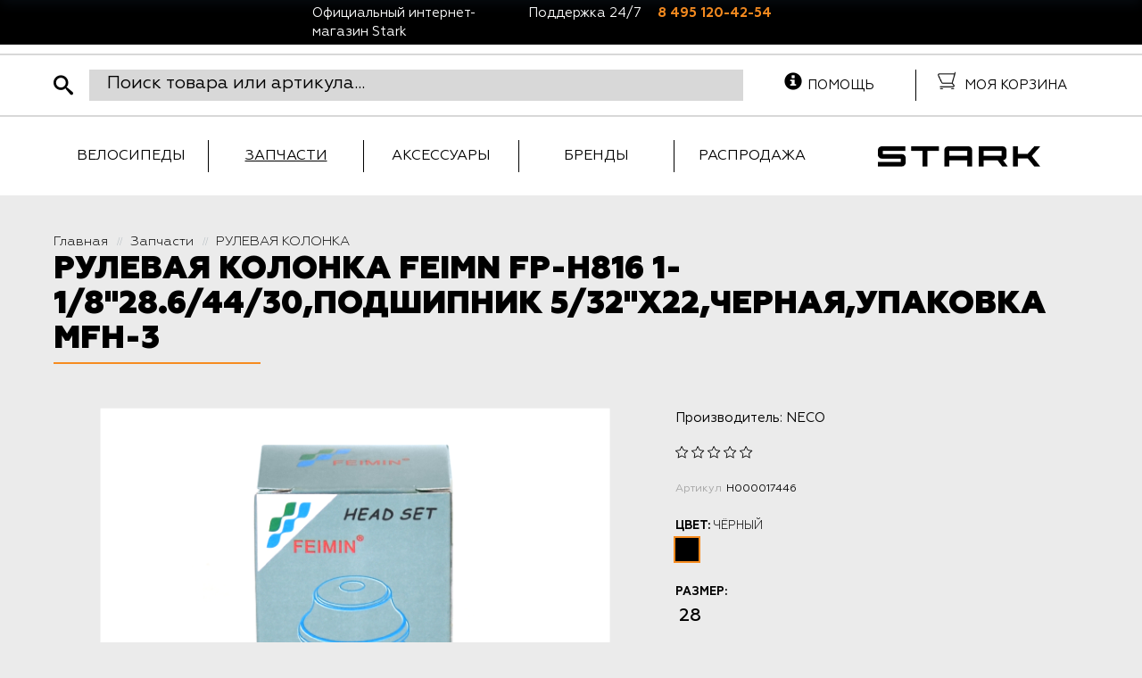

--- FILE ---
content_type: text/html; charset=UTF-8
request_url: https://shop.stark.ru/parts/rulevaya-kolonka/rulevaya_kolonka_feimn_fp_h816_1_1_8_28_6_44_30_podshipnik_5_32_kh22_chernaya_upakovka_mfh_3/
body_size: 26214
content:
<!DOCTYPE html>
<html xml:lang="ru" lang="ru">
<head>
	<!-- Google Tag Manager -->

<!-- End Google Tag Manager -->	<meta http-equiv="X-UA-Compatible" content="IE=edge" />
	<meta name="viewport" content="user-scalable=no, initial-scale=1.0, maximum-scale=1.0, width=device-width">
	<link rel="shortcut icon" type="image/x-icon" href="/favicon.ico" />
	<meta http-equiv="Content-Type" content="text/html; charset=UTF-8" />
<meta name="robots" content="index, follow" />
<meta name="keywords" content="производитель велосипедов STARK, официальный сайт, взрослый велосипед. женский велосипед, детский велосипед" />
<meta name="description" content="Российский производитель велосипедов и аксессуаров. Официальный сайт STARK." />
<script data-skip-moving="true">(function(w, d, n) {var cl = "bx-core";var ht = d.documentElement;var htc = ht ? ht.className : undefined;if (htc === undefined || htc.indexOf(cl) !== -1){return;}var ua = n.userAgent;if (/(iPad;)|(iPhone;)/i.test(ua)){cl += " bx-ios";}else if (/Windows/i.test(ua)){cl += ' bx-win';}else if (/Macintosh/i.test(ua)){cl += " bx-mac";}else if (/Linux/i.test(ua) && !/Android/i.test(ua)){cl += " bx-linux";}else if (/Android/i.test(ua)){cl += " bx-android";}cl += (/(ipad|iphone|android|mobile|touch)/i.test(ua) ? " bx-touch" : " bx-no-touch");cl += w.devicePixelRatio && w.devicePixelRatio >= 2? " bx-retina": " bx-no-retina";if (/AppleWebKit/.test(ua)){cl += " bx-chrome";}else if (/Opera/.test(ua)){cl += " bx-opera";}else if (/Firefox/.test(ua)){cl += " bx-firefox";}ht.className = htc ? htc + " " + cl : cl;})(window, document, navigator);</script>


<link href="/bitrix/css/main/font-awesome.css?153606912828777" type="text/css"  rel="stylesheet" />
<link href="/bitrix/css/main/bootstrap.css?1536069128141508" type="text/css"  rel="stylesheet" />
<link href="/bitrix/js/ui/design-tokens/dist/ui.design-tokens.css?173503111326358" type="text/css"  rel="stylesheet" />
<link href="/bitrix/js/ui/fonts/opensans/ui.font.opensans.css?16757570062555" type="text/css"  rel="stylesheet" />
<link href="/bitrix/js/main/popup/dist/main.popup.bundle.css?175127093131694" type="text/css"  rel="stylesheet" />
<link href="/bitrix/css/main/themes/blue/style.css?1536069128386" type="text/css"  rel="stylesheet" />
<link href="/bitrix/cache/css/s2/alejandro_bootstrap_stark_shop/page_c8ce621f18ab31cce6f11a6428efbe64/page_c8ce621f18ab31cce6f11a6428efbe64_v1.css?1764860282110230" type="text/css"  rel="stylesheet" />
<link href="/bitrix/panel/main/popup.css?167603187022696" type="text/css"  rel="stylesheet" />
<link href="/bitrix/cache/css/s2/alejandro_bootstrap_stark_shop/default_2e95809fa6cdfd6f12f0d0f1fc51745f/default_2e95809fa6cdfd6f12f0d0f1fc51745f_v1.css?17648600714588" type="text/css"  rel="stylesheet" />
<link href="/bitrix/cache/css/s2/alejandro_bootstrap_stark_shop/template_c67c52533f9a2dec5e02549b38932c3a/template_c67c52533f9a2dec5e02549b38932c3a_v1.css?1764860102248687" type="text/css"  data-template-style="true" rel="stylesheet" />




<script type="extension/settings" data-extension="currency.currency-core">{"region":"ru"}</script>



		<title>Рулевая колонка FEIMN FP-H816 1-1/8&quot;28.6/44/30,подшипник 5/32&quot;х22,черная,упаковка MFH-3</title>
</head>
<body class="bx-background-image" >
<!-- Google Tag Manager (noscript) -->
<noscript><iframe src="https://www.googletagmanager.com/ns.html?id=GTM-PBMFRRG"
height="0" width="0" style="display:none;visibility:hidden"></iframe></noscript>
<!-- End Google Tag Manager (noscript) --><div id="panel"></div>
<div class="bx-wrapper" id="bx_eshop_wrap">
	<header class="header" >
		<div id="header-mess" class="hidden-md hidden-sm hidden-xs">
			<div class="container">
				<div class="row">
					<div class="col-xs-12 hidden-md hidden-xs hidden-xs">
	<div class="col-md-6 col-xs-12 mess">
 <span class="col-xs-12 col-sm-5">Официальный интернет-магазин Stark</span><span class="hidden-xs col-sm-3">Поддержка 24/7</span><span class="col-xs-12 col-sm-4"><a href="tel:8 495 120-42-54">8 495 120-42-54</a></span>
	</div>
</div>
 <br>				</div>
			</div>
		</div>
		<div class="bx-header-section" >
			<div class="row search-row">
				<div class="container">
					<div class="col-xs-8">
						<div id="sb-search" class="sb-search">
							<form action="/search/">
	<input class="sb-search-input" placeholder="Поиск товара или артикула..." type="search" value="" autocomplete="off" name="q" id="search">
	<input class="sb-search-submit" type="submit" name="s" value="">
	<span class="sb-icon-search"></span>

</form>
						</div>
					</div>
					<div class="col-xs-4">
						<div class="col-lg-6 search-menu hidden-md hidden-xs hidden-sm">
							<div class="col-xs-12 hidden-md hidden-xs hidden-xs">
 <a href="/help/"><i class="glyphicon glyphicon-info-sign"></i>Помощь</a>
</div>
<br>						</div>
						<div class="col-lg-6 col-xs-12 search-menu">
							 	<div class="cart">
	</div>
	<div class="cart-mess hidden-xs">
		Моя корзина
	</div>
<br>						</div>
					</div>
				</div>
			</div>
			<div class="row menu-row">
				<div class="container">
					<div class="col-lg-9 col-md-10 col-sm-12 col-xs-12 menu">
						
<a class="gamburg"></a>
<ul id="horizontal-multilevel-menu" class="topmenu">
		
	
					<li class="first_level"><a href="/bikes/" class="root-item">Велосипеды</a>
				<ul  class="second_level_ul">
		
	
	
		
	
					<li class="second_level"><a href="/bikes/arkhiv-modeley/" class="parent">Архив моделей</a>
				<div class="serias"></div><ul class="third_level_ul"><li class="title-serias"><a href="/bikes/arkhiv-modeley/">Все велосипеды серии</a></li>
		
	
	
		
	
		
							<li class="third_level"><a href="/bikes/arkhiv-modeley/2020/">2020</a></li>
			
		
	
	
		
	
		
							<li class="third_level"><a href="/bikes/arkhiv-modeley/2021/">2021</a></li>
			
		
	
	
		
	
		
							<li class="third_level"><a href="/bikes/arkhiv-modeley/2022/">2022</a></li>
			
		
	
	
		
	
		
							<li class="third_level"><a href="/bikes/arkhiv-modeley/2023/">2023</a></li>
			
		
	
	
		
	
		
							<li class="third_level"><a href="/bikes/arkhiv-modeley/2024/">2024</a></li>
			
		
	
	
				</ul></li>	
	
					<li class="second_level"><a href="/bikes/velosipedy/" class="parent">Велосипеды</a>
				<div class="serias"></div><ul class="third_level_ul"><li class="title-serias"><a href="/bikes/velosipedy/">Все велосипеды серии</a></li>
		
	
	
		
	
					<li class="second_level"><a href="/bikes/velosipedy/bmx/" class="parent">BMX</a>
				<div class="serias"></div><ul class="third_level_ul"><li class="title-serias"><a href="/bikes/velosipedy/bmx/">Все велосипеды серии</a></li>
		
	
	
		
	
		
							<li class="third_level"><a href="/bikes/velosipedy/bmx/madness/">Madness</a></li>
			
		
	
	
		
	
		
							<li class="third_level"><a href="/bikes/velosipedy/bmx/madness-race/">Madness race</a></li>
			
		
	
	
				</ul></li>	
	
					<li class="second_level"><a href="/bikes/velosipedy/gornye/" class="parent">Горные</a>
				<div class="serias"></div><ul class="third_level_ul"><li class="title-serias"><a href="/bikes/velosipedy/gornye/">Все велосипеды серии</a></li>
		
	
	
		
	
		
							<li class="third_level"><a href="/bikes/velosipedy/gornye/kross-kantri/">Кросс-кантри</a></li>
			
		
	
	
		
	
		
							<li class="third_level"><a href="/bikes/velosipedy/gornye/polufet/">Полуфэт</a></li>
			
		
	
	
		
	
		
							<li class="third_level"><a href="/bikes/velosipedy/gornye/treyl/">Трейл</a></li>
			
		
	
	
		
	
		
							<li class="third_level"><a href="/bikes/velosipedy/gornye/fitnes/">Фитнес</a></li>
			
		
	
	
				</ul></li>	
	
					<li class="second_level"><a href="/bikes/velosipedy/gorodskie/" class="parent">Городские</a>
				<div class="serias"></div><ul class="third_level_ul"><li class="title-serias"><a href="/bikes/velosipedy/gorodskie/">Все велосипеды серии</a></li>
		
	
	
		
	
		
							<li class="third_level"><a href="/bikes/velosipedy/gorodskie/komyutery/">Комьютеры</a></li>
			
		
	
	
		
	
		
							<li class="third_level"><a href="/bikes/velosipedy/gorodskie/fiksed-gir/">Фиксед гир</a></li>
			
		
	
	
				</ul></li>	
	
					<li class="second_level"><a href="/bikes/velosipedy/graviynye/" class="parent">Гравийные</a>
				<div class="serias"></div><ul class="third_level_ul"><li class="title-serias"><a href="/bikes/velosipedy/graviynye/">Все велосипеды серии</a></li>
		
	
	
		
	
		
							<li class="third_level"><a href="/bikes/velosipedy/graviynye/commut-gr/">Commut(гр)</a></li>
			
		
	
	
		
	
		
							<li class="third_level"><a href="/bikes/velosipedy/graviynye/gravel/">Gravel</a></li>
			
		
	
	
		
	
		
							<li class="third_level"><a href="/bikes/velosipedy/graviynye/terra/">Terra</a></li>
			
		
	
	
				</ul></li>	
	
					<li class="second_level"><a href="/bikes/velosipedy/zhenskie/" class="parent">Женские</a>
				<div class="serias"></div><ul class="third_level_ul"><li class="title-serias"><a href="/bikes/velosipedy/zhenskie/">Все велосипеды серии</a></li>
		
	
	
		
	
		
							<li class="third_level"><a href="/bikes/velosipedy/zhenskie/kross-kantri-zh/">Кросс-кантри(ж)</a></li>
			
		
	
	
		
	
		
							<li class="third_level"><a href="/bikes/velosipedy/zhenskie/fitnes-zh/">Фитнес(ж)</a></li>
			
		
	
	
				</ul></li>	
	
					<li class="second_level"><a href="/bikes/velosipedy/podrostki-deti/" class="parent">Подростки/дети</a>
				<div class="serias"></div><ul class="third_level_ul"><li class="title-serias"><a href="/bikes/velosipedy/podrostki-deti/">Все велосипеды серии</a></li>
		
	
	
		
	
		
							<li class="third_level"><a href="/bikes/velosipedy/podrostki-deti/foxy/">Foxy</a></li>
			
		
	
	
		
	
		
							<li class="third_level"><a href="/bikes/velosipedy/podrostki-deti/geek/">Geek</a></li>
			
		
	
	
		
	
		
							<li class="third_level"><a href="/bikes/velosipedy/podrostki-deti/rocket/">Rocket</a></li>
			
		
	
	
		
	
		
							<li class="third_level"><a href="/bikes/velosipedy/podrostki-deti/slash-p/">Slash(п)</a></li>
			
		
	
	
				</ul></li>	
	
					<li class="second_level"><a href="/bikes/velosipedy/skladnye/" class="parent">Складные</a>
				<div class="serias"></div><ul class="third_level_ul"><li class="title-serias"><a href="/bikes/velosipedy/skladnye/">Все велосипеды серии</a></li>
		
	
	
		
	
		
							<li class="third_level"><a href="/bikes/velosipedy/skladnye/cobra/">Cobra</a></li>
			
		
	
	
		
	
		
							<li class="third_level"><a href="/bikes/velosipedy/skladnye/jam/">Jam</a></li>
			
		
	
	
				</ul></li>	
	
					<li class="second_level"><a href="/bikes/velosipedy/sloupstayl-strant/" class="parent">Слоупстайл/странт</a>
				<div class="serias"></div><ul class="third_level_ul"><li class="title-serias"><a href="/bikes/velosipedy/sloupstayl-strant/">Все велосипеды серии</a></li>
		
	
	
		
	
		
							<li class="third_level"><a href="/bikes/velosipedy/sloupstayl-strant/slopstayl/">Слопстайл</a></li>
			
		
	
	
		
	
		
							<li class="third_level"><a href="/bikes/velosipedy/sloupstayl-strant/stant/">Стант</a></li>
			
		
	
	
				</ul></li>	
	
					<li class="second_level"><a href="/bikes/velosipedy/fet-bayki/" class="parent">Фет Байки</a>
				<div class="serias"></div><ul class="third_level_ul"><li class="title-serias"><a href="/bikes/velosipedy/fet-bayki/">Все велосипеды серии</a></li>
		
	
	
		
	
		
							<li class="third_level"><a href="/bikes/velosipedy/fet-bayki/fat/">Fat</a></li>
			
		
	
	
				</ul></li>	
	
					<li class="second_level"><a href="/bikes/velosipedy/shosseynye/" class="parent">Шоссейные</a>
				<div class="serias"></div><ul class="third_level_ul"><li class="title-serias"><a href="/bikes/velosipedy/shosseynye/">Все велосипеды серии</a></li>
		
	
	
		
	
		
							<li class="third_level"><a href="/bikes/velosipedy/shosseynye/peloton/">Peloton</a></li>
			
		
	
	
		
	
		
							<li class="third_level"><a href="/bikes/velosipedy/shosseynye/strada/">Strada</a></li>
			
		
	
	
				</ul></li></ul></li>	
	
					<li class="second_level"><a href="/bikes/prototipy-modeley_1/" class="parent">Прототипы моделей</a>
				<div class="serias"></div><ul class="third_level_ul"><li class="title-serias"><a href="/bikes/prototipy-modeley_1/">Все велосипеды серии</a></li>
		
	
	
		
	
		
							<li class="third_level"><a href="/bikes/prototipy-modeley_1/funriser_2/">Funriser</a></li>
			
		
	
	
		
	
		
							<li class="third_level"><a href="/bikes/prototipy-modeley_1/peloton-pro/">Peloton pro</a></li>
			
		
	
	
				</ul></li>	
	
					<li class="second_level"><a href="/bikes/ramy-i-freymsety/" class="parent">Рамы и фреймсеты</a>
				<div class="serias"></div><ul class="third_level_ul"><li class="title-serias"><a href="/bikes/ramy-i-freymsety/">Все велосипеды серии</a></li>
		
	
	
		
	
					<li class="second_level"><a href="/bikes/ramy-i-freymsety/gornye_1/" class="parent">Горные</a>
				<div class="serias"></div><ul class="third_level_ul"><li class="title-serias"><a href="/bikes/ramy-i-freymsety/gornye_1/">Все велосипеды серии</a></li>
		
	
	
		
	
		
							<li class="third_level"><a href="/bikes/ramy-i-freymsety/gornye_1/rama-armer/">Рама Armer</a></li>
			
		
	
	
		
	
		
							<li class="third_level"><a href="/bikes/ramy-i-freymsety/gornye_1/rama-hunter/">Рама Hunter</a></li>
			
		
	
	
		
	
		
							<li class="third_level"><a href="/bikes/ramy-i-freymsety/gornye_1/rama-tactic/">Рама Tactic</a></li>
			
		
	
	
		
	
		
							<li class="third_level"><a href="/bikes/ramy-i-freymsety/gornye_1/rama-tank/">Рама Tank</a></li>
			
		
	
	
				</ul></li>	
	
					<li class="second_level"><a href="/bikes/ramy-i-freymsety/gorodskie_2/" class="parent">Городские</a>
				<div class="serias"></div><ul class="third_level_ul"><li class="title-serias"><a href="/bikes/ramy-i-freymsety/gorodskie_2/">Все велосипеды серии</a></li>
		
	
	
		
	
		
							<li class="third_level"><a href="/bikes/ramy-i-freymsety/gorodskie_2/rama-terros/">Рама Terros</a></li>
			
		
	
	
				</ul></li>	
	
					<li class="second_level"><a href="/bikes/ramy-i-freymsety/graviynye_2/" class="parent">Гравийные</a>
				<div class="serias"></div><ul class="third_level_ul"><li class="title-serias"><a href="/bikes/ramy-i-freymsety/graviynye_2/">Все велосипеды серии</a></li>
		
	
	
		
	
		
							<li class="third_level"><a href="/bikes/ramy-i-freymsety/graviynye_2/rama-gravel/">Рама Gravel</a></li>
			
		
	
	
		
	
		
							<li class="third_level"><a href="/bikes/ramy-i-freymsety/graviynye_2/rama-terra/">Рама Terra</a></li>
			
		
	
	
				</ul></li>	
	
					<li class="second_level"><a href="/bikes/ramy-i-freymsety/zhenskie_2/" class="parent">Женские</a>
				<div class="serias"></div><ul class="third_level_ul"><li class="title-serias"><a href="/bikes/ramy-i-freymsety/zhenskie_2/">Все велосипеды серии</a></li>
		
	
	
		
	
		
							<li class="third_level"><a href="/bikes/ramy-i-freymsety/zhenskie_2/rama-viva/">Рама Viva</a></li>
			
		
	
	
				</ul></li>	
	
					<li class="second_level"><a href="/bikes/ramy-i-freymsety/sloupstayl/" class="parent">Слоупстайл</a>
				<div class="serias"></div><ul class="third_level_ul"><li class="title-serias"><a href="/bikes/ramy-i-freymsety/sloupstayl/">Все велосипеды серии</a></li>
		
	
	
		
	
		
							<li class="third_level"><a href="/bikes/ramy-i-freymsety/sloupstayl/rama-pusher/">Рама Pusher</a></li>
			
		
	
	
		
	
		
							<li class="third_level"><a href="/bikes/ramy-i-freymsety/sloupstayl/rama-shooter/">Рама Shooter</a></li>
			
		
	
	
				</ul></li>	
	
					<li class="second_level"><a href="/bikes/ramy-i-freymsety/fet-bayki_2/" class="parent">Фет Байки</a>
				<div class="serias"></div><ul class="third_level_ul"><li class="title-serias"><a href="/bikes/ramy-i-freymsety/fet-bayki_2/">Все велосипеды серии</a></li>
		
	
	
		
	
		
							<li class="third_level"><a href="/bikes/ramy-i-freymsety/fet-bayki_2/rama-fat/">Рама Fat</a></li>
			
		
	
	
				</ul></li>	
	
					<li class="second_level"><a href="/bikes/ramy-i-freymsety/shosseynye_2/" class="parent">Шоссейные</a>
				<div class="serias"></div><ul class="third_level_ul"><li class="title-serias"><a href="/bikes/ramy-i-freymsety/shosseynye_2/">Все велосипеды серии</a></li>
		
	
	
		
	
		
							<li class="third_level"><a href="/bikes/ramy-i-freymsety/shosseynye_2/rama-peloton/">Рама Peloton</a></li>
			
		
	
	
				</ul></li></ul></li></ul></li>	
	
		
							<li class="first_level"><a href="/parts/" class="root-item-selected">Запчасти</a></li>
			
		
	
	
		
	
		
							<li class="first_level"><a href="/accessories/" class="root-item">Аксессуары</a></li>
			
		
	
	
		
	
		
							<li class="first_level"><a href="/brand/" class="root-item">Бренды</a></li>
			
		
	
	
		
	
		
							<li class="first_level"><a href="/sale/" class="root-item">Распродажа</a></li>
			
		
	
	

</ul>
<div class="menu-clear-left"></div>
					</div>
					<div class="col-lg-3 col-md-2 col-sm-12 col-xs-12">
						<div class="bx-logo">
							<a class="bx-logo-block" href="/">
								<img alt="Stark" src="https://shop.stark.ru/upload/logo_example.png">							</a>
							<a class="bx-logo-block hidden-xs hidden-lg hidden-md hidden-sm text-center" href="/">
								<img src="/bitrix/templates/alejandro_bootstrap_stark_shop/pics/logo-new-white.png"  srcset="/bitrix/templates/alejandro_bootstrap_stark_shop/pics/logo-new-white.png" />							</a>
						</div>
					</div>
					
				</div>
			</div>
			<div id="title-and-navigation">
				<div class="container">
										<div class="row">
						<div class="col-lg-12">
							
						</div>
					</div>
					
										<div class="row">
						<div class="col-lg-12" id="navigation">
							<div class="bx-breadcrumb" itemprop="http://schema.org/breadcrumb" itemscope itemtype="http://schema.org/BreadcrumbList">
			<div class="bx-breadcrumb-item" id="bx_breadcrumb_0" itemprop="itemListElement" itemscope itemtype="http://schema.org/ListItem">
				
				<a href="/" title="Главная" itemprop="item">
					<span itemprop="name">Главная</span>
				</a>
				<meta itemprop="position" content="1" />
			</div>
			<div class="bx-breadcrumb-item" id="bx_breadcrumb_1" itemprop="itemListElement" itemscope itemtype="http://schema.org/ListItem">
				<i class="fa">//</i>
				<a href="/parts/" title="Запчасти" itemprop="item">
					<span itemprop="name">Запчасти</span>
				</a>
				<meta itemprop="position" content="2" />
			</div>
			<div class="bx-breadcrumb-item" id="bx_breadcrumb_2" itemprop="itemListElement" itemscope itemtype="http://schema.org/ListItem">
				<i class="fa">//</i>
				<a href="/parts/rulevaya-kolonka/" title="РУЛЕВАЯ КОЛОНКА" itemprop="item">
					<span itemprop="name">РУЛЕВАЯ КОЛОНКА</span>
				</a>
				<meta itemprop="position" content="3" />
			</div><div style="clear:both"></div></div>						</div>
					</div>
					<h1 class="bx-title dbg_title" id="pagetitle">Рулевая колонка FEIMN FP-H816 1-1/8&quot;28.6/44/30,подшипник 5/32&quot;х22,черная,упаковка MFH-3</h1>
									</div>
			</div>
		</div>
	</header>
	
	<div class="workarea">
		<div class="container bx-content-seection">
			<div class="row">
									<div class="bx-content col-xs-12">
				<div class='row'>
	<div class='col-xs-12'>
		<div id="compareList9J9wbd" class="bx_catalog-compare-list fix top left " style="display: none;"><!--'start_frame_cache_compareList9J9wbd'--><!--'end_frame_cache_compareList9J9wbd'--></div>
<div class="bx-catalog-element bx-blue product-card accessories" id="bx_117848907_19216"
	itemscope itemtype="http://schema.org/Product">
	<div class="container-fluid">
				<div class="row">
			<div class="col-md-7 col-sm-12">
				<div class="product-item-detail-slider-container" id="bx_117848907_19216_big_slider">
					<span class="product-item-detail-slider-close" data-entity="close-popup"></span>
					<div class="product-item-detail-slider-block
						"
						data-entity="images-slider-block">
						<span class="product-item-detail-slider-left" data-entity="slider-control-left" style="display: none;"></span>
						<span class="product-item-detail-slider-right" data-entity="slider-control-right" style="display: none;"></span>
						<div class="product-item-label-text product-item-label-big product-item-label-bottom product-item-label-left" id="bx_117848907_19216_sticker"
							style="display: none;">
													</div>
												<div class="product-item-detail-slider-images-container" data-entity="images-container">
																<div class="product-item-detail-slider-image active" data-entity="image" data-id="25723">
										<img src="/upload/iblock/a15/j2r54tgc2rzgbgxnxvv3jnvg8a53d2gk.jpg" alt="Рулевая колонка FEIMN FP-H816 1-1/8&quot;28.6/44/30,подшипник 5/32&quot;х22,черная,упаковка MFH-3" title="Рулевая колонка FEIMN FP-H816 1-1/8&quot;28.6/44/30,подшипник 5/32&quot;х22,черная,упаковка MFH-3" itemprop="image">
									</div>
																	<div class="product-item-detail-slider-progress-bar" data-entity="slider-progress-bar" style="width: 0;"></div>
														</div>
					</div>
									</div>
			</div>
			<div class="col-md-5 col-sm-12">
								<div class="row">
					<div class="col-sm-12 brandblock">
						Производитель: NECO											</div>
				</div>
								<div class="row">
					<div class="col-sm-12">
						<div class="product-item-detail-info-section">
																		<div class="product-item-detail-info-container 1">
												<div class="row">
													<div class="col-sm-6">
														<div class="col-sm-12">
															
																																		<div class="product-item-detail-info-container">
																				<div class="bx-rating text-primary" id="vote_19216">
	<span
			class="bx-rating-icon-container"
			id="vote_19216_0"
			title="1"
							onmouseover="JCFlatVote.trace_vote(this, true);"
				onmouseout="JCFlatVote.trace_vote(this, false)"
				onclick="JCFlatVote.do_vote(this, 'vote_19216', {'SESSION_PARAMS':'228ee083590af822b5378e52009ae02f','PAGE_PARAMS':{'ELEMENT_ID':'19216'},'sessid':'95923103b8dc9cd241b1a364ade140e7','AJAX_CALL':'Y'})"
					><svg xmlns="http://www.w3.org/2000/svg" width="15" height="15" viewBox="0 0 15 15"><path fill="#EEAD36" class="bx-rating-icon" fill-rule="evenodd" d="M10.0344724,9.32416986 L12.893474,6.53733206 L8.942431,5.9632119 L7.17547083,2.38295955 L5.40851067,5.9632119 L1.45746762,6.53733206 L4.31646923,9.32416986 L3.6415505,13.259248 L7.17547083,11.4013561 L10.7093912,13.259248 L10.0344724,9.32416986 Z M7.17547083,12.3428359 L3.1325987,14.4682996 C2.96965051,14.5539665 2.76810812,14.4913177 2.68244118,14.3283695 C2.64832816,14.2634826 2.6365566,14.1891599 2.64894888,14.1169074 L3.42106875,9.61510311 L0.150316491,6.42690762 C0.0184886296,6.29840722 0.0157911941,6.08736946 0.1442916,5.9555416 C0.195461136,5.90304705 0.262508607,5.86888466 0.335054285,5.85834316 L4.85512274,5.20153876 L6.8765588,1.10566193 C6.9580329,0.94057737 7.15790818,0.872797703 7.32299274,0.954271802 C7.38873028,0.986715215 7.44193945,1.03992439 7.47438286,1.10566193 L9.49581893,5.20153876 L14.0158874,5.85834316 C14.198069,5.8848157 14.3242962,6.05396331 14.2978236,6.23614494 C14.2872821,6.30869062 14.2531197,6.37573809 14.2006252,6.42690762 L10.9298729,9.61510311 L11.7019928,14.1169074 C11.7331131,14.2983529 11.6112505,14.4706715 11.429805,14.5017919 C11.3575525,14.5141841 11.2832298,14.5024126 11.218343,14.4682996 L7.17547083,12.3428359 Z"/></svg></span><span
			class="bx-rating-icon-container"
			id="vote_19216_1"
			title="2"
							onmouseover="JCFlatVote.trace_vote(this, true);"
				onmouseout="JCFlatVote.trace_vote(this, false)"
				onclick="JCFlatVote.do_vote(this, 'vote_19216', {'SESSION_PARAMS':'228ee083590af822b5378e52009ae02f','PAGE_PARAMS':{'ELEMENT_ID':'19216'},'sessid':'95923103b8dc9cd241b1a364ade140e7','AJAX_CALL':'Y'})"
					><svg xmlns="http://www.w3.org/2000/svg" width="15" height="15" viewBox="0 0 15 15"><path fill="#EEAD36" class="bx-rating-icon" fill-rule="evenodd" d="M10.0344724,9.32416986 L12.893474,6.53733206 L8.942431,5.9632119 L7.17547083,2.38295955 L5.40851067,5.9632119 L1.45746762,6.53733206 L4.31646923,9.32416986 L3.6415505,13.259248 L7.17547083,11.4013561 L10.7093912,13.259248 L10.0344724,9.32416986 Z M7.17547083,12.3428359 L3.1325987,14.4682996 C2.96965051,14.5539665 2.76810812,14.4913177 2.68244118,14.3283695 C2.64832816,14.2634826 2.6365566,14.1891599 2.64894888,14.1169074 L3.42106875,9.61510311 L0.150316491,6.42690762 C0.0184886296,6.29840722 0.0157911941,6.08736946 0.1442916,5.9555416 C0.195461136,5.90304705 0.262508607,5.86888466 0.335054285,5.85834316 L4.85512274,5.20153876 L6.8765588,1.10566193 C6.9580329,0.94057737 7.15790818,0.872797703 7.32299274,0.954271802 C7.38873028,0.986715215 7.44193945,1.03992439 7.47438286,1.10566193 L9.49581893,5.20153876 L14.0158874,5.85834316 C14.198069,5.8848157 14.3242962,6.05396331 14.2978236,6.23614494 C14.2872821,6.30869062 14.2531197,6.37573809 14.2006252,6.42690762 L10.9298729,9.61510311 L11.7019928,14.1169074 C11.7331131,14.2983529 11.6112505,14.4706715 11.429805,14.5017919 C11.3575525,14.5141841 11.2832298,14.5024126 11.218343,14.4682996 L7.17547083,12.3428359 Z"/></svg></span><span
			class="bx-rating-icon-container"
			id="vote_19216_2"
			title="3"
							onmouseover="JCFlatVote.trace_vote(this, true);"
				onmouseout="JCFlatVote.trace_vote(this, false)"
				onclick="JCFlatVote.do_vote(this, 'vote_19216', {'SESSION_PARAMS':'228ee083590af822b5378e52009ae02f','PAGE_PARAMS':{'ELEMENT_ID':'19216'},'sessid':'95923103b8dc9cd241b1a364ade140e7','AJAX_CALL':'Y'})"
					><svg xmlns="http://www.w3.org/2000/svg" width="15" height="15" viewBox="0 0 15 15"><path fill="#EEAD36" class="bx-rating-icon" fill-rule="evenodd" d="M10.0344724,9.32416986 L12.893474,6.53733206 L8.942431,5.9632119 L7.17547083,2.38295955 L5.40851067,5.9632119 L1.45746762,6.53733206 L4.31646923,9.32416986 L3.6415505,13.259248 L7.17547083,11.4013561 L10.7093912,13.259248 L10.0344724,9.32416986 Z M7.17547083,12.3428359 L3.1325987,14.4682996 C2.96965051,14.5539665 2.76810812,14.4913177 2.68244118,14.3283695 C2.64832816,14.2634826 2.6365566,14.1891599 2.64894888,14.1169074 L3.42106875,9.61510311 L0.150316491,6.42690762 C0.0184886296,6.29840722 0.0157911941,6.08736946 0.1442916,5.9555416 C0.195461136,5.90304705 0.262508607,5.86888466 0.335054285,5.85834316 L4.85512274,5.20153876 L6.8765588,1.10566193 C6.9580329,0.94057737 7.15790818,0.872797703 7.32299274,0.954271802 C7.38873028,0.986715215 7.44193945,1.03992439 7.47438286,1.10566193 L9.49581893,5.20153876 L14.0158874,5.85834316 C14.198069,5.8848157 14.3242962,6.05396331 14.2978236,6.23614494 C14.2872821,6.30869062 14.2531197,6.37573809 14.2006252,6.42690762 L10.9298729,9.61510311 L11.7019928,14.1169074 C11.7331131,14.2983529 11.6112505,14.4706715 11.429805,14.5017919 C11.3575525,14.5141841 11.2832298,14.5024126 11.218343,14.4682996 L7.17547083,12.3428359 Z"/></svg></span><span
			class="bx-rating-icon-container"
			id="vote_19216_3"
			title="4"
							onmouseover="JCFlatVote.trace_vote(this, true);"
				onmouseout="JCFlatVote.trace_vote(this, false)"
				onclick="JCFlatVote.do_vote(this, 'vote_19216', {'SESSION_PARAMS':'228ee083590af822b5378e52009ae02f','PAGE_PARAMS':{'ELEMENT_ID':'19216'},'sessid':'95923103b8dc9cd241b1a364ade140e7','AJAX_CALL':'Y'})"
					><svg xmlns="http://www.w3.org/2000/svg" width="15" height="15" viewBox="0 0 15 15"><path fill="#EEAD36" class="bx-rating-icon" fill-rule="evenodd" d="M10.0344724,9.32416986 L12.893474,6.53733206 L8.942431,5.9632119 L7.17547083,2.38295955 L5.40851067,5.9632119 L1.45746762,6.53733206 L4.31646923,9.32416986 L3.6415505,13.259248 L7.17547083,11.4013561 L10.7093912,13.259248 L10.0344724,9.32416986 Z M7.17547083,12.3428359 L3.1325987,14.4682996 C2.96965051,14.5539665 2.76810812,14.4913177 2.68244118,14.3283695 C2.64832816,14.2634826 2.6365566,14.1891599 2.64894888,14.1169074 L3.42106875,9.61510311 L0.150316491,6.42690762 C0.0184886296,6.29840722 0.0157911941,6.08736946 0.1442916,5.9555416 C0.195461136,5.90304705 0.262508607,5.86888466 0.335054285,5.85834316 L4.85512274,5.20153876 L6.8765588,1.10566193 C6.9580329,0.94057737 7.15790818,0.872797703 7.32299274,0.954271802 C7.38873028,0.986715215 7.44193945,1.03992439 7.47438286,1.10566193 L9.49581893,5.20153876 L14.0158874,5.85834316 C14.198069,5.8848157 14.3242962,6.05396331 14.2978236,6.23614494 C14.2872821,6.30869062 14.2531197,6.37573809 14.2006252,6.42690762 L10.9298729,9.61510311 L11.7019928,14.1169074 C11.7331131,14.2983529 11.6112505,14.4706715 11.429805,14.5017919 C11.3575525,14.5141841 11.2832298,14.5024126 11.218343,14.4682996 L7.17547083,12.3428359 Z"/></svg></span><span
			class="bx-rating-icon-container"
			id="vote_19216_4"
			title="5"
							onmouseover="JCFlatVote.trace_vote(this, true);"
				onmouseout="JCFlatVote.trace_vote(this, false)"
				onclick="JCFlatVote.do_vote(this, 'vote_19216', {'SESSION_PARAMS':'228ee083590af822b5378e52009ae02f','PAGE_PARAMS':{'ELEMENT_ID':'19216'},'sessid':'95923103b8dc9cd241b1a364ade140e7','AJAX_CALL':'Y'})"
					><svg xmlns="http://www.w3.org/2000/svg" width="15" height="15" viewBox="0 0 15 15"><path fill="#EEAD36" class="bx-rating-icon" fill-rule="evenodd" d="M10.0344724,9.32416986 L12.893474,6.53733206 L8.942431,5.9632119 L7.17547083,2.38295955 L5.40851067,5.9632119 L1.45746762,6.53733206 L4.31646923,9.32416986 L3.6415505,13.259248 L7.17547083,11.4013561 L10.7093912,13.259248 L10.0344724,9.32416986 Z M7.17547083,12.3428359 L3.1325987,14.4682996 C2.96965051,14.5539665 2.76810812,14.4913177 2.68244118,14.3283695 C2.64832816,14.2634826 2.6365566,14.1891599 2.64894888,14.1169074 L3.42106875,9.61510311 L0.150316491,6.42690762 C0.0184886296,6.29840722 0.0157911941,6.08736946 0.1442916,5.9555416 C0.195461136,5.90304705 0.262508607,5.86888466 0.335054285,5.85834316 L4.85512274,5.20153876 L6.8765588,1.10566193 C6.9580329,0.94057737 7.15790818,0.872797703 7.32299274,0.954271802 C7.38873028,0.986715215 7.44193945,1.03992439 7.47438286,1.10566193 L9.49581893,5.20153876 L14.0158874,5.85834316 C14.198069,5.8848157 14.3242962,6.05396331 14.2978236,6.23614494 C14.2872821,6.30869062 14.2531197,6.37573809 14.2006252,6.42690762 L10.9298729,9.61510311 L11.7019928,14.1169074 C11.7331131,14.2983529 11.6112505,14.4706715 11.429805,14.5017919 C11.3575525,14.5141841 11.2832298,14.5024126 11.218343,14.4682996 L7.17547083,12.3428359 Z"/></svg></span></div>																			</div>
																																																		<dl class="product-item-detail-properties preview">
																																	</dl>
																																<dl class="product-item-detail-properties preview" id="bx_117848907_19216_main_sku_prop"></dl>
																														</div>
													</div>
													<div class="col-sm-6">
														<div class="col-sm-12">
															
														</div>
													</div>
												</div>
											</div>
																						<div id="bx_117848907_19216_skudiv">
																									<div class="product-item-detail-info-container" data-entity="sku-line-block">
														<div class="product-item-detail-info-container-title">Цвет:
																															<div id="color-name"></div>
																													</div>
														<div class="product-item-scu-container">
															<div class="product-item-scu-block">
																<div class="product-item-scu-list">
																	<ul class="product-item-scu-item-list">
																																					<div class="colors-wrap">
																				<div class="colors-inner" id="color_container">
																					<div id="931_cont">
																						<ul id="931_list">
																																												<li data-title="чёрный" name="8231" class="bike-secondary-color" style=" display: none;" data-treevalue="931_8231"
																				data-onevalue="8231" >
																							<div class="bike-color-inner" >
																								<div class="color" style="background: black"></div>
																								<div class="color" style="background: black"></div>
																								<div class="color" style="background: black"></div>
																							</div>
																							
																																													</li>
																							
																																																																																									</ul>
																					</div>
																				</div>
																			</div>
																			<div class="col-sm-12" id="color-name"></div>
																																				</ul>
																	<div style="clear: both;"></div>
																</div>
															</div>
														</div>
													</div>
																										<div class="product-item-detail-info-container" data-entity="sku-line-block">
														<div class="product-item-detail-info-container-title">Размер:
																													</div>
														<div class="product-item-scu-container">
															<div class="product-item-scu-block">
																<div class="product-item-scu-list">
																	<ul class="product-item-scu-item-list">
																																					
																			<div class="size-wrap show-size-wrap active" >
																				<div class="size-inner" id="size_container">
																					<div id="932_cont">

																					<ul class="active" id="932_list">
																																													<li data-treevalue="932_8557"
																				data-onevalue="8557" style="display: none;">28</li>
																							
																																																																																										</ul>
																					</div>
																				</div>
																			</div>
																																				</ul>
																	<div style="clear: both;"></div>
																</div>
															</div>
														</div>
													</div>
																								</div>
																	</div>
					</div>
					<div class="col-sm-12">
						<div class="product-item-detail-pay-block">
																	<div class="product-item-detail-info-container price-block">
																						<div class="product-item-detail-price-current" id="bx_117848907_19216_price">
												384 											</div>
											<div id="delivery"><a href="/help/dostavka_and_oplata/" target="_blanc"><i class="glyphicon glyphicon-ok-circle"></i><span>Бесплатная доставка от 10 000 р*</span></a></div>
																					</div>
																					<div class="product-item-detail-info-container" style=""
												data-entity="quantity-block">
												<div class="product-item-detail-info-container-title"></div>
												<div class="product-item-amount">
													<div class="product-item-amount-field-container">
														<span class="product-item-amount-field-btn-minus no-select" id="bx_117848907_19216_quant_down"></span>
														<input class="product-item-amount-field" id="bx_117848907_19216_quantity" type="number"
															value="1">
														<span class="product-item-amount-field-btn-plus no-select" id="bx_117848907_19216_quant_up"></span>
														<span class="product-item-amount-description-container">
															<span id="bx_117848907_19216_quant_measure">
																шт															</span>
															<span id="bx_117848907_19216_price_total"></span>
														</span>
													</div>
												</div>
											</div>
																					<div data-entity="main-button-container">
											<div id="bx_117848907_19216_basket_actions" style="display: ;">
																									<div class="product-item-detail-info-container addButton">
														<a class="btn btn-default product-item-detail-buy-button" id="bx_117848907_19216_add_basket_link"
															href="javascript:void(0);">
															<span>Добавить в корзину</span>
														</a>
													</div>
																								</div>
																							<div class="product-item-detail-info-container subsButton">
														<span id="bx_117848907_19216_subscribe"
			class="btn btn-default product-item-detail-buy-button"
			data-item="19216"
			style="display: none;">
		<span>
			Сообщить о поступлении		</span>
	</span>
	<input type="hidden" id="bx_117848907_19216_subscribe_hidden">

													</div>
																							<div class="product-item-detail-info-container buyButton">
												<a class="btn btn-link product-item-detail-buy-button" id="bx_117848907_19216_not_avail"
													href="javascript:void(0)"
													rel="nofollow" style="display: none;">
													Нет в наличии												</a>
											</div>
										</div>
																		<div class="product-item-detail-compare-container">
									<div class="product-item-detail-compare">
										<div class="checkbox">
											<label id="bx_117848907_19216_compare_link">
												<input type="hidden" data-entity="compare-checkbox">
												<span data-entity="compare-title">Сравнение</span>
											</label>
										</div>
									</div>
								</div>
														</div>
					</div>
				</div>
			</div>
		</div>
		<div class="row">
			<div class="col-xs-12">
							</div>
		</div>
		<div class="row">
			<div class="col-sm-12 col-md-12 info-product">
				<div class="row" id="bx_117848907_19216_tabs">
					<div class="col-xs-12">
						<div class="product-item-detail-tabs-container">
							<ul class="product-item-detail-tabs-list">
																	<li class="product-item-detail-tab" data-entity="tab" data-value="properties">
										<a href="javascript:void(0);" class="product-item-detail-tab-link">
											<span>Характеристики</span>
										</a>
									</li>
																		<li class="product-item-detail-tab" data-entity="tab" data-value="comments">
										<a href="javascript:void(0);" class="product-item-detail-tab-link">
											<span>Отзывы</span>
										</a>
									</li>
																</ul>
						</div>
					</div>
				</div>
				<div class="row" id="bx_117848907_19216_tab_containers">
					<div class="col-xs-12 col-md-8">
													<div class="product-item-detail-tab-content" data-entity="tab-container" data-value="properties">
																	<dl class="product-item-detail-properties">
																					<dt>Модель</dt>
											<dd>Рулевая колонка FEIMN FP-H816 1-1/8&quot;28.6/44/30,подшипник 5/32&quot;х22,черная,упаковка MFH-3											</dd>
																						<dt>Бренд</dt>
											<dd>NECO											</dd>
																						<dt>Год</dt>
											<dd>Без года											</dd>
																				</dl>
																		<dl class="product-item-detail-properties" id="bx_117848907_19216_sku_prop"></dl>
																</div>
														<div class="product-item-detail-tab-content" data-entity="tab-container" data-value="comments" style="display: none;">
								<div id="soc_comments_div_19216" class="bx_soc_comments_div bx_important bx_blue"><div id="soc_comments_19216" class="bx-catalog-tab-section-container">
	<ul class="bx-catalog-tab-list" style="left: 0;"><li id="soc_comments_19216BLOG"><span>Комментарии</span></li></ul>
	<div class="bx-catalog-tab-body-container">
		<div class="bx-catalog-tab-container"><div id="soc_comments_19216BLOG_cont" class="tab-off"><div id="bx-cat-soc-comments-blg_19216">Загрузка комментариев...</div></div></div>
	</div>
</div>
</div>
							</div>
												</div>
				</div>
			</div>
			<div class="col-sm-4 col-md-3">
				<div>
									</div>
			</div>
		</div>
		<div class="row">
			<div class="col-xs-12">
				<!--'start_frame_cache_OhECjo'-->
	<span id="sale_gift_product_1406666211" class="sale_prediction_product_detail_container"></span>

		<!--'end_frame_cache_OhECjo'-->			</div>
		</div>
	</div>
	<!--Small Card-->
	<div class="product-item-detail-short-card-fixed hidden-xs" id="bx_117848907_19216_small_card_panel">
		<div class="product-item-detail-short-card-content-container">
			<table>
				<tr>
					<td rowspan="2" class="product-item-detail-short-card-image">
						<img src="" data-entity="panel-picture">
					</td>
					<td class="product-item-detail-short-title-container" data-entity="panel-title">
						<span class="product-item-detail-short-title-text">Рулевая колонка FEIMN FP-H816 1-1/8&quot;28.6/44/30,подшипник 5/32&quot;х22,черная,упаковка MFH-3</span>
					</td>
					<td rowspan="2" class="product-item-detail-short-card-price">
												<div class="product-item-detail-price-current" data-entity="panel-price">
							384 						</div>
					</td>
											<td rowspan="2" class="product-item-detail-short-card-btn"
							style="display: ;"
							data-entity="panel-add-button">
							<a class="btn btn-default product-item-detail-buy-button"
								id="bx_117848907_19216_add_basket_link"
								href="javascript:void(0);">
								<span>Добавить в корзину</span>
							</a>
						</td>
											<td rowspan="2" class="product-item-detail-short-card-btn"
						style="display: none;"
						data-entity="panel-not-available-button">
						<a class="btn btn-link product-item-detail-buy-button" href="javascript:void(0)"
							rel="nofollow">
							Нет в наличии						</a>
					</td>
				</tr>
									<tr>
						<td>
							<div class="product-item-selected-scu-container" data-entity="panel-sku-container">
																			<div class="product-item-selected-scu product-item-selected-scu-text selected"
												title="чёрный"
												style="display: none;"
												data-sku-line="0"
												data-treevalue="931_8231"
												data-onevalue="8231">
												чёрный											</div>
																						<div class="product-item-selected-scu product-item-selected-scu-text selected"
												title="-"
												style="display: none;"
												data-sku-line="0"
												data-treevalue="931_0"
												data-onevalue="0">
												-											</div>
																						<div class="product-item-selected-scu product-item-selected-scu-text selected"
												title="28"
												style="display: none;"
												data-sku-line="1"
												data-treevalue="932_8557"
												data-onevalue="8557">
												28											</div>
																						<div class="product-item-selected-scu product-item-selected-scu-text selected"
												title="-"
												style="display: none;"
												data-sku-line="1"
												data-treevalue="932_0"
												data-onevalue="0">
												-											</div>
																		</div>
						</td>
					</tr>
								</table>
		</div>
	</div>
	<!--Top tabs-->
	<div class="product-item-detail-tabs-container-fixed hidden-xs" id="bx_117848907_19216_tabs_panel">
		<ul class="product-item-detail-tabs-list">
							<li class="product-item-detail-tab" data-entity="tab" data-value="properties">
					<a href="javascript:void(0);" class="product-item-detail-tab-link">
						<span>Характеристики</span>
					</a>
				</li>
								<li class="product-item-detail-tab" data-entity="tab" data-value="comments">
					<a href="javascript:void(0);" class="product-item-detail-tab-link">
						<span>Отзывы</span>
					</a>
				</li>
						</ul>
	</div>

	<meta itemprop="name" content="Рулевая колонка FEIMN FP-H816 1-1/8&quot;28.6/44/30,подшипник 5/32&quot;х22,черная,упаковка MFH-3" />
	<meta itemprop="category" content="РУЛЕВАЯ КОЛОНКА" />
				<span itemprop="offers" itemscope itemtype="http://schema.org/Offer">
				<meta itemprop="sku" content="чёрный/28" />
				<meta itemprop="price" content="384" />
				<meta itemprop="priceCurrency" content="RUB" />
				<link itemprop="availability" href="http://schema.org/InStock" />
			</span>
			</div>
																	<div class='row'>
						<div class='col-xs-12' data-entity="parent-container">
							<div class="catalog-block-header" data-entity="header" data-showed="false" style="display: none; opacity: 0;">
								Популярные в разделе							</div>
							
<div class="catalog-section bx-blue" data-entity="container-OQ3k9P">
			<!-- items-container -->
					<div class="row product-item-list-col-4" data-entity="items-row">
										<div class="col-xs-12 product-item-small-card">
							<div class="row">
																	<div class="col-xs-6 col-md-3">
										
	<div class="product-item-container"
		id="bx_3966226736_19219_362ce596257894d11ab5c1d73d13c755" data-entity="item">
		<div class="product-item card">
		<a class="product-item-image-wrapper" href="/parts/rulevaya-kolonka/rulevaya-kolonka-neco-h176-1-1-8-kh44kh30-5mm-poluintegrirovannaya-chernaya-upakovka-mfh-11/" title="Рулевая колонка NECO H176 1-1/8&quot;х44х30 (5mm),полуинтегрированная,черная,упаковка MFH-11"
			data-entity="image-wrapper">
			<span class="product-item-image-slider-slide-container slide" id="bx_3966226736_19219_362ce596257894d11ab5c1d73d13c755_pict_slider"
			style="display: none;"			data-slider-interval="3000" data-slider-wrap="true">
					</span>
		<span class="product-item-image-original" id="bx_3966226736_19219_362ce596257894d11ab5c1d73d13c755_pict"
			style="background-image: url('/upload/iblock/ba2/elkiwsgerzt161tuuuuant6qo9v1yzcc.jpg'); ">
		</span>
					<span class="product-item-image-alternative" id="bx_3966226736_19219_362ce596257894d11ab5c1d73d13c755_secondpict"
				style="background-image: url('/upload/iblock/ba2/elkiwsgerzt161tuuuuant6qo9v1yzcc.jpg'); ">
			</span>
					<div class="product-item-image-slider-control-container" id="bx_3966226736_19219_362ce596257894d11ab5c1d73d13c755_pict_slider_indicator"
			style="display: none;">
					</div>
				</a>
		<div class="product-item-title">
				<a href="/parts/rulevaya-kolonka/rulevaya-kolonka-neco-h176-1-1-8-kh44kh30-5mm-poluintegrirovannaya-chernaya-upakovka-mfh-11/" title="Рулевая колонка NECO H176 1-1/8&quot;х44х30 (5mm),полуинтегрированная,черная,упаковка MFH-11">
				Рулевая колонка NECO H176 1-1/8&quot;х44х30 (5mm),полуинтегрированная,черная,упаковка MFH-11				</a>
			</div>
							<div class="product-item-info-container product-item-price-container" data-entity="price-block">
												<span class="product-item-price-current" id="bx_3966226736_19219_362ce596257894d11ab5c1d73d13c755_price">
							184 						</span>
					</div>
												<div class="product-item-info-container product-item-hidden" data-entity="props-block">
								<dl class="product-item-properties">
																			<span id="bx_3966226736_19219_362ce596257894d11ab5c1d73d13c755_sku_prop" style="display: none;"></span>
																		</dl>
							</div>
													<div id="bx_3966226736_19219_362ce596257894d11ab5c1d73d13c755_sku_tree">
															<div class="product-item-info-container product-item-hidden col-xs-6" data-entity="sku-block">
									<div class="product-item-scu-container" data-entity="sku-line-block">
																					
																						<div class="colors-wrap">
												<div class="colors-inner">
													<ul class="">
																												<li title="чёрный" name="8231" class="bike-secondary-color" style=" display: none;" data-treevalue="931_8231"
												data-onevalue="8231" >
															<div class="bike-color-inner" >
																<div class="color" style="background: black"></div>
																<div class="color" style="background: black"></div>
																<div class="color" style="background: black"></div>
															</div>
															
																													</li>
															
																																										</ul>
													<div style="clear: both;"></div>
												</div>
											</div>
																			</div>
								</div>
																<div class="product-item-info-container product-item-hidden col-xs-6" data-entity="sku-block">
									<div class="product-item-scu-container" data-entity="sku-line-block">
																					<div class="size-wrap show-size-wrap active" >
												<div class="size-inner" id="size_container">
													<div >

													<ul class="active" >
																													<li title="one size"
												data-treevalue="932_8659" data-onevalue="8659">
												one size</li>
															
																																											</ul>
													</div>
												</div>
											</div>
																			</div>
								</div>
														</div>
													<div class="product-item-info-container product-item-hidden" data-entity="quantity-block">
								<div class="product-item-amount">
									<div class="product-item-amount-field-container">
										<span class="product-item-amount-field-btn-minus no-select" id="bx_3966226736_19219_362ce596257894d11ab5c1d73d13c755_quant_down"></span>
										<input class="product-item-amount-field" id="bx_3966226736_19219_362ce596257894d11ab5c1d73d13c755_quantity" type="number"
											name="quantity"
											value="1">
										<span class="product-item-amount-field-btn-plus no-select" id="bx_3966226736_19219_362ce596257894d11ab5c1d73d13c755_quant_up"></span>
										<span class="product-item-amount-description-container">
											<span id="bx_3966226736_19219_362ce596257894d11ab5c1d73d13c755_quant_measure">шт</span>
											<span id="bx_3966226736_19219_362ce596257894d11ab5c1d73d13c755_price_total"></span>
										</span>
									</div>
								</div>
							</div>
												<div class="product-item-info-container product-item-hidden buy-button" data-entity="buttons-block">
														<div class="product-item-button-container">
										<span id="bx_3966226736_19219_362ce596257894d11ab5c1d73d13c755_subscribe"
			class="btn btn-default btn-sm"
			data-item="19219"
			style="display: none;">
		<span>
			Сообщить о поступлении		</span>
	</span>
	<input type="hidden" id="bx_3966226736_19219_362ce596257894d11ab5c1d73d13c755_subscribe_hidden">

										<a class="btn btn-link btn-sm"
										id="bx_3966226736_19219_362ce596257894d11ab5c1d73d13c755_not_avail" href="javascript:void(0)" rel="nofollow"
										style="display: none;">
										Нет в наличии									</a>
									<div id="bx_3966226736_19219_362ce596257894d11ab5c1d73d13c755_basket_actions" >
										<a class="btn btn-default btn-sm" id="bx_3966226736_19219_362ce596257894d11ab5c1d73d13c755_buy_link"
											href="javascript:void(0)" rel="nofollow">
											Добавить в корзину										</a>
									</div>
								</div>
													</div>
							<div class="product-item-compare-container">
			<div class="product-item-compare">
				<div class="checkbox">
					<label id="bx_3966226736_19219_362ce596257894d11ab5c1d73d13c755_compare_link">
						<input type="hidden" data-entity="compare-checkbox">
						<span data-entity="compare-title">Сравнение</span>
					</label>
				</div>
			</div>
		</div>
		</div>			</div>
														</div>
																		<div class="col-xs-6 col-md-3">
										
	<div class="product-item-container"
		id="bx_3966226736_19217_c80764dfaf26ca80162484593ec7c29b" data-entity="item">
		<div class="product-item card">
		<a class="product-item-image-wrapper" href="/parts/rulevaya-kolonka/rulevaya_kolonka_feimn_fp_h869_1_1_8_28_6_41_8_52_39_8_prompodshipnik_chernaya_upakovka_mfh_3/" title="Рулевая колонка FEIMN FP-H869 1-1/8&quot;28.6/41.8-52/39.8,промподшипник ,черная,упаковка MFH-3"
			data-entity="image-wrapper">
			<span class="product-item-image-slider-slide-container slide" id="bx_3966226736_19217_c80764dfaf26ca80162484593ec7c29b_pict_slider"
			style="display: none;"			data-slider-interval="3000" data-slider-wrap="true">
					</span>
		<span class="product-item-image-original" id="bx_3966226736_19217_c80764dfaf26ca80162484593ec7c29b_pict"
			style="background-image: url('/upload/iblock/8e8/pvznukmh3x4lwa1l0emlswlz8x67qp2y.jpg'); ">
		</span>
					<span class="product-item-image-alternative" id="bx_3966226736_19217_c80764dfaf26ca80162484593ec7c29b_secondpict"
				style="background-image: url('/upload/iblock/8e8/pvznukmh3x4lwa1l0emlswlz8x67qp2y.jpg'); ">
			</span>
					<div class="product-item-image-slider-control-container" id="bx_3966226736_19217_c80764dfaf26ca80162484593ec7c29b_pict_slider_indicator"
			style="display: none;">
					</div>
				</a>
		<div class="product-item-title">
				<a href="/parts/rulevaya-kolonka/rulevaya_kolonka_feimn_fp_h869_1_1_8_28_6_41_8_52_39_8_prompodshipnik_chernaya_upakovka_mfh_3/" title="Рулевая колонка FEIMN FP-H869 1-1/8&quot;28.6/41.8-52/39.8,промподшипник ,черная,упаковка MFH-3">
				Рулевая колонка FEIMN FP-H869 1-1/8&quot;28.6/41.8-52/39.8,промподшипник ,черная,упаковка MFH-3				</a>
			</div>
							<div class="product-item-info-container product-item-price-container" data-entity="price-block">
												<span class="product-item-price-current" id="bx_3966226736_19217_c80764dfaf26ca80162484593ec7c29b_price">
							1 137 						</span>
					</div>
												<div class="product-item-info-container product-item-hidden" data-entity="props-block">
								<dl class="product-item-properties">
																			<span id="bx_3966226736_19217_c80764dfaf26ca80162484593ec7c29b_sku_prop" style="display: none;"></span>
																		</dl>
							</div>
													<div id="bx_3966226736_19217_c80764dfaf26ca80162484593ec7c29b_sku_tree">
															<div class="product-item-info-container product-item-hidden col-xs-6" data-entity="sku-block">
									<div class="product-item-scu-container" data-entity="sku-line-block">
																					
																						<div class="colors-wrap">
												<div class="colors-inner">
													<ul class="">
																												<li title="чёрный" name="8231" class="bike-secondary-color" style=" display: none;" data-treevalue="931_8231"
												data-onevalue="8231" >
															<div class="bike-color-inner" >
																<div class="color" style="background: black"></div>
																<div class="color" style="background: black"></div>
																<div class="color" style="background: black"></div>
															</div>
															
																													</li>
															
																																										</ul>
													<div style="clear: both;"></div>
												</div>
											</div>
																			</div>
								</div>
																<div class="product-item-info-container product-item-hidden col-xs-6" data-entity="sku-block">
									<div class="product-item-scu-container" data-entity="sku-line-block">
																					<div class="size-wrap show-size-wrap active" >
												<div class="size-inner" id="size_container">
													<div >

													<ul class="active" >
																													<li title="28"
												data-treevalue="932_8557" data-onevalue="8557">
												28</li>
															
																																											</ul>
													</div>
												</div>
											</div>
																			</div>
								</div>
														</div>
													<div class="product-item-info-container product-item-hidden" data-entity="quantity-block">
								<div class="product-item-amount">
									<div class="product-item-amount-field-container">
										<span class="product-item-amount-field-btn-minus no-select" id="bx_3966226736_19217_c80764dfaf26ca80162484593ec7c29b_quant_down"></span>
										<input class="product-item-amount-field" id="bx_3966226736_19217_c80764dfaf26ca80162484593ec7c29b_quantity" type="number"
											name="quantity"
											value="1">
										<span class="product-item-amount-field-btn-plus no-select" id="bx_3966226736_19217_c80764dfaf26ca80162484593ec7c29b_quant_up"></span>
										<span class="product-item-amount-description-container">
											<span id="bx_3966226736_19217_c80764dfaf26ca80162484593ec7c29b_quant_measure">шт</span>
											<span id="bx_3966226736_19217_c80764dfaf26ca80162484593ec7c29b_price_total"></span>
										</span>
									</div>
								</div>
							</div>
												<div class="product-item-info-container product-item-hidden buy-button" data-entity="buttons-block">
														<div class="product-item-button-container">
										<span id="bx_3966226736_19217_c80764dfaf26ca80162484593ec7c29b_subscribe"
			class="btn btn-default btn-sm"
			data-item="19217"
			style="display: none;">
		<span>
			Сообщить о поступлении		</span>
	</span>
	<input type="hidden" id="bx_3966226736_19217_c80764dfaf26ca80162484593ec7c29b_subscribe_hidden">

										<a class="btn btn-link btn-sm"
										id="bx_3966226736_19217_c80764dfaf26ca80162484593ec7c29b_not_avail" href="javascript:void(0)" rel="nofollow"
										style="display: none;">
										Нет в наличии									</a>
									<div id="bx_3966226736_19217_c80764dfaf26ca80162484593ec7c29b_basket_actions" >
										<a class="btn btn-default btn-sm" id="bx_3966226736_19217_c80764dfaf26ca80162484593ec7c29b_buy_link"
											href="javascript:void(0)" rel="nofollow">
											Добавить в корзину										</a>
									</div>
								</div>
													</div>
							<div class="product-item-compare-container">
			<div class="product-item-compare">
				<div class="checkbox">
					<label id="bx_3966226736_19217_c80764dfaf26ca80162484593ec7c29b_compare_link">
						<input type="hidden" data-entity="compare-checkbox">
						<span data-entity="compare-title">Сравнение</span>
					</label>
				</div>
			</div>
		</div>
		</div>			</div>
														</div>
																		<div class="col-xs-6 col-md-3">
										
	<div class="product-item-container"
		id="bx_3966226736_19215_d0fb066f64e2309c4b241a491f76c62e" data-entity="item">
		<div class="product-item card">
		<a class="product-item-image-wrapper" href="/parts/rulevaya-kolonka/yakor_rulevoy_neco_c286g_1_1_8_alloy_semnyy/" title="Якорь рулевой NECO C286G 1-1/8&quot; Alloy съемный"
			data-entity="image-wrapper">
			<span class="product-item-image-slider-slide-container slide" id="bx_3966226736_19215_d0fb066f64e2309c4b241a491f76c62e_pict_slider"
			style="display: none;"			data-slider-interval="3000" data-slider-wrap="true">
					</span>
		<span class="product-item-image-original" id="bx_3966226736_19215_d0fb066f64e2309c4b241a491f76c62e_pict"
			style="background-image: url('/upload/iblock/891/miy3uyumuhtvkgp845ctq3pthsliqqbh.jpg'); ">
		</span>
					<span class="product-item-image-alternative" id="bx_3966226736_19215_d0fb066f64e2309c4b241a491f76c62e_secondpict"
				style="background-image: url('/upload/iblock/891/miy3uyumuhtvkgp845ctq3pthsliqqbh.jpg'); ">
			</span>
					<div class="product-item-image-slider-control-container" id="bx_3966226736_19215_d0fb066f64e2309c4b241a491f76c62e_pict_slider_indicator"
			style="display: none;">
					</div>
				</a>
		<div class="product-item-title">
				<a href="/parts/rulevaya-kolonka/yakor_rulevoy_neco_c286g_1_1_8_alloy_semnyy/" title="Якорь рулевой NECO C286G 1-1/8&quot; Alloy съемный">
				Якорь рулевой NECO C286G 1-1/8&quot; Alloy съемный				</a>
			</div>
							<div class="product-item-info-container product-item-price-container" data-entity="price-block">
												<span class="product-item-price-current" id="bx_3966226736_19215_d0fb066f64e2309c4b241a491f76c62e_price">
							361 						</span>
					</div>
												<div class="product-item-info-container product-item-hidden" data-entity="props-block">
								<dl class="product-item-properties">
																			<span id="bx_3966226736_19215_d0fb066f64e2309c4b241a491f76c62e_sku_prop" style="display: none;"></span>
																		</dl>
							</div>
													<div id="bx_3966226736_19215_d0fb066f64e2309c4b241a491f76c62e_sku_tree">
															<div class="product-item-info-container product-item-hidden col-xs-6" data-entity="sku-block">
									<div class="product-item-scu-container" data-entity="sku-line-block">
																					
																						<div class="colors-wrap">
												<div class="colors-inner">
													<ul class="">
																												<li title="чёрный" name="8231" class="bike-secondary-color" style=" display: none;" data-treevalue="931_8231"
												data-onevalue="8231" >
															<div class="bike-color-inner" >
																<div class="color" style="background: black"></div>
																<div class="color" style="background: black"></div>
																<div class="color" style="background: black"></div>
															</div>
															
																													</li>
															
																																										</ul>
													<div style="clear: both;"></div>
												</div>
											</div>
																			</div>
								</div>
																<div class="product-item-info-container product-item-hidden col-xs-6" data-entity="sku-block">
									<div class="product-item-scu-container" data-entity="sku-line-block">
																					<div class="size-wrap show-size-wrap active" >
												<div class="size-inner" id="size_container">
													<div >

													<ul class="active" >
																													<li title="one size"
												data-treevalue="932_8659" data-onevalue="8659">
												one size</li>
															
																																											</ul>
													</div>
												</div>
											</div>
																			</div>
								</div>
														</div>
													<div class="product-item-info-container product-item-hidden" data-entity="quantity-block">
								<div class="product-item-amount">
									<div class="product-item-amount-field-container">
										<span class="product-item-amount-field-btn-minus no-select" id="bx_3966226736_19215_d0fb066f64e2309c4b241a491f76c62e_quant_down"></span>
										<input class="product-item-amount-field" id="bx_3966226736_19215_d0fb066f64e2309c4b241a491f76c62e_quantity" type="number"
											name="quantity"
											value="1">
										<span class="product-item-amount-field-btn-plus no-select" id="bx_3966226736_19215_d0fb066f64e2309c4b241a491f76c62e_quant_up"></span>
										<span class="product-item-amount-description-container">
											<span id="bx_3966226736_19215_d0fb066f64e2309c4b241a491f76c62e_quant_measure">шт</span>
											<span id="bx_3966226736_19215_d0fb066f64e2309c4b241a491f76c62e_price_total"></span>
										</span>
									</div>
								</div>
							</div>
												<div class="product-item-info-container product-item-hidden buy-button" data-entity="buttons-block">
														<div class="product-item-button-container">
										<span id="bx_3966226736_19215_d0fb066f64e2309c4b241a491f76c62e_subscribe"
			class="btn btn-default btn-sm"
			data-item="19215"
			style="display: none;">
		<span>
			Сообщить о поступлении		</span>
	</span>
	<input type="hidden" id="bx_3966226736_19215_d0fb066f64e2309c4b241a491f76c62e_subscribe_hidden">

										<a class="btn btn-link btn-sm"
										id="bx_3966226736_19215_d0fb066f64e2309c4b241a491f76c62e_not_avail" href="javascript:void(0)" rel="nofollow"
										style="display: none;">
										Нет в наличии									</a>
									<div id="bx_3966226736_19215_d0fb066f64e2309c4b241a491f76c62e_basket_actions" >
										<a class="btn btn-default btn-sm" id="bx_3966226736_19215_d0fb066f64e2309c4b241a491f76c62e_buy_link"
											href="javascript:void(0)" rel="nofollow">
											Добавить в корзину										</a>
									</div>
								</div>
													</div>
							<div class="product-item-compare-container">
			<div class="product-item-compare">
				<div class="checkbox">
					<label id="bx_3966226736_19215_d0fb066f64e2309c4b241a491f76c62e_compare_link">
						<input type="hidden" data-entity="compare-checkbox">
						<span data-entity="compare-title">Сравнение</span>
					</label>
				</div>
			</div>
		</div>
		</div>			</div>
														</div>
																</div>
						</div>
									</div>
					<!-- items-container -->
		</div>
<!-- component-end -->										</div>
					</div>
						</div>
	</div><br>					</div>
				</div>
				<!--//row-->
							</div><!--//container bx-content-seection-->
		</div><!--//workarea-->

		<footer class="bx-footer">
			<div class="bx-footer-line">
				<div class="bx-footer-section container">
					<div class="col-xs-12 col-md-8 subscribe">
						<h4>будь в курсе</h4>
						<p>
						Подпишитесь на наши новости и будьте в курсе всех наших последних и самых лучших предложений и продуктов.
						</p>
						<div>
							<!--'start_frame_cache_BpuK0B'--><div class="popup" id="subscribe_form_popup">
	<div class="transparent-wrap"></div>
	<div class="popup-bg">
	<div class="close">
				<span class="icon-close"></span>
			</div>
		<div class="popup-inner">
			
			
			<div class="popup-notes">
				<div class="popup-notes-cnt">
								</div>
				<br/>
				<br/>
				<button>ОК</button>
			</div>
			<div class="form_cnt vis">
			<form name="iblock_add"  id="subscribe_form" action="/" method="post" enctype="multipart/form-data">
				<input type="hidden" name="sessid" id="sessid" value="95923103b8dc9cd241b1a364ade140e7" />				<input type="hidden" name="subscribe_form" value="Y" />
				
				<p class="title">
					Оформление подписки				</p>
																								<input type="text" required name="PROPERTY[NAME][0]" class="subscription-email" value="" placeholder="Ваш E-mail" />						
																				<input type="text"  name="PROPERTY[73][0]" class="subscription-email" value="" placeholder="Ваш город" />						
																					<div class="select-wrap">
								<select name="PROPERTY[74]">
									<option value="">Ваш стиль катания</option>
																			<option value="559" >Город</option>
																					<option value="560" >Кантри</option>
																					<option value="558" >Экстрим</option>
																				</select>
								</div>
																
																					<div class="radio-wrap">
											
																						<div class="point">
													<input type="radio" name="PROPERTY[75]" value="562" id="property_562" /><label for="property_562">Женщина</label>
												</div>
																								<div class="point">
													<input type="radio" name="PROPERTY[75]" value="561" id="property_561" checked="checked" /><label for="property_561">Мужчина</label>
												</div>
																							</div>
																	
																<label data-bx-user-consent="{&quot;id&quot;:1,&quot;sec&quot;:&quot;0w369u&quot;,&quot;autoSave&quot;:true,&quot;actionUrl&quot;:&quot;\/bitrix\/components\/bitrix\/main.userconsent.request\/ajax.php&quot;,&quot;replace&quot;:{&quot;button_caption&quot;:&quot;Подписаться&quot;,&quot;fields&quot;:[&quot;Email&quot;,&quot;Телефон&quot;,&quot;Имя&quot;,&quot;IP-адрес&quot;]},&quot;url&quot;:null}" class="main-user-consent-request">
	<input type="checkbox" value="Y" checked name="">
	<span class="main-user-consent-request-announce-link">Нажимая кнопку «Подписаться», я даю свое согласие на обработку моих персональных данных, в соответствии с Федеральным законом от 27.07.2006 года №152-ФЗ «О персональных данных», на условиях и для целей, определенных в Согласии на обработку персональных данных</span>
</label>
<div data-bx-template="main-user-consent-request-loader" style="display: none;">
	<div class="main-user-consent-request-popup">
		<div class="main-user-consent-request-popup-cont">
			<div data-bx-head="" class="main-user-consent-request-popup-header"></div>
			<div class="main-user-consent-request-popup-body">
				<div data-bx-loader="" class="main-user-consent-request-loader">
					<svg class="main-user-consent-request-circular" viewBox="25 25 50 50">
						<circle class="main-user-consent-request-path" cx="50" cy="50" r="20" fill="none" stroke-width="1" stroke-miterlimit="10"></circle>
					</svg>
				</div>
				<div data-bx-content="" class="main-user-consent-request-popup-content">
					<div class="main-user-consent-request-popup-textarea-block">
						<div data-bx-textarea="" class="main-user-consent-request-popup-text"></div>
						<div data-bx-link="" style="display: none;" class="main-user-consent-request-popup-link">
							<div>Ознакомьтесь с текстом по ссылке</div>
							<div><a target="_blank"></a></div>
						</div>
					</div>
					<div class="main-user-consent-request-popup-buttons">
						<span data-bx-btn-accept="" class="main-user-consent-request-popup-button main-user-consent-request-popup-button-acc">Y</span>
						<span data-bx-btn-reject="" class="main-user-consent-request-popup-button main-user-consent-request-popup-button-rej">N</span>
					</div>
				</div>
			</div>
		</div>
	</div>
</div>				<input type="submit" name="iblock_submit" class="form-btn" value="Подписаться" />
				<!--<p class="notice"></p>-->
			</form>
			</div>
		</div>
	</div>
</div>

<div class="footer-btn col-xs-12 col-sm-4">
	<div class="btn-text">Подписаться на рассылку</div>
</div>

<!--'end_frame_cache_BpuK0B'-->						</div>
					</div>
				</div>
			</div>
			<div class="bx-footer-section container bx-center-section">
				<div class="col-sm-5 col-md-3 col-md-push-6">
					<h4 class="bx-block-title 1">поддержка</h4>
					<nav class="bx-inclinksfooter-container">
	<ul class="bx-inclinksfooter-list">
									<li class="bx-inclinksfooter-item"><a href="/bikes/">Велосипеды</a></li>
												<li class="bx-inclinksfooter-item"><a href="/company/velosipedy-optom/">Дилерам</a></li>
												<li class="bx-inclinksfooter-item"><a href="/where-to-buy/">Список дилеров</a></li>
												<li class="bx-inclinksfooter-item"><a href="/contacts/">Контакты</a></li>
						</ul>
</nav>				</div>
				<div class="col-sm-5 col-md-3">
					<h4 class="bx-block-title 2">Каталог</h4>
					<nav class="bx-inclinksfooter-container">
	<ul class="bx-inclinksfooter-list">
									<li class="bx-inclinksfooter-item"><a href="/news/article/">Статьи</a></li>
												<li class="bx-inclinksfooter-item"><a href="/news/">Новости</a></li>
												<li class="bx-inclinksfooter-item"><a href="/news/team/">Команда</a></li>
						</ul>
</nav>				</div>
				<div class="col-sm-5 col-md-3 col-md-push-3">
				<h4 class="bx-block-title 2">Компания</h4>
					<nav class="bx-inclinksfooter-container">
	<ul class="bx-inclinksfooter-list">
									<li class="bx-inclinksfooter-item"><a href="/company/tekhnologii/">Технологии</a></li>
												<li class="bx-inclinksfooter-item"><a href="/company/history/">История компании</a></li>
												<li class="bx-inclinksfooter-item"><a href="/company/job/">Вакансии</a></li>
												<li class="bx-inclinksfooter-item"><a href="/contacts/">Контакты</a></li>
												<li class="bx-inclinksfooter-item"><a href="/company/arhiv/">Архив моделей</a></li>
						</ul>
</nav>				</div>
				<div class="col-sm-5 col-md-3 col-md-pull-9">
				<h4 class="bx-block-title 2">помощь</h4>
					<nav class="bx-inclinksfooter-container">
	<ul class="bx-inclinksfooter-list">
									<li class="bx-inclinksfooter-item"><a href="/company/warranty">Гарантия на товар</a></li>
												<li class="bx-inclinksfooter-item"><a href="/company/warranty/extended_warranty/">Расширенная гарантия</a></li>
												<li class="bx-inclinksfooter-item"><a href="/company/polzovatelskoe-soglashenie">Пользовательское соглашение</a></li>
												<li class="bx-inclinksfooter-item"><a href="/company/instructions/">Инструкции</a></li>
						</ul>
</nav>				</div>
			</div>
			<div class="bx-inclogofooter container">
				<div class="bx-inclogofooter-block">
					<div class="bx-inclogofooter-que">Остались вопросы?</div>
					<div class="bx-inclogofooter-email"><a href="mailto:shop@stark.ru">shop@stark.ru</a></div>
					<div class="bx-inclogofooter-tel"><a href="tel:8 495 120-42-54">8 495 120-42-54</a></div>
					<div class="bx-inclogofooter-dop-email"><div class="dop-email">
	 Вопросы маркетинга: <a href="mailto:marketing@stark.ru">marketing@stark.ru</a>
</div>
<div class="dop-email">
	 Вопросы гарантии: <a href="mailto:warranty@stark.ru">warranty@stark.ru</a>
</div>
 <br></div>
					<div class="bx-inclogofooter-dop-socnet">
					
<div>
			<a class="bx-icon bx-icon-service-fb" target="_blank" href="https://www.facebook.com/ridestark/"><i></i></a>
			<a class="bx-icon bx-icon-service-yt" target="_blank" href="https://www.youtube.com/channel/UCTRvJ6DddIcClNBBTeuUZLw"><i></i></a>
			<a class="bx-icon bx-icon-service-vk" target="_blank" href="https://vk.com/stark_bikes"><i></i></a>
			<a class="bx-icon bx-icon-service-in" target="_blank" href="https://www.instagram.com/starkbikes/"><i></i></a>
	</div>
					</div>
				</div>
			</div>
			<div class="bx-footer-bottomline">
				<div class="bx-footer-section container">
					<div class="col-sm-6">© SHOP.STARK.RU, 2026.</div>
					<div class="col-sm-6 bx-up"><a href="javascript:void(0)" data-role="eshopUpButton"><i class="fa fa-caret-up"></i> Наверх</a></div>
					<div class="col-sm-12" style="text-align: center; padding-top: 10px; color: #6b6b6b; font-size: 10px;"><i>Cайт интернет-магазин STARK ( shop.stark.ru ) носит исключительно информационный характер и ни при каких условиях информация, цены и иные материалы размещенные на сайте, не являются публичной офертой, определяемой положениями Статьи 437 Гражданского кодекса РФ.</i></div>
				</div>
			</div>


		</footer>
		<div class="col-xs-12 hidden-lg hidden-md hidden-sm hidden-xs">
					</div>
	</div> <!-- //bx-wrapper -->


<script>(function(w,d,s,l,i){w[l]=w[l]||[];w[l].push({'gtm.start':
new Date().getTime(),event:'gtm.js'});var f=d.getElementsByTagName(s)[0],
j=d.createElement(s),dl=l!='dataLayer'?'&l='+l:'';j.async=true;j.src=
'https://www.googletagmanager.com/gtm.js?id='+i+dl;f.parentNode.insertBefore(j,f);
})(window,document,'script','dataLayer','GTM-PBMFRRG');</script><script>if(!window.BX)window.BX={};if(!window.BX.message)window.BX.message=function(mess){if(typeof mess==='object'){for(let i in mess) {BX.message[i]=mess[i];} return true;}};</script>
<script>(window.BX||top.BX).message({"JS_CORE_LOADING":"Загрузка...","JS_CORE_NO_DATA":"- Нет данных -","JS_CORE_WINDOW_CLOSE":"Закрыть","JS_CORE_WINDOW_EXPAND":"Развернуть","JS_CORE_WINDOW_NARROW":"Свернуть в окно","JS_CORE_WINDOW_SAVE":"Сохранить","JS_CORE_WINDOW_CANCEL":"Отменить","JS_CORE_WINDOW_CONTINUE":"Продолжить","JS_CORE_H":"ч","JS_CORE_M":"м","JS_CORE_S":"с","JSADM_AI_HIDE_EXTRA":"Скрыть лишние","JSADM_AI_ALL_NOTIF":"Показать все","JSADM_AUTH_REQ":"Требуется авторизация!","JS_CORE_WINDOW_AUTH":"Войти","JS_CORE_IMAGE_FULL":"Полный размер"});</script><script src="/bitrix/js/main/core/core.js?1751271188512406"></script><script>BX.Runtime.registerExtension({"name":"main.core","namespace":"BX","loaded":true});</script>
<script>BX.setJSList(["\/bitrix\/js\/main\/core\/core_ajax.js","\/bitrix\/js\/main\/core\/core_promise.js","\/bitrix\/js\/main\/polyfill\/promise\/js\/promise.js","\/bitrix\/js\/main\/loadext\/loadext.js","\/bitrix\/js\/main\/loadext\/extension.js","\/bitrix\/js\/main\/polyfill\/promise\/js\/promise.js","\/bitrix\/js\/main\/polyfill\/find\/js\/find.js","\/bitrix\/js\/main\/polyfill\/includes\/js\/includes.js","\/bitrix\/js\/main\/polyfill\/matches\/js\/matches.js","\/bitrix\/js\/ui\/polyfill\/closest\/js\/closest.js","\/bitrix\/js\/main\/polyfill\/fill\/main.polyfill.fill.js","\/bitrix\/js\/main\/polyfill\/find\/js\/find.js","\/bitrix\/js\/main\/polyfill\/matches\/js\/matches.js","\/bitrix\/js\/main\/polyfill\/core\/dist\/polyfill.bundle.js","\/bitrix\/js\/main\/core\/core.js","\/bitrix\/js\/main\/polyfill\/intersectionobserver\/js\/intersectionobserver.js","\/bitrix\/js\/main\/lazyload\/dist\/lazyload.bundle.js","\/bitrix\/js\/main\/polyfill\/core\/dist\/polyfill.bundle.js","\/bitrix\/js\/main\/parambag\/dist\/parambag.bundle.js"]);
</script>
<script>BX.Runtime.registerExtension({"name":"ls","namespace":"window","loaded":true});</script>
<script>BX.Runtime.registerExtension({"name":"pull.protobuf","namespace":"BX","loaded":true});</script>
<script>BX.Runtime.registerExtension({"name":"rest.client","namespace":"window","loaded":true});</script>
<script>(window.BX||top.BX).message({"pull_server_enabled":"N","pull_config_timestamp":0,"shared_worker_allowed":"Y","pull_guest_mode":"N","pull_guest_user_id":0,"pull_worker_mtime":1746603898});(window.BX||top.BX).message({"PULL_OLD_REVISION":"Для продолжения корректной работы с сайтом необходимо перезагрузить страницу."});</script>
<script>BX.Runtime.registerExtension({"name":"pull.client","namespace":"BX","loaded":true});</script>
<script>BX.Runtime.registerExtension({"name":"pull","namespace":"window","loaded":true});</script>
<script>BX.Runtime.registerExtension({"name":"fx","namespace":"window","loaded":true});</script>
<script>BX.Runtime.registerExtension({"name":"jquery2","namespace":"window","loaded":true});</script>
<script>BX.Runtime.registerExtension({"name":"ui.design-tokens","namespace":"window","loaded":true});</script>
<script>BX.Runtime.registerExtension({"name":"ui.fonts.opensans","namespace":"window","loaded":true});</script>
<script>BX.Runtime.registerExtension({"name":"main.popup","namespace":"BX.Main","loaded":true});</script>
<script>BX.Runtime.registerExtension({"name":"popup","namespace":"window","loaded":true});</script>
<script>BX.Runtime.registerExtension({"name":"main.pageobject","namespace":"window","loaded":true});</script>
<script>(window.BX||top.BX).message({"JS_CORE_LOADING":"Загрузка...","JS_CORE_NO_DATA":"- Нет данных -","JS_CORE_WINDOW_CLOSE":"Закрыть","JS_CORE_WINDOW_EXPAND":"Развернуть","JS_CORE_WINDOW_NARROW":"Свернуть в окно","JS_CORE_WINDOW_SAVE":"Сохранить","JS_CORE_WINDOW_CANCEL":"Отменить","JS_CORE_WINDOW_CONTINUE":"Продолжить","JS_CORE_H":"ч","JS_CORE_M":"м","JS_CORE_S":"с","JSADM_AI_HIDE_EXTRA":"Скрыть лишние","JSADM_AI_ALL_NOTIF":"Показать все","JSADM_AUTH_REQ":"Требуется авторизация!","JS_CORE_WINDOW_AUTH":"Войти","JS_CORE_IMAGE_FULL":"Полный размер"});</script>
<script>BX.Runtime.registerExtension({"name":"window","namespace":"window","loaded":true});</script>
<script>BX.Runtime.registerExtension({"name":"currency.currency-core","namespace":"BX.Currency","loaded":true});</script>
<script>BX.Runtime.registerExtension({"name":"currency","namespace":"window","loaded":true});</script>
<script>(window.BX||top.BX).message({"MAIN_USER_CONSENT_REQUEST_TITLE":"Согласие пользователя","MAIN_USER_CONSENT_REQUEST_BTN_ACCEPT":"Принимаю","MAIN_USER_CONSENT_REQUEST_BTN_REJECT":"Не принимаю","MAIN_USER_CONSENT_REQUEST_LOADING":"Загрузка..","MAIN_USER_CONSENT_REQUEST_ERR_TEXT_LOAD":"Не удалось загрузить текст соглашения.","MAIN_USER_CONSENT_REQUEST_URL_CONFIRM":"Ознакомьтесь с текстом по ссылке"});</script>
<script>BX.Runtime.registerExtension({"name":"main_user_consent","namespace":"window","loaded":true});</script>
<script>(window.BX||top.BX).message({"LANGUAGE_ID":"ru","FORMAT_DATE":"MM\/DD\/YYYY","FORMAT_DATETIME":"MM\/DD\/YYYY H:MI:SS T","COOKIE_PREFIX":"BITRIX_SM","SERVER_TZ_OFFSET":"10800","UTF_MODE":"Y","SITE_ID":"s2","SITE_DIR":"\/","USER_ID":"","SERVER_TIME":1768838629,"USER_TZ_OFFSET":0,"USER_TZ_AUTO":"Y","bitrix_sessid":"95923103b8dc9cd241b1a364ade140e7"});</script><script  src="/bitrix/cache/js/s2/alejandro_bootstrap_stark_shop/kernel_main/kernel_main_v1.js?1768817163303764"></script>
<script src="/bitrix/js/main/core/core_ls.js?17373582174201"></script>
<script src="/bitrix/js/pull/protobuf/protobuf.js?1595581546274055"></script>
<script src="/bitrix/js/pull/protobuf/model.js?159558154670928"></script>
<script src="/bitrix/js/rest/client/rest.client.js?160491367617414"></script>
<script src="/bitrix/js/pull/client/pull.client.js?174660389983861"></script>
<script src="/bitrix/js/main/jquery/jquery-2.2.4.min.js?167575703885578"></script>
<script src="/bitrix/js/main/popup/dist/main.popup.bundle.js?1751271187119074"></script>
<script src="/bitrix/js/main/cphttprequest.js?15360690996104"></script>
<script src="/bitrix/js/currency/currency-core/dist/currency-core.bundle.js?17350309618800"></script>
<script src="/bitrix/js/currency/core_currency.js?17350309611181"></script>
<script>BX.setJSList(["\/bitrix\/js\/main\/session.js","\/bitrix\/js\/main\/core\/core_fx.js","\/bitrix\/js\/main\/pageobject\/pageobject.js","\/bitrix\/js\/main\/core\/core_window.js","\/bitrix\/js\/main\/date\/main.date.js","\/bitrix\/js\/main\/core\/core_date.js","\/bitrix\/js\/main\/dd.js","\/bitrix\/js\/main\/core\/core_uf.js","\/bitrix\/js\/main\/core\/core_dd.js","\/bitrix\/js\/main\/core\/core_tooltip.js","\/bitrix\/js\/main\/utils.js","\/bitrix\/templates\/alejandro_bootstrap_stark_shop\/components\/bitrix\/catalog\/shop\/bitrix\/catalog.compare.list\/.default\/script.js","\/bitrix\/templates\/alejandro_bootstrap_stark_shop\/components\/bitrix\/catalog.element\/shop\/script.js","\/bitrix\/templates\/alejandro_bootstrap_stark_shop\/components\/bitrix\/iblock.vote\/bootstrap_stark\/script.js","\/bitrix\/components\/bitrix\/catalog.product.subscribe\/templates\/.default\/script.js","\/bitrix\/components\/bitrix\/catalog.comments\/templates\/.default\/script.js","\/bitrix\/components\/bitrix\/sale.prediction.product.detail\/templates\/.default\/script.js","\/bitrix\/templates\/alejandro_bootstrap_stark_shop\/components\/bitrix\/catalog.section\/shop\/script.js","\/bitrix\/templates\/alejandro_bootstrap_stark_shop\/components\/bitrix\/catalog.item\/shop\/script.js","\/bitrix\/templates\/alejandro_bootstrap_stark_shop\/js\/bootstrap.js","\/bitrix\/templates\/alejandro_bootstrap_stark_shop\/js\/custom.js","\/bitrix\/templates\/alejandro_bootstrap_stark_shop\/js\/jquery.cookie.js","\/bitrix\/components\/bitrix\/search.title\/script.js","\/bitrix\/templates\/alejandro_bootstrap_stark_shop\/components\/bitrix\/menu\/horizontal_multilevel\/script.js","\/bitrix\/components\/bitrix\/main.userconsent.request\/templates\/.default\/user_consent.js"]);</script>
<script>BX.setCSSList(["\/bitrix\/templates\/alejandro_bootstrap_stark_shop\/components\/bitrix\/catalog\/shop\/style.css","\/bitrix\/templates\/alejandro_bootstrap_stark_shop\/components\/bitrix\/catalog\/shop\/bitrix\/catalog.compare.list\/.default\/style.css","\/bitrix\/templates\/alejandro_bootstrap_stark_shop\/components\/bitrix\/catalog.element\/shop\/style.css","\/bitrix\/templates\/alejandro_bootstrap_stark_shop\/components\/bitrix\/iblock.vote\/bootstrap_stark\/style.css","\/bitrix\/components\/bitrix\/catalog.product.subscribe\/templates\/.default\/style.css","\/bitrix\/components\/bitrix\/catalog.comments\/templates\/.default\/style.css","\/bitrix\/components\/bitrix\/blog\/templates\/.default\/style.css","\/bitrix\/components\/bitrix\/blog\/templates\/.default\/themes\/green\/style.css","\/bitrix\/components\/bitrix\/catalog.comments\/templates\/.default\/themes\/blue\/style.css","\/bitrix\/components\/bitrix\/sale.prediction.product.detail\/templates\/.default\/style.css","\/bitrix\/templates\/alejandro_bootstrap_stark_shop\/components\/bitrix\/catalog.element\/shop\/themes\/blue\/style.css","\/bitrix\/templates\/alejandro_bootstrap_stark_shop\/components\/bitrix\/catalog.section\/shop\/style.css","\/bitrix\/templates\/alejandro_bootstrap_stark_shop\/components\/bitrix\/catalog.item\/shop\/style.css","\/bitrix\/templates\/alejandro_bootstrap_stark_shop\/components\/bitrix\/catalog.section\/shop\/themes\/blue\/style.css","\/bitrix\/templates\/alejandro_bootstrap_stark_shop\/css\/icomoon.css","\/bitrix\/templates\/alejandro_bootstrap_stark_shop\/css\/bootstrap.css","\/bitrix\/templates\/alejandro_bootstrap_stark_shop\/components\/bitrix\/menu\/horizontal_multilevel\/style.css","\/bitrix\/templates\/alejandro_bootstrap_stark_shop\/components\/bitrix\/breadcrumb\/main\/style.css","\/bitrix\/templates\/alejandro_bootstrap_stark_shop\/components\/stark\/subscribe.form\/main\/style.css","\/bitrix\/templates\/alejandro_bootstrap_stark_shop\/components\/bitrix\/menu\/bottom_menu\/style.css","\/bitrix\/templates\/alejandro_bootstrap_stark_shop\/components\/bitrix\/eshop.socnet.links\/main\/style.css","\/bitrix\/templates\/alejandro_bootstrap_stark_shop\/styles.css","\/bitrix\/templates\/alejandro_bootstrap_stark_shop\/template_styles.css","\/bitrix\/templates\/alejandro_bootstrap_stark_shop\/colors.css","\/bitrix\/components\/bitrix\/main.userconsent.request\/templates\/.default\/user_consent.css"]);</script>
<script>
bxSession.Expand('95923103b8dc9cd241b1a364ade140e7.2990e2f6cd795130f9542d9a42d882dfc7abcb0a727eec6ae55dd3f341411845');
</script>
<script>
					(function () {
						"use strict";

						var counter = function ()
						{
							var cookie = (function (name) {
								var parts = ("; " + document.cookie).split("; " + name + "=");
								if (parts.length == 2) {
									try {return JSON.parse(decodeURIComponent(parts.pop().split(";").shift()));}
									catch (e) {}
								}
							})("BITRIX_CONVERSION_CONTEXT_s2");

							if (cookie && cookie.EXPIRE >= BX.message("SERVER_TIME"))
								return;

							var request = new XMLHttpRequest();
							request.open("POST", "/bitrix/tools/conversion/ajax_counter.php", true);
							request.setRequestHeader("Content-type", "application/x-www-form-urlencoded");
							request.send(
								"SITE_ID="+encodeURIComponent("s2")+
								"&sessid="+encodeURIComponent(BX.bitrix_sessid())+
								"&HTTP_REFERER="+encodeURIComponent(document.referrer)
							);
						};

						if (window.frameRequestStart === true)
							BX.addCustomEvent("onFrameDataReceived", counter);
						else
							BX.ready(counter);
					})();
				</script>
<script>var ajaxMessages = {wait:"Загрузка..."}</script>



<script  src="/bitrix/cache/js/s2/alejandro_bootstrap_stark_shop/template_cfd9847e244eea2635f59b19e4fb4e75/template_cfd9847e244eea2635f59b19e4fb4e75_v1.js?176486007189598"></script>
<script  src="/bitrix/cache/js/s2/alejandro_bootstrap_stark_shop/page_987352ae293e90d70b74c98be8ef02d8/page_987352ae293e90d70b74c98be8ef02d8_v1.js?1764860282195796"></script>
<script  src="/bitrix/cache/js/s2/alejandro_bootstrap_stark_shop/default_f5ade161cc18ce82b53f97d3d30de1d8/default_f5ade161cc18ce82b53f97d3d30de1d8_v1.js?176486007112570"></script>

<script type="text/javascript">
var obcompareList9J9wbd = new JCCatalogCompareList({'VISUAL':{'ID':'compareList9J9wbd'},'AJAX':{'url':'/parts/rulevaya-kolonka/rulevaya_kolonka_feimn_fp_h816_1_1_8_28_6_44_30_podshipnik_5_32_kh22_chernaya_upakovka_mfh_3/','params':{'ajax_action':'Y'},'reload':{'compare_list_reload':'Y'},'templates':{'delete':'?action=DELETE_FROM_COMPARE_LIST&id='}},'POSITION':{'fixed':true,'align':{'vertical':'top','horizontal':'left'}}})
</script><script>
		BX.message({
			CPST_SUBSCRIBE_POPUP_TITLE: 'Подписка на товар',
			CPST_SUBSCRIBE_BUTTON_NAME: 'Сообщить о поступлении',
			CPST_SUBSCRIBE_BUTTON_CLOSE: 'Закрыть',
			CPST_SUBSCRIBE_MANY_CONTACT_NOTIFY: 'Выберите способ уведомления:',
			CPST_SUBSCRIBE_LABLE_CONTACT_INPUT: 'Укажите Ваш #CONTACT#: ',
			CPST_SUBSCRIBE_VALIDATE_UNKNOW_ERROR: 'Ошибка валидации',
			CPST_SUBSCRIBE_VALIDATE_ERROR_EMPTY_FIELD: 'Не заполнено поле \"#FIELD#\"',
			CPST_SUBSCRIBE_VALIDATE_ERROR: 'Вы не выбрали способ уведомления',
			CPST_SUBSCRIBE_CAPTCHA_TITLE: 'Введите слово на картинке',
			CPST_STATUS_SUCCESS: 'Успешно',
			CPST_STATUS_ERROR: 'Произошла ошибка',
			CPST_ENTER_WORD_PICTURE: 'Введите слово на картинке',
			CPST_TITLE_ALREADY_SUBSCRIBED: 'Уже подписаны',
			CPST_POPUP_SUBSCRIBED_TITLE: 'Вы подписаны',
			CPST_POPUP_SUBSCRIBED_TEXT: 'Список товаров на которые вы подписаны можно увидеть по ссылке #URL#'
		});

		var obbx_2253176769_19216 = new JCCatalogProductSubscribe({'buttonId':'bx_117848907_19216_subscribe','jsObject':'obbx_2253176769_19216','alreadySubscribed':false,'listIdAlreadySubscribed':[],'productId':'19216','buttonClass':'btn btn-default product-item-detail-buy-button','urlListSubscriptions':'/','landingId':'0'});
	</script>
<script>
	BX.ready(BX.defer(function(){
		if (!!window.obbx_2253176769_19216)
		{
			window.obbx_2253176769_19216.setIdAlreadySubscribed([]);
		}
	}));
</script>
<script>
var obCatalogComments_19216 = new JCCatalogSocnetsComments({'serviceList':{'blog':true},'settings':{'blog':{'ajaxUrl':'/bitrix/components/bitrix/catalog.comments/templates/.default/ajax.php?IBLOCK_ID=33&ELEMENT_ID=19216&SITE_ID=s2','ajaxParams':[],'contID':'bx-cat-soc-comments-blg_19216'}},'tabs':{'activeTabId':'BLOG','tabsContId':'soc_comments_19216','tabList':['BLOG']}});
</script><script>
		BX.ready(function(){

			var giftAjaxData = {
				'parameters':'[base64].581f9e18464124ca04dad113ca42870813a6061f6eab3d55db0480fcee0dcc75',
				'template': '.default.029b809ff2a44704ed3326400f2b9e09cf39f6f36e2eeee9fca51d21919cce0f',
				'site_id': 's2'
			};

			bx_sale_prediction_product_detail_load(
				'sale_gift_product_1406666211',
				giftAjaxData
			);

			BX.addCustomEvent('onHasNewPrediction', function(html){
				new BX.PopupWindow("simple-prediction", BX('bx_117848907_19216_add_basket_link'), {
					offsetLeft: BX("bx_117848907_19216_add_basket_link").offsetWidth + 10,
					offsetTop: -42,
					bindOptions: {
						forceTop: true
					},
					content:
					'<div class="catalog-element-popup-inner">' +
					html +
					'</div>',
//					darkMode: true,
					closeIcon: true,
					angle: {position: "left"}
				}).show();
			});
		});
	</script>

<script>
	BX.message({
		ECONOMY_INFO_MESSAGE: 'Скидка #ECONOMY#',
		CURRENCY: ' руб',
		DELIVERY: ' DELIVERY',
		FREE_DELIVERY: 'Бесплатная доставка от 10 000 р',
		TITLE_ERROR: 'Ошибка',
		TITLE_BASKET_PROPS: 'Свойства товара, добавляемые в корзину',
		BASKET_UNKNOWN_ERROR: 'Неизвестная ошибка при добавлении товара в корзину',
		BTN_SEND_PROPS: 'Выбрать',
		BTN_MESSAGE_BASKET_REDIRECT: 'Перейти в корзину',
		BTN_MESSAGE_CLOSE: 'Закрыть',
		BTN_MESSAGE_CLOSE_POPUP: 'Продолжить покупки',
		TITLE_SUCCESSFUL: 'Товар добавлен в корзину',
		COMPARE_MESSAGE_OK: 'Товар добавлен в список сравнения',
		COMPARE_UNKNOWN_ERROR: 'При добавлении товара в список сравнения произошла ошибка',
		COMPARE_TITLE: 'Сравнение товаров',
		BTN_MESSAGE_COMPARE_REDIRECT: 'Перейти в список сравнения',
		PRODUCT_GIFT_LABEL: 'Подарок',
		PRICE_TOTAL_PREFIX: 'на сумму',
		RELATIVE_QUANTITY_MANY: 'много',
		RELATIVE_QUANTITY_FEW: 'мало',
		SITE_ID: 's2'
	});

	var obbx_117848907_19216 = new JCCatalogElement({'CONFIG':{'USE_CATALOG':true,'SHOW_QUANTITY':true,'SHOW_PRICE':true,'SHOW_DISCOUNT_PERCENT':false,'SHOW_OLD_PRICE':false,'USE_PRICE_COUNT':false,'DISPLAY_COMPARE':true,'SHOW_SKU_PROPS':true,'OFFER_GROUP':false,'MAIN_PICTURE_MODE':['POPUP'],'ADD_TO_BASKET_ACTION':['ADD'],'SHOW_CLOSE_POPUP':false,'SHOW_MAX_QUANTITY':'N','RELATIVE_QUANTITY_FACTOR':'5','TEMPLATE_THEME':'blue','USE_STICKERS':true,'USE_SUBSCRIBE':true,'SHOW_SLIDER':'N','SLIDER_INTERVAL':'5000','ALT':'Рулевая колонка FEIMN FP-H816 1-1/8&quot;28.6/44/30,подшипник 5/32&quot;х22,черная,упаковка MFH-3','TITLE':'Рулевая колонка FEIMN FP-H816 1-1/8&quot;28.6/44/30,подшипник 5/32&quot;х22,черная,упаковка MFH-3','MAGNIFIER_ZOOM_PERCENT':'200','USE_ENHANCED_ECOMMERCE':'Y','DATA_LAYER_NAME':'dataLayer','BRAND_PROPERTY':'NECO'},'PRODUCT_TYPE':'3','VISUAL':{'ID':'bx_117848907_19216','DISCOUNT_PERCENT_ID':'bx_117848907_19216_dsc_pict','STICKER_ID':'bx_117848907_19216_sticker','BIG_SLIDER_ID':'bx_117848907_19216_big_slider','BIG_IMG_CONT_ID':'bx_117848907_19216_bigimg_cont','SLIDER_CONT_ID':'bx_117848907_19216_slider_cont','OLD_PRICE_ID':'bx_117848907_19216_old_price','PRICE_ID':'bx_117848907_19216_price','DISCOUNT_PRICE_ID':'bx_117848907_19216_price_discount','PRICE_TOTAL':'bx_117848907_19216_price_total','SLIDER_CONT_OF_ID':'bx_117848907_19216_slider_cont_','QUANTITY_ID':'bx_117848907_19216_quantity','QUANTITY_DOWN_ID':'bx_117848907_19216_quant_down','QUANTITY_UP_ID':'bx_117848907_19216_quant_up','QUANTITY_MEASURE':'bx_117848907_19216_quant_measure','QUANTITY_LIMIT':'bx_117848907_19216_quant_limit','BUY_LINK':'bx_117848907_19216_buy_link','ADD_BASKET_LINK':'bx_117848907_19216_add_basket_link','BASKET_ACTIONS_ID':'bx_117848907_19216_basket_actions','NOT_AVAILABLE_MESS':'bx_117848907_19216_not_avail','COMPARE_LINK':'bx_117848907_19216_compare_link','TREE_ID':'bx_117848907_19216_skudiv','DISPLAY_PROP_DIV':'bx_117848907_19216_sku_prop','DISPLAY_MAIN_PROP_DIV':'bx_117848907_19216_main_sku_prop','OFFER_GROUP':'bx_117848907_19216_set_group_','BASKET_PROP_DIV':'bx_117848907_19216_basket_prop','SUBSCRIBE_LINK':'bx_117848907_19216_subscribe','TABS_ID':'bx_117848907_19216_tabs','TAB_CONTAINERS_ID':'bx_117848907_19216_tab_containers','SMALL_CARD_PANEL_ID':'bx_117848907_19216_small_card_panel','TABS_PANEL_ID':'bx_117848907_19216_tabs_panel'},'DEFAULT_PICTURE':{'PREVIEW_PICTURE':{'ID':'0','SRC':'/bitrix/templates/alejandro_bootstrap_stark_shop/components/bitrix/catalog.element/shop/images/no_photo.png','FILE_NAME':'no_photo.png','WIDTH':'150','HEIGHT':'150'},'DETAIL_PICTURE':{'ID':'0','SRC':'/bitrix/templates/alejandro_bootstrap_stark_shop/components/bitrix/catalog.element/shop/images/no_photo.png','FILE_NAME':'no_photo.png','WIDTH':'150','HEIGHT':'150'}},'PRODUCT':{'ID':'19216','ACTIVE':'Y','NAME':'Рулевая колонка FEIMN FP-H816 1-1/8\"28.6/44/30,подшипник 5/32\"х22,черная,упаковка MFH-3','CATEGORY':'РУЛЕВАЯ КОЛОНКА'},'BASKET':{'QUANTITY':'quantity','BASKET_URL':'/basket/','SKU_PROPS':'YToyOntpOjA7czo1OiJUU1ZFVCI7aToxO3M6NjoiUkFaTUVSIjt9','ADD_URL_TEMPLATE':'/parts/rulevaya-kolonka/rulevaya_kolonka_feimn_fp_h816_1_1_8_28_6_44_30_podshipnik_5_32_kh22_chernaya_upakovka_mfh_3/?action=ADD2BASKET&id=#ID#','BUY_URL_TEMPLATE':'/parts/rulevaya-kolonka/rulevaya_kolonka_feimn_fp_h816_1_1_8_28_6_44_30_podshipnik_5_32_kh22_chernaya_upakovka_mfh_3/?action=BUY&id=#ID#'},'OFFERS':[{'ID':'19842','CODE':'rulevaya_kolonka_feimn_fp_h816_1_1_8_28_6_44_30_podshipnik_5_32_kh22_upakovka_mfh_3','NAME':'Рулевая колонка FEIMN FP-H816 1-1/8\"28.6/44/30,подшипник 5/32\"х22,черная,упаковка MFH-3','TREE':{'PROP_931':'8231','PROP_932':'8557'},'DISPLAY_PROPERTIES':'<dt>Артикул<\/dt><dd>H000017446<\/dd>','PREVIEW_TEXT':'','PREVIEW_TEXT_TYPE':'','DETAIL_TEXT':'','DETAIL_TEXT_TYPE':'','ITEM_PRICE_MODE':'S','ITEM_PRICES':[{'UNROUND_BASE_PRICE':'384','UNROUND_PRICE':'384','BASE_PRICE':'384','PRICE':'384','ID':'8309','PRICE_TYPE_ID':'1','CURRENCY':'RUB','DISCOUNT':'0','PERCENT':'0','QUANTITY_FROM':'','QUANTITY_TO':'','QUANTITY_HASH':'ZERO-INF','MEASURE_RATIO_ID':'','PRINT_BASE_PRICE':'384 ','RATIO_BASE_PRICE':'384','PRINT_RATIO_BASE_PRICE':'384 ','PRINT_PRICE':'384 ','RATIO_PRICE':'384','PRINT_RATIO_PRICE':'384 ','PRINT_DISCOUNT':'0 ','RATIO_DISCOUNT':'0','PRINT_RATIO_DISCOUNT':'0 ','MIN_QUANTITY':'1'}],'ITEM_PRICE_SELECTED':'0','ITEM_QUANTITY_RANGES':{'ZERO-INF':{'HASH':'ZERO-INF','QUANTITY_FROM':'','QUANTITY_TO':'','SORT_FROM':'0','SORT_TO':'INF'}},'ITEM_QUANTITY_RANGE_SELECTED':'ZERO-INF','ITEM_MEASURE_RATIOS':{'7193':{'ID':'7193','RATIO':'1','IS_DEFAULT':'Y','PRODUCT_ID':'19842'}},'ITEM_MEASURE_RATIO_SELECTED':'7193','PREVIEW_PICTURE':{'ID':'25723','SRC':'/upload/iblock/a15/j2r54tgc2rzgbgxnxvv3jnvg8a53d2gk.jpg','WIDTH':'1200','HEIGHT':'800'},'DETAIL_PICTURE':{'ID':'25723','SRC':'/upload/iblock/a15/j2r54tgc2rzgbgxnxvv3jnvg8a53d2gk.jpg','WIDTH':'1200','HEIGHT':'800'},'CHECK_QUANTITY':true,'MAX_QUANTITY':'17','STEP_QUANTITY':'1','QUANTITY_FLOAT':true,'MEASURE':'шт','OFFER_GROUP':false,'CAN_BUY':true,'CATALOG_SUBSCRIBE':'Y','SLIDER':[{'ID':'25723','SRC':'/upload/iblock/a15/j2r54tgc2rzgbgxnxvv3jnvg8a53d2gk.jpg','WIDTH':'1200','HEIGHT':'800'}],'SLIDER_COUNT':'1','DISPLAY_PROPERTIES_MAIN_BLOCK':'<dt>Артикул<\/dt><dd>H000017446<\/dd>','PRICE_RANGES_RATIO_HTML':'','PRICE_RANGES_HTML':''}],'OFFER_SELECTED':'0','TREE_PROPS':[{'ID':'931','SHOW_MODE':'TEXT','VALUES':{'8231':{'ID':'8231','NAME':'чёрный','SORT':'70000','PICT':false,'COLORS':{'COLOR1':'black','COLOR2':'','COLOR3':''}},'0':{'ID':'0','SORT':'9223372036854775807','NA':true,'NAME':'-','PICT':false}},'VALUES_COUNT':'2'},{'ID':'932','SHOW_MODE':'TEXT','VALUES':{'8557':{'ID':'8557','NAME':'28','SORT':'16500','PICT':false},'0':{'ID':'0','SORT':'9223372036854775807','NA':true,'NAME':'-','PICT':false}},'VALUES_COUNT':'2'}],'COMPARE':{'COMPARE_URL_TEMPLATE':'/parts/rulevaya-kolonka/rulevaya_kolonka_feimn_fp_h816_1_1_8_28_6_44_30_podshipnik_5_32_kh22_chernaya_upakovka_mfh_3/?action=ADD_TO_COMPARE_LIST&id=#ID#','COMPARE_DELETE_URL_TEMPLATE':'/parts/rulevaya-kolonka/rulevaya_kolonka_feimn_fp_h816_1_1_8_28_6_44_30_podshipnik_5_32_kh22_chernaya_upakovka_mfh_3/?action=DELETE_FROM_COMPARE_LIST&id=#ID#','COMPARE_PATH':'/parts/compare.php?action=#ACTION_CODE#'}});
</script>
<script>
			BX.Currency.setCurrencies([{'CURRENCY':'BYN','FORMAT':{'FORMAT_STRING':'# руб.','DEC_POINT':'.','THOUSANDS_SEP':' ','DECIMALS':2,'THOUSANDS_VARIANT':'S','HIDE_ZERO':'Y'}},{'CURRENCY':'EUR','FORMAT':{'FORMAT_STRING':'&euro;#','DEC_POINT':'.','THOUSANDS_SEP':',','DECIMALS':2,'THOUSANDS_VARIANT':'C','HIDE_ZERO':'Y'}},{'CURRENCY':'RUB','FORMAT':{'FORMAT_STRING':'# ','DEC_POINT':'.','THOUSANDS_SEP':' ','DECIMALS':2,'THOUSANDS_VARIANT':'S','HIDE_ZERO':'Y'}},{'CURRENCY':'UAH','FORMAT':{'FORMAT_STRING':'# грн.','DEC_POINT':'.','THOUSANDS_SEP':' ','DECIMALS':2,'THOUSANDS_VARIANT':'S','HIDE_ZERO':'Y'}},{'CURRENCY':'USD','FORMAT':{'FORMAT_STRING':'$#','DEC_POINT':'.','THOUSANDS_SEP':',','DECIMALS':2,'THOUSANDS_VARIANT':'C','HIDE_ZERO':'Y'}}]);
		</script>
<script>
		BX.ready(BX.defer(function(){
			if (!!window.obbx_117848907_19216)
			{
				window.obbx_117848907_19216.allowViewedCount(true);
			}
		}));
	</script>

<script>
				BX.ready(BX.defer(function(){
					if (!!window.obbx_117848907_19216)
					{
						window.obbx_117848907_19216.setCompared('');

											}
				}));
			</script>
<script>
		BX.message({
			CPST_SUBSCRIBE_POPUP_TITLE: 'Подписка на товар',
			CPST_SUBSCRIBE_BUTTON_NAME: 'Сообщить о поступлении',
			CPST_SUBSCRIBE_BUTTON_CLOSE: 'Закрыть',
			CPST_SUBSCRIBE_MANY_CONTACT_NOTIFY: 'Выберите способ уведомления:',
			CPST_SUBSCRIBE_LABLE_CONTACT_INPUT: 'Укажите Ваш #CONTACT#: ',
			CPST_SUBSCRIBE_VALIDATE_UNKNOW_ERROR: 'Ошибка валидации',
			CPST_SUBSCRIBE_VALIDATE_ERROR_EMPTY_FIELD: 'Не заполнено поле \"#FIELD#\"',
			CPST_SUBSCRIBE_VALIDATE_ERROR: 'Вы не выбрали способ уведомления',
			CPST_SUBSCRIBE_CAPTCHA_TITLE: 'Введите слово на картинке',
			CPST_STATUS_SUCCESS: 'Успешно',
			CPST_STATUS_ERROR: 'Произошла ошибка',
			CPST_ENTER_WORD_PICTURE: 'Введите слово на картинке',
			CPST_TITLE_ALREADY_SUBSCRIBED: 'Уже подписаны',
			CPST_POPUP_SUBSCRIBED_TITLE: 'Вы подписаны',
			CPST_POPUP_SUBSCRIBED_TEXT: 'Список товаров на которые вы подписаны можно увидеть по ссылке #URL#'
		});

		var obbx_524676731_19219 = new JCCatalogProductSubscribe({'buttonId':'bx_3966226736_19219_362ce596257894d11ab5c1d73d13c755_subscribe','jsObject':'obbx_524676731_19219','alreadySubscribed':false,'listIdAlreadySubscribed':[],'productId':'19219','buttonClass':'btn btn-default btn-sm','urlListSubscriptions':'/','landingId':'0'});
	</script>
<script>
	BX.ready(BX.defer(function(){
		if (!!window.obbx_524676731_19219)
		{
			window.obbx_524676731_19219.setIdAlreadySubscribed([]);
		}
	}));
</script>
<script>
		  var obbx_3966226736_19219_362ce596257894d11ab5c1d73d13c755 = new JCCatalogItem({'PRODUCT_TYPE':'3','SHOW_QUANTITY':true,'SHOW_ADD_BASKET_BTN':false,'SHOW_BUY_BTN':true,'SHOW_ABSENT':true,'SHOW_SKU_PROPS':true,'SECOND_PICT':true,'SHOW_OLD_PRICE':false,'SHOW_MAX_QUANTITY':'N','RELATIVE_QUANTITY_FACTOR':'5','SHOW_DISCOUNT_PERCENT':false,'ADD_TO_BASKET_ACTION':'ADD','SHOW_CLOSE_POPUP':false,'DISPLAY_COMPARE':true,'BIG_DATA':false,'TEMPLATE_THEME':'blue','VIEW_MODE':'CARD','USE_SUBSCRIBE':true,'DEFAULT_PICTURE':{'PICTURE':{'ID':'27086','SRC':'/upload/iblock/833/lzji04vaxh0azledk42upkkbpyb4vgq1.jpg','WIDTH':'1200','HEIGHT':'800'},'PICTURE_SECOND':{'ID':'27086','SRC':'/upload/iblock/833/lzji04vaxh0azledk42upkkbpyb4vgq1.jpg','WIDTH':'1200','HEIGHT':'800'}},'VISUAL':{'ID':'bx_3966226736_19219_362ce596257894d11ab5c1d73d13c755','PICT_ID':'bx_3966226736_19219_362ce596257894d11ab5c1d73d13c755_pict','SECOND_PICT_ID':'bx_3966226736_19219_362ce596257894d11ab5c1d73d13c755_secondpict','PICT_SLIDER_ID':'bx_3966226736_19219_362ce596257894d11ab5c1d73d13c755_pict_slider','QUANTITY_ID':'bx_3966226736_19219_362ce596257894d11ab5c1d73d13c755_quantity','QUANTITY_UP_ID':'bx_3966226736_19219_362ce596257894d11ab5c1d73d13c755_quant_up','QUANTITY_DOWN_ID':'bx_3966226736_19219_362ce596257894d11ab5c1d73d13c755_quant_down','QUANTITY_MEASURE':'bx_3966226736_19219_362ce596257894d11ab5c1d73d13c755_quant_measure','QUANTITY_LIMIT':'bx_3966226736_19219_362ce596257894d11ab5c1d73d13c755_quant_limit','PRICE_ID':'bx_3966226736_19219_362ce596257894d11ab5c1d73d13c755_price','PRICE_OLD_ID':'bx_3966226736_19219_362ce596257894d11ab5c1d73d13c755_price_old','PRICE_TOTAL_ID':'bx_3966226736_19219_362ce596257894d11ab5c1d73d13c755_price_total','TREE_ID':'bx_3966226736_19219_362ce596257894d11ab5c1d73d13c755_sku_tree','TREE_ITEM_ID':'bx_3966226736_19219_362ce596257894d11ab5c1d73d13c755_prop_','BUY_ID':'bx_3966226736_19219_362ce596257894d11ab5c1d73d13c755_buy_link','DSC_PERC':'bx_3966226736_19219_362ce596257894d11ab5c1d73d13c755_dsc_perc','SECOND_DSC_PERC':'bx_3966226736_19219_362ce596257894d11ab5c1d73d13c755_second_dsc_perc','DISPLAY_PROP_DIV':'bx_3966226736_19219_362ce596257894d11ab5c1d73d13c755_sku_prop','BASKET_ACTIONS_ID':'bx_3966226736_19219_362ce596257894d11ab5c1d73d13c755_basket_actions','NOT_AVAILABLE_MESS':'bx_3966226736_19219_362ce596257894d11ab5c1d73d13c755_not_avail','COMPARE_LINK_ID':'bx_3966226736_19219_362ce596257894d11ab5c1d73d13c755_compare_link','SUBSCRIBE_ID':'bx_3966226736_19219_362ce596257894d11ab5c1d73d13c755_subscribe'},'BASKET':{'QUANTITY':'quantity','PROPS':'prop','SKU_PROPS':'YToyOntpOjA7czo1OiJUU1ZFVCI7aToxO3M6NjoiUkFaTUVSIjt9','BASKET_URL':'/basket/','ADD_URL_TEMPLATE':'/parts/rulevaya-kolonka/rulevaya_kolonka_feimn_fp_h816_1_1_8_28_6_44_30_podshipnik_5_32_kh22_chernaya_upakovka_mfh_3/?action=ADD2BASKET&id=#ID#','BUY_URL_TEMPLATE':'/parts/rulevaya-kolonka/rulevaya_kolonka_feimn_fp_h816_1_1_8_28_6_44_30_podshipnik_5_32_kh22_chernaya_upakovka_mfh_3/?action=BUY&id=#ID#'},'PRODUCT':{'ID':'19219','NAME':'Рулевая колонка NECO H176 1-1/8&quot;х44х30 (5mm),полуинтегрированная,черная,упаковка MFH-11','DETAIL_PAGE_URL':'/parts/rulevaya-kolonka/rulevaya-kolonka-neco-h176-1-1-8-kh44kh30-5mm-poluintegrirovannaya-chernaya-upakovka-mfh-11/','PREVIEW_TEXT':'','MORE_PHOTO':[{'ID':'27086','SRC':'/upload/iblock/833/lzji04vaxh0azledk42upkkbpyb4vgq1.jpg','WIDTH':'1200','HEIGHT':'800'}],'MORE_PHOTO_COUNT':'1'},'OFFERS':[{'ID':'19845','NAME':'','TREE':{'PROP_931':'8231','PROP_932':'8659'},'DISPLAY_PROPERTIES':'<dt>Артикул<\/dt><dd>H000017442<\/dd>','PRICE':'0','BASIS_PRICE':'0','ITEM_PRICE_MODE':'S','ITEM_PRICES':[{'UNROUND_BASE_PRICE':'184','UNROUND_PRICE':'184','BASE_PRICE':'184','PRICE':'184','ID':'8312','PRICE_TYPE_ID':'1','CURRENCY':'RUB','DISCOUNT':'0','PERCENT':'0','QUANTITY_FROM':'','QUANTITY_TO':'','QUANTITY_HASH':'ZERO-INF','MEASURE_RATIO_ID':'','PRINT_BASE_PRICE':'184 ','RATIO_BASE_PRICE':'184','PRINT_RATIO_BASE_PRICE':'184 ','PRINT_PRICE':'184 ','RATIO_PRICE':'184','PRINT_RATIO_PRICE':'184 ','PRINT_DISCOUNT':'0 ','RATIO_DISCOUNT':'0','PRINT_RATIO_DISCOUNT':'0 ','MIN_QUANTITY':'1'}],'ITEM_PRICE_SELECTED':'0','ITEM_QUANTITY_RANGES':{'ZERO-INF':{'HASH':'ZERO-INF','QUANTITY_FROM':'','QUANTITY_TO':'','SORT_FROM':'0','SORT_TO':'INF'}},'ITEM_QUANTITY_RANGE_SELECTED':'ZERO-INF','ITEM_MEASURE_RATIOS':{'7196':{'ID':'7196','RATIO':'1','IS_DEFAULT':'Y','PRODUCT_ID':'19845'}},'ITEM_MEASURE_RATIO_SELECTED':'7196','SECOND_PICT':true,'OWNER_PICT':false,'PREVIEW_PICTURE':{'ID':'27087','SRC':'/upload/iblock/ba2/elkiwsgerzt161tuuuuant6qo9v1yzcc.jpg','WIDTH':'1200','HEIGHT':'800'},'PREVIEW_PICTURE_SECOND':{'ID':'27087','SRC':'/upload/iblock/ba2/elkiwsgerzt161tuuuuant6qo9v1yzcc.jpg','WIDTH':'1200','HEIGHT':'800'},'CHECK_QUANTITY':true,'MAX_QUANTITY':'1','STEP_QUANTITY':'1','QUANTITY_FLOAT':true,'MEASURE':'шт','CAN_BUY':true,'CATALOG_SUBSCRIBE':'Y','MORE_PHOTO':[{'ID':'27087','SRC':'/upload/iblock/ba2/elkiwsgerzt161tuuuuant6qo9v1yzcc.jpg','WIDTH':'1200','HEIGHT':'800'}],'MORE_PHOTO_COUNT':'1'}],'OFFER_SELECTED':'0','TREE_PROPS':[{'ID':'931','SHOW_MODE':'TEXT','VALUES':{'8231':{'ID':'8231','NAME':'чёрный','SORT':'70000','PICT':false,'COLORS':{'COLOR1':'black','COLOR2':'','COLOR3':''}},'0':{'ID':'0','SORT':'9223372036854775807','NA':true,'NAME':'-','PICT':false}},'VALUES_COUNT':'2'},{'ID':'932','SHOW_MODE':'TEXT','VALUES':{'8557':{'ID':'8557','NAME':'28','SORT':'16500','PICT':false},'8659':{'ID':'8659','NAME':'one size','SORT':'26700','PICT':false},'0':{'ID':'0','SORT':'9223372036854775807','NA':true,'NAME':'-','PICT':false}},'VALUES_COUNT':'3'}],'COMPARE':{'COMPARE_URL_TEMPLATE':'/parts/compare.php?action=ADD_TO_COMPARE_LIST&id=#ID##ACTION_CODE#','COMPARE_DELETE_URL_TEMPLATE':'/parts/compare.php?action=DELETE_FROM_COMPARE_LIST&id=#ID##ACTION_CODE#','COMPARE_PATH':'/parts/compare.php?action=#ACTION_CODE#'},'PRODUCT_DISPLAY_MODE':'Y','USE_ENHANCED_ECOMMERCE':'Y','DATA_LAYER_NAME':'dataLayer','BRAND_PROPERTY':''});
		</script>
<script>
			BX.ready(BX.defer(function(){
				if (!!window.obbx_3966226736_19219_362ce596257894d11ab5c1d73d13c755)
				{
					window.obbx_3966226736_19219_362ce596257894d11ab5c1d73d13c755.setCompared('');

									}
			}));
		</script>
<script>
		BX.message({
			CPST_SUBSCRIBE_POPUP_TITLE: 'Подписка на товар',
			CPST_SUBSCRIBE_BUTTON_NAME: 'Сообщить о поступлении',
			CPST_SUBSCRIBE_BUTTON_CLOSE: 'Закрыть',
			CPST_SUBSCRIBE_MANY_CONTACT_NOTIFY: 'Выберите способ уведомления:',
			CPST_SUBSCRIBE_LABLE_CONTACT_INPUT: 'Укажите Ваш #CONTACT#: ',
			CPST_SUBSCRIBE_VALIDATE_UNKNOW_ERROR: 'Ошибка валидации',
			CPST_SUBSCRIBE_VALIDATE_ERROR_EMPTY_FIELD: 'Не заполнено поле \"#FIELD#\"',
			CPST_SUBSCRIBE_VALIDATE_ERROR: 'Вы не выбрали способ уведомления',
			CPST_SUBSCRIBE_CAPTCHA_TITLE: 'Введите слово на картинке',
			CPST_STATUS_SUCCESS: 'Успешно',
			CPST_STATUS_ERROR: 'Произошла ошибка',
			CPST_ENTER_WORD_PICTURE: 'Введите слово на картинке',
			CPST_TITLE_ALREADY_SUBSCRIBED: 'Уже подписаны',
			CPST_POPUP_SUBSCRIBED_TITLE: 'Вы подписаны',
			CPST_POPUP_SUBSCRIBED_TEXT: 'Список товаров на которые вы подписаны можно увидеть по ссылке #URL#'
		});

		var obbx_1749212909_19217 = new JCCatalogProductSubscribe({'buttonId':'bx_3966226736_19217_c80764dfaf26ca80162484593ec7c29b_subscribe','jsObject':'obbx_1749212909_19217','alreadySubscribed':false,'listIdAlreadySubscribed':[],'productId':'19217','buttonClass':'btn btn-default btn-sm','urlListSubscriptions':'/','landingId':'0'});
	</script>
<script>
	BX.ready(BX.defer(function(){
		if (!!window.obbx_1749212909_19217)
		{
			window.obbx_1749212909_19217.setIdAlreadySubscribed([]);
		}
	}));
</script>
<script>
		  var obbx_3966226736_19217_c80764dfaf26ca80162484593ec7c29b = new JCCatalogItem({'PRODUCT_TYPE':'3','SHOW_QUANTITY':true,'SHOW_ADD_BASKET_BTN':false,'SHOW_BUY_BTN':true,'SHOW_ABSENT':true,'SHOW_SKU_PROPS':true,'SECOND_PICT':true,'SHOW_OLD_PRICE':false,'SHOW_MAX_QUANTITY':'N','RELATIVE_QUANTITY_FACTOR':'5','SHOW_DISCOUNT_PERCENT':false,'ADD_TO_BASKET_ACTION':'ADD','SHOW_CLOSE_POPUP':false,'DISPLAY_COMPARE':true,'BIG_DATA':false,'TEMPLATE_THEME':'blue','VIEW_MODE':'CARD','USE_SUBSCRIBE':true,'DEFAULT_PICTURE':{'PICTURE':{'ID':'25724','SRC':'/upload/iblock/085/3z1c1zbnsm7t8lzbpyi97vfxe2pz4phz.jpg','WIDTH':'1200','HEIGHT':'800'},'PICTURE_SECOND':{'ID':'25724','SRC':'/upload/iblock/085/3z1c1zbnsm7t8lzbpyi97vfxe2pz4phz.jpg','WIDTH':'1200','HEIGHT':'800'}},'VISUAL':{'ID':'bx_3966226736_19217_c80764dfaf26ca80162484593ec7c29b','PICT_ID':'bx_3966226736_19217_c80764dfaf26ca80162484593ec7c29b_pict','SECOND_PICT_ID':'bx_3966226736_19217_c80764dfaf26ca80162484593ec7c29b_secondpict','PICT_SLIDER_ID':'bx_3966226736_19217_c80764dfaf26ca80162484593ec7c29b_pict_slider','QUANTITY_ID':'bx_3966226736_19217_c80764dfaf26ca80162484593ec7c29b_quantity','QUANTITY_UP_ID':'bx_3966226736_19217_c80764dfaf26ca80162484593ec7c29b_quant_up','QUANTITY_DOWN_ID':'bx_3966226736_19217_c80764dfaf26ca80162484593ec7c29b_quant_down','QUANTITY_MEASURE':'bx_3966226736_19217_c80764dfaf26ca80162484593ec7c29b_quant_measure','QUANTITY_LIMIT':'bx_3966226736_19217_c80764dfaf26ca80162484593ec7c29b_quant_limit','PRICE_ID':'bx_3966226736_19217_c80764dfaf26ca80162484593ec7c29b_price','PRICE_OLD_ID':'bx_3966226736_19217_c80764dfaf26ca80162484593ec7c29b_price_old','PRICE_TOTAL_ID':'bx_3966226736_19217_c80764dfaf26ca80162484593ec7c29b_price_total','TREE_ID':'bx_3966226736_19217_c80764dfaf26ca80162484593ec7c29b_sku_tree','TREE_ITEM_ID':'bx_3966226736_19217_c80764dfaf26ca80162484593ec7c29b_prop_','BUY_ID':'bx_3966226736_19217_c80764dfaf26ca80162484593ec7c29b_buy_link','DSC_PERC':'bx_3966226736_19217_c80764dfaf26ca80162484593ec7c29b_dsc_perc','SECOND_DSC_PERC':'bx_3966226736_19217_c80764dfaf26ca80162484593ec7c29b_second_dsc_perc','DISPLAY_PROP_DIV':'bx_3966226736_19217_c80764dfaf26ca80162484593ec7c29b_sku_prop','BASKET_ACTIONS_ID':'bx_3966226736_19217_c80764dfaf26ca80162484593ec7c29b_basket_actions','NOT_AVAILABLE_MESS':'bx_3966226736_19217_c80764dfaf26ca80162484593ec7c29b_not_avail','COMPARE_LINK_ID':'bx_3966226736_19217_c80764dfaf26ca80162484593ec7c29b_compare_link','SUBSCRIBE_ID':'bx_3966226736_19217_c80764dfaf26ca80162484593ec7c29b_subscribe'},'BASKET':{'QUANTITY':'quantity','PROPS':'prop','SKU_PROPS':'YToyOntpOjA7czo1OiJUU1ZFVCI7aToxO3M6NjoiUkFaTUVSIjt9','BASKET_URL':'/basket/','ADD_URL_TEMPLATE':'/parts/rulevaya-kolonka/rulevaya_kolonka_feimn_fp_h816_1_1_8_28_6_44_30_podshipnik_5_32_kh22_chernaya_upakovka_mfh_3/?action=ADD2BASKET&id=#ID#','BUY_URL_TEMPLATE':'/parts/rulevaya-kolonka/rulevaya_kolonka_feimn_fp_h816_1_1_8_28_6_44_30_podshipnik_5_32_kh22_chernaya_upakovka_mfh_3/?action=BUY&id=#ID#'},'PRODUCT':{'ID':'19217','NAME':'Рулевая колонка FEIMN FP-H869 1-1/8&quot;28.6/41.8-52/39.8,промподшипник ,черная,упаковка MFH-3','DETAIL_PAGE_URL':'/parts/rulevaya-kolonka/rulevaya_kolonka_feimn_fp_h869_1_1_8_28_6_41_8_52_39_8_prompodshipnik_chernaya_upakovka_mfh_3/','PREVIEW_TEXT':'','MORE_PHOTO':[{'ID':'25724','SRC':'/upload/iblock/085/3z1c1zbnsm7t8lzbpyi97vfxe2pz4phz.jpg','WIDTH':'1200','HEIGHT':'800'}],'MORE_PHOTO_COUNT':'1'},'OFFERS':[{'ID':'19843','NAME':'','TREE':{'PROP_931':'8231','PROP_932':'8557'},'DISPLAY_PROPERTIES':'<dt>Артикул<\/dt><dd>H000017445<\/dd>','PRICE':'0','BASIS_PRICE':'0','ITEM_PRICE_MODE':'S','ITEM_PRICES':[{'UNROUND_BASE_PRICE':'1137','UNROUND_PRICE':'1137','BASE_PRICE':'1137','PRICE':'1137','ID':'8310','PRICE_TYPE_ID':'1','CURRENCY':'RUB','DISCOUNT':'0','PERCENT':'0','QUANTITY_FROM':'','QUANTITY_TO':'','QUANTITY_HASH':'ZERO-INF','MEASURE_RATIO_ID':'','PRINT_BASE_PRICE':'1 137 ','RATIO_BASE_PRICE':'1137','PRINT_RATIO_BASE_PRICE':'1 137 ','PRINT_PRICE':'1 137 ','RATIO_PRICE':'1137','PRINT_RATIO_PRICE':'1 137 ','PRINT_DISCOUNT':'0 ','RATIO_DISCOUNT':'0','PRINT_RATIO_DISCOUNT':'0 ','MIN_QUANTITY':'1'}],'ITEM_PRICE_SELECTED':'0','ITEM_QUANTITY_RANGES':{'ZERO-INF':{'HASH':'ZERO-INF','QUANTITY_FROM':'','QUANTITY_TO':'','SORT_FROM':'0','SORT_TO':'INF'}},'ITEM_QUANTITY_RANGE_SELECTED':'ZERO-INF','ITEM_MEASURE_RATIOS':{'7194':{'ID':'7194','RATIO':'1','IS_DEFAULT':'Y','PRODUCT_ID':'19843'}},'ITEM_MEASURE_RATIO_SELECTED':'7194','SECOND_PICT':true,'OWNER_PICT':false,'PREVIEW_PICTURE':{'ID':'25725','SRC':'/upload/iblock/8e8/pvznukmh3x4lwa1l0emlswlz8x67qp2y.jpg','WIDTH':'1200','HEIGHT':'800'},'PREVIEW_PICTURE_SECOND':{'ID':'25725','SRC':'/upload/iblock/8e8/pvznukmh3x4lwa1l0emlswlz8x67qp2y.jpg','WIDTH':'1200','HEIGHT':'800'},'CHECK_QUANTITY':true,'MAX_QUANTITY':'2','STEP_QUANTITY':'1','QUANTITY_FLOAT':true,'MEASURE':'шт','CAN_BUY':true,'CATALOG_SUBSCRIBE':'Y','MORE_PHOTO':[{'ID':'25725','SRC':'/upload/iblock/8e8/pvznukmh3x4lwa1l0emlswlz8x67qp2y.jpg','WIDTH':'1200','HEIGHT':'800'}],'MORE_PHOTO_COUNT':'1'}],'OFFER_SELECTED':'0','TREE_PROPS':[{'ID':'931','SHOW_MODE':'TEXT','VALUES':{'8231':{'ID':'8231','NAME':'чёрный','SORT':'70000','PICT':false,'COLORS':{'COLOR1':'black','COLOR2':'','COLOR3':''}},'0':{'ID':'0','SORT':'9223372036854775807','NA':true,'NAME':'-','PICT':false}},'VALUES_COUNT':'2'},{'ID':'932','SHOW_MODE':'TEXT','VALUES':{'8557':{'ID':'8557','NAME':'28','SORT':'16500','PICT':false},'8659':{'ID':'8659','NAME':'one size','SORT':'26700','PICT':false},'0':{'ID':'0','SORT':'9223372036854775807','NA':true,'NAME':'-','PICT':false}},'VALUES_COUNT':'3'}],'COMPARE':{'COMPARE_URL_TEMPLATE':'/parts/compare.php?action=ADD_TO_COMPARE_LIST&id=#ID##ACTION_CODE#','COMPARE_DELETE_URL_TEMPLATE':'/parts/compare.php?action=DELETE_FROM_COMPARE_LIST&id=#ID##ACTION_CODE#','COMPARE_PATH':'/parts/compare.php?action=#ACTION_CODE#'},'PRODUCT_DISPLAY_MODE':'Y','USE_ENHANCED_ECOMMERCE':'Y','DATA_LAYER_NAME':'dataLayer','BRAND_PROPERTY':''});
		</script>
<script>
			BX.ready(BX.defer(function(){
				if (!!window.obbx_3966226736_19217_c80764dfaf26ca80162484593ec7c29b)
				{
					window.obbx_3966226736_19217_c80764dfaf26ca80162484593ec7c29b.setCompared('');

									}
			}));
		</script>
<script>
		BX.message({
			CPST_SUBSCRIBE_POPUP_TITLE: 'Подписка на товар',
			CPST_SUBSCRIBE_BUTTON_NAME: 'Сообщить о поступлении',
			CPST_SUBSCRIBE_BUTTON_CLOSE: 'Закрыть',
			CPST_SUBSCRIBE_MANY_CONTACT_NOTIFY: 'Выберите способ уведомления:',
			CPST_SUBSCRIBE_LABLE_CONTACT_INPUT: 'Укажите Ваш #CONTACT#: ',
			CPST_SUBSCRIBE_VALIDATE_UNKNOW_ERROR: 'Ошибка валидации',
			CPST_SUBSCRIBE_VALIDATE_ERROR_EMPTY_FIELD: 'Не заполнено поле \"#FIELD#\"',
			CPST_SUBSCRIBE_VALIDATE_ERROR: 'Вы не выбрали способ уведомления',
			CPST_SUBSCRIBE_CAPTCHA_TITLE: 'Введите слово на картинке',
			CPST_STATUS_SUCCESS: 'Успешно',
			CPST_STATUS_ERROR: 'Произошла ошибка',
			CPST_ENTER_WORD_PICTURE: 'Введите слово на картинке',
			CPST_TITLE_ALREADY_SUBSCRIBED: 'Уже подписаны',
			CPST_POPUP_SUBSCRIBED_TITLE: 'Вы подписаны',
			CPST_POPUP_SUBSCRIBED_TEXT: 'Список товаров на которые вы подписаны можно увидеть по ссылке #URL#'
		});

		var obbx_4129704782_19215 = new JCCatalogProductSubscribe({'buttonId':'bx_3966226736_19215_d0fb066f64e2309c4b241a491f76c62e_subscribe','jsObject':'obbx_4129704782_19215','alreadySubscribed':false,'listIdAlreadySubscribed':[],'productId':'19215','buttonClass':'btn btn-default btn-sm','urlListSubscriptions':'/','landingId':'0'});
	</script>
<script>
	BX.ready(BX.defer(function(){
		if (!!window.obbx_4129704782_19215)
		{
			window.obbx_4129704782_19215.setIdAlreadySubscribed([]);
		}
	}));
</script>
<script>
		  var obbx_3966226736_19215_d0fb066f64e2309c4b241a491f76c62e = new JCCatalogItem({'PRODUCT_TYPE':'3','SHOW_QUANTITY':true,'SHOW_ADD_BASKET_BTN':false,'SHOW_BUY_BTN':true,'SHOW_ABSENT':true,'SHOW_SKU_PROPS':true,'SECOND_PICT':true,'SHOW_OLD_PRICE':false,'SHOW_MAX_QUANTITY':'N','RELATIVE_QUANTITY_FACTOR':'5','SHOW_DISCOUNT_PERCENT':false,'ADD_TO_BASKET_ACTION':'ADD','SHOW_CLOSE_POPUP':false,'DISPLAY_COMPARE':true,'BIG_DATA':false,'TEMPLATE_THEME':'blue','VIEW_MODE':'CARD','USE_SUBSCRIBE':true,'DEFAULT_PICTURE':{'PICTURE':{'ID':'25766','SRC':'/upload/iblock/84f/008jknfnyq0j18kpj0dektv9boq2nygm.jpg','WIDTH':'1200','HEIGHT':'800'},'PICTURE_SECOND':{'ID':'25766','SRC':'/upload/iblock/84f/008jknfnyq0j18kpj0dektv9boq2nygm.jpg','WIDTH':'1200','HEIGHT':'800'}},'VISUAL':{'ID':'bx_3966226736_19215_d0fb066f64e2309c4b241a491f76c62e','PICT_ID':'bx_3966226736_19215_d0fb066f64e2309c4b241a491f76c62e_pict','SECOND_PICT_ID':'bx_3966226736_19215_d0fb066f64e2309c4b241a491f76c62e_secondpict','PICT_SLIDER_ID':'bx_3966226736_19215_d0fb066f64e2309c4b241a491f76c62e_pict_slider','QUANTITY_ID':'bx_3966226736_19215_d0fb066f64e2309c4b241a491f76c62e_quantity','QUANTITY_UP_ID':'bx_3966226736_19215_d0fb066f64e2309c4b241a491f76c62e_quant_up','QUANTITY_DOWN_ID':'bx_3966226736_19215_d0fb066f64e2309c4b241a491f76c62e_quant_down','QUANTITY_MEASURE':'bx_3966226736_19215_d0fb066f64e2309c4b241a491f76c62e_quant_measure','QUANTITY_LIMIT':'bx_3966226736_19215_d0fb066f64e2309c4b241a491f76c62e_quant_limit','PRICE_ID':'bx_3966226736_19215_d0fb066f64e2309c4b241a491f76c62e_price','PRICE_OLD_ID':'bx_3966226736_19215_d0fb066f64e2309c4b241a491f76c62e_price_old','PRICE_TOTAL_ID':'bx_3966226736_19215_d0fb066f64e2309c4b241a491f76c62e_price_total','TREE_ID':'bx_3966226736_19215_d0fb066f64e2309c4b241a491f76c62e_sku_tree','TREE_ITEM_ID':'bx_3966226736_19215_d0fb066f64e2309c4b241a491f76c62e_prop_','BUY_ID':'bx_3966226736_19215_d0fb066f64e2309c4b241a491f76c62e_buy_link','DSC_PERC':'bx_3966226736_19215_d0fb066f64e2309c4b241a491f76c62e_dsc_perc','SECOND_DSC_PERC':'bx_3966226736_19215_d0fb066f64e2309c4b241a491f76c62e_second_dsc_perc','DISPLAY_PROP_DIV':'bx_3966226736_19215_d0fb066f64e2309c4b241a491f76c62e_sku_prop','BASKET_ACTIONS_ID':'bx_3966226736_19215_d0fb066f64e2309c4b241a491f76c62e_basket_actions','NOT_AVAILABLE_MESS':'bx_3966226736_19215_d0fb066f64e2309c4b241a491f76c62e_not_avail','COMPARE_LINK_ID':'bx_3966226736_19215_d0fb066f64e2309c4b241a491f76c62e_compare_link','SUBSCRIBE_ID':'bx_3966226736_19215_d0fb066f64e2309c4b241a491f76c62e_subscribe'},'BASKET':{'QUANTITY':'quantity','PROPS':'prop','SKU_PROPS':'YToyOntpOjA7czo1OiJUU1ZFVCI7aToxO3M6NjoiUkFaTUVSIjt9','BASKET_URL':'/basket/','ADD_URL_TEMPLATE':'/parts/rulevaya-kolonka/rulevaya_kolonka_feimn_fp_h816_1_1_8_28_6_44_30_podshipnik_5_32_kh22_chernaya_upakovka_mfh_3/?action=ADD2BASKET&id=#ID#','BUY_URL_TEMPLATE':'/parts/rulevaya-kolonka/rulevaya_kolonka_feimn_fp_h816_1_1_8_28_6_44_30_podshipnik_5_32_kh22_chernaya_upakovka_mfh_3/?action=BUY&id=#ID#'},'PRODUCT':{'ID':'19215','NAME':'Якорь рулевой NECO C286G 1-1/8&quot; Alloy съемный','DETAIL_PAGE_URL':'/parts/rulevaya-kolonka/yakor_rulevoy_neco_c286g_1_1_8_alloy_semnyy/','PREVIEW_TEXT':'','MORE_PHOTO':[{'ID':'25766','SRC':'/upload/iblock/84f/008jknfnyq0j18kpj0dektv9boq2nygm.jpg','WIDTH':'1200','HEIGHT':'800'}],'MORE_PHOTO_COUNT':'1'},'OFFERS':[{'ID':'19841','NAME':'','TREE':{'PROP_931':'8231','PROP_932':'8659'},'DISPLAY_PROPERTIES':'<dt>Артикул<\/dt><dd>H000017439<\/dd>','PRICE':'0','BASIS_PRICE':'0','ITEM_PRICE_MODE':'S','ITEM_PRICES':[{'UNROUND_BASE_PRICE':'361','UNROUND_PRICE':'361','BASE_PRICE':'361','PRICE':'361','ID':'8308','PRICE_TYPE_ID':'1','CURRENCY':'RUB','DISCOUNT':'0','PERCENT':'0','QUANTITY_FROM':'','QUANTITY_TO':'','QUANTITY_HASH':'ZERO-INF','MEASURE_RATIO_ID':'','PRINT_BASE_PRICE':'361 ','RATIO_BASE_PRICE':'361','PRINT_RATIO_BASE_PRICE':'361 ','PRINT_PRICE':'361 ','RATIO_PRICE':'361','PRINT_RATIO_PRICE':'361 ','PRINT_DISCOUNT':'0 ','RATIO_DISCOUNT':'0','PRINT_RATIO_DISCOUNT':'0 ','MIN_QUANTITY':'1'}],'ITEM_PRICE_SELECTED':'0','ITEM_QUANTITY_RANGES':{'ZERO-INF':{'HASH':'ZERO-INF','QUANTITY_FROM':'','QUANTITY_TO':'','SORT_FROM':'0','SORT_TO':'INF'}},'ITEM_QUANTITY_RANGE_SELECTED':'ZERO-INF','ITEM_MEASURE_RATIOS':{'7192':{'ID':'7192','RATIO':'1','IS_DEFAULT':'Y','PRODUCT_ID':'19841'}},'ITEM_MEASURE_RATIO_SELECTED':'7192','SECOND_PICT':true,'OWNER_PICT':false,'PREVIEW_PICTURE':{'ID':'25767','SRC':'/upload/iblock/891/miy3uyumuhtvkgp845ctq3pthsliqqbh.jpg','WIDTH':'1200','HEIGHT':'800'},'PREVIEW_PICTURE_SECOND':{'ID':'25767','SRC':'/upload/iblock/891/miy3uyumuhtvkgp845ctq3pthsliqqbh.jpg','WIDTH':'1200','HEIGHT':'800'},'CHECK_QUANTITY':true,'MAX_QUANTITY':'199','STEP_QUANTITY':'1','QUANTITY_FLOAT':true,'MEASURE':'шт','CAN_BUY':true,'CATALOG_SUBSCRIBE':'Y','MORE_PHOTO':[{'ID':'25767','SRC':'/upload/iblock/891/miy3uyumuhtvkgp845ctq3pthsliqqbh.jpg','WIDTH':'1200','HEIGHT':'800'}],'MORE_PHOTO_COUNT':'1'}],'OFFER_SELECTED':'0','TREE_PROPS':[{'ID':'931','SHOW_MODE':'TEXT','VALUES':{'8231':{'ID':'8231','NAME':'чёрный','SORT':'70000','PICT':false,'COLORS':{'COLOR1':'black','COLOR2':'','COLOR3':''}},'0':{'ID':'0','SORT':'9223372036854775807','NA':true,'NAME':'-','PICT':false}},'VALUES_COUNT':'2'},{'ID':'932','SHOW_MODE':'TEXT','VALUES':{'8557':{'ID':'8557','NAME':'28','SORT':'16500','PICT':false},'8659':{'ID':'8659','NAME':'one size','SORT':'26700','PICT':false},'0':{'ID':'0','SORT':'9223372036854775807','NA':true,'NAME':'-','PICT':false}},'VALUES_COUNT':'3'}],'COMPARE':{'COMPARE_URL_TEMPLATE':'/parts/compare.php?action=ADD_TO_COMPARE_LIST&id=#ID##ACTION_CODE#','COMPARE_DELETE_URL_TEMPLATE':'/parts/compare.php?action=DELETE_FROM_COMPARE_LIST&id=#ID##ACTION_CODE#','COMPARE_PATH':'/parts/compare.php?action=#ACTION_CODE#'},'PRODUCT_DISPLAY_MODE':'Y','USE_ENHANCED_ECOMMERCE':'Y','DATA_LAYER_NAME':'dataLayer','BRAND_PROPERTY':''});
		</script>
<script>
			BX.ready(BX.defer(function(){
				if (!!window.obbx_3966226736_19215_d0fb066f64e2309c4b241a491f76c62e)
				{
					window.obbx_3966226736_19215_d0fb066f64e2309c4b241a491f76c62e.setCompared('');

									}
			}));
		</script>
<script>
	BX.message({
		BTN_MESSAGE_BASKET_REDIRECT: 'Перейти в корзину',
		BASKET_URL: '/basket/',
		ADD_TO_BASKET_OK: 'Товар добавлен в корзину',
		TITLE_ERROR: 'Ошибка',
		TITLE_BASKET_PROPS: 'Свойства товара, добавляемые в корзину',
		TITLE_SUCCESSFUL: 'Товар добавлен в корзину',
		BASKET_UNKNOWN_ERROR: 'Неизвестная ошибка при добавлении товара в корзину',
		BTN_MESSAGE_SEND_PROPS: 'Выбрать',
		BTN_MESSAGE_CLOSE: 'Закрыть',
		BTN_MESSAGE_CLOSE_POPUP: 'Продолжить покупки',
		COMPARE_MESSAGE_OK: 'Товар добавлен в список сравнения',
		COMPARE_UNKNOWN_ERROR: 'При добавлении товара в список сравнения произошла ошибка',
		COMPARE_TITLE: 'Сравнение товаров',
		PRICE_TOTAL_PREFIX: 'на сумму',
		RELATIVE_QUANTITY_MANY: 'много',
		RELATIVE_QUANTITY_FEW: 'мало',
		BTN_MESSAGE_COMPARE_REDIRECT: 'Перейти в список сравнения',
		BTN_MESSAGE_LAZY_LOAD: 'Показать ещё',
		BTN_MESSAGE_LAZY_LOAD_WAITER: 'Загрузка',
		SITE_ID: 's2'
	});
	var obbx_3966226736_OQ3k9P = new JCCatalogSectionComponent({
		siteId: 's2',
		componentPath: '/bitrix/components/bitrix/catalog.section',
		navParams: {'NavPageCount':'1','NavPageNomer':'1','NavNum':'OQ3k9P'},
		deferredLoad: false, // enable it for deferred load
		initiallyShowHeader: '1',
		bigData: {'enabled':false},
		lazyLoad: !!'',
		loadOnScroll: !!'',
		template: 'shop.2715ada85d69ffa10a08142969f9d1028e3a44db04c6e6991bf785a54cf0f872',
		ajaxId: '',
		parameters: '[base64]/0L7RgdGC0YPQv9C70LXQvdC40LgiO3M6MTU6Ik1FU1NfQlROX0RFVEFJTCI7czoxODoi0J/[base64].197d07739644d8d53512b0387985dae67ce9f0b6ad5fcebf7ec0a38383e36cb1',
		container: 'container-OQ3k9P'
	});
</script>
<script>
			BX.Currency.setCurrencies([{'CURRENCY':'BYN','FORMAT':{'FORMAT_STRING':'# руб.','DEC_POINT':'.','THOUSANDS_SEP':' ','DECIMALS':2,'THOUSANDS_VARIANT':'S','HIDE_ZERO':'Y'}},{'CURRENCY':'EUR','FORMAT':{'FORMAT_STRING':'&euro;#','DEC_POINT':'.','THOUSANDS_SEP':',','DECIMALS':2,'THOUSANDS_VARIANT':'C','HIDE_ZERO':'Y'}},{'CURRENCY':'RUB','FORMAT':{'FORMAT_STRING':'# ','DEC_POINT':'.','THOUSANDS_SEP':' ','DECIMALS':2,'THOUSANDS_VARIANT':'S','HIDE_ZERO':'Y'}},{'CURRENCY':'UAH','FORMAT':{'FORMAT_STRING':'# грн.','DEC_POINT':'.','THOUSANDS_SEP':' ','DECIMALS':2,'THOUSANDS_VARIANT':'S','HIDE_ZERO':'Y'}},{'CURRENCY':'USD','FORMAT':{'FORMAT_STRING':'$#','DEC_POINT':'.','THOUSANDS_SEP':',','DECIMALS':2,'THOUSANDS_VARIANT':'C','HIDE_ZERO':'Y'}}]);
		</script>
<script>
	$(function(){
		var $popup = $('#subscribe_form_popup');

		var _popupOn = false;
		
				// button open subscribe
		$('.footer-btn').on('click', function(){
			
			_popupOn = true;
			_popup = $('#subscribe_form_popup');
			_popup.addClass('active');
			_popup.find(".popup-notes").removeClass('vis');
			_popup.find(".form_cnt").addClass('vis');
		});
		// close subscribe
		$('#subscribe_form_popup .transparent-wrap, #subscribe_form_popup .icon-close').on('click', function(){
			if ( _popupOn ) {
				$('#subscribe_form_popup').removeClass('active');
				
				// deactivate
				$.ajax({
					type: "get",
					url: "/bitrix/templates/alejandro_bootstrap_stark_shop/components/stark/subscribe.form/main/ajax.php",
				});
			}
		});
		// close notes
		$('#subscribe_form_popup .popup-notes button').on('click', function(){
			_popup = $(this).parents(".popup");
			_popup.find(".popup-notes").removeClass('vis');
			_popup.find(".form_cnt").addClass('vis');
			
		});
		
		//submit
		$('#subscribe_form').submit(function(){
			var $form = $(this);
			_data = $form.serialize();
			_data += "&iblock_submit=Y";
			
			$.ajax({
				type: $form.attr('method'),
				url: $form.attr('action'),
				data: _data,
				success: function(data){
					data = JSON.parse(data);
	
					_popup = $('#subscribe_form').parents(".popup");
					_popup.find(".popup-notes-cnt").html(data);
					_popup.find(".form_cnt").removeClass('vis');
					_popup.find(".popup-notes").addClass('vis');				
				}
			});
			return false;
			
			
		});
	});
</script><script>
	BX.ready(function(){
		var upButton = document.querySelector('[data-role="eshopUpButton"]');
		BX.bind(upButton, "click", function(){
			var windowScroll = BX.GetWindowScrollPos();
			(new BX.easing({
				duration : 500,
				start : { scroll : windowScroll.scrollTop },
				finish : { scroll : 0 },
				transition : BX.easing.makeEaseOut(BX.easing.transitions.quart),
				step : function(state){
					window.scrollTo(0, state.scroll);
				},
				complete: function() {
				}
			})).animate();
		})
	});
</script>
</body>
</html>

--- FILE ---
content_type: text/css
request_url: https://shop.stark.ru/bitrix/js/ui/cnt/dist/cnt.bundle.css?17512714206343
body_size: 1043
content:
.ui-counter__scope.--air {
	--ui-counter-size: var(--ui-counter-size-md);
	--ui-counter-bg-color: red;
	--ui-counter-color: red;
	--ui-counter-size-lg: 18px;
	--ui-counter-size-md: 16px;
	--ui-counter-size-sm: 14px;
	--ui-counter-font-size: 11px;
	--ui-counter-symbol-font-size: 11px;
	--ui-counter-inline-space: 6px;
	--ui-counter-symbol-compenstation: 0px;
	--ui-counter-border-color: transparent;
	--ui-counter-border-width: 0;
}

/*region Base style*/
.ui-counter.--air {
	display: inline-flex;
	align-items: center;
	font-family: var(--ui-font-family-primary);
	font-size: var(--ui-counter-font-size);
	font-weight: var(--ui-font-weight-medium);
	position: relative;
	overflow: unset;
}

.ui-counter.--air .ui-counter-inner,
.bitrix24-light-theme .ui-counter.--air .ui-counter-inner,
.bitrix24-dark-theme .ui-counter.--air .ui-counter-inner {
	box-sizing: border-box;
	position: relative;
	min-width: var(--ui-counter-size);
	height: var(--ui-counter-size);
	padding: 0 var(--ui-counter-inline-space);
	display: inline-flex;
	align-items: center;
	justify-content: center;
	background-color: transparent;
	background: var(--ui-counter-bg-color);
	border-radius: var(--ui-counter-current-size);
	border: var(--ui-counter-border-width) solid var(--ui-counter-border-color);
	text-align: center;
	color: var(--ui-counter-color);
	line-height: inherit;
	vertical-align: middle;
	overflow: hidden;
	z-index: 1;
}

.ui-counter.--air.--hide-zero[data-value="0"] {
	display: none;
}

.ui-counter.--air.--one-digit .ui-counter-inner {
	padding-inline: 0;
}

.ui-counter.--air .ui-counter__symbol {
	color: inherit;
	font-size: var(--ui-counter-symbol-font-size);
	opacity: 0.96;
	letter-spacing: var(--ui-letter-spacing-xl);
	margin-right: var(--ui-counter-symbol-compenstation);
}

.ui-counter.--air .ui-counter__symbol:empty {
	margin-right: 0;
}

/*endregion*/

/* region Counter styles */

.ui-counter.--air.--style-filled-extra {
	--ui-counter-bg-color: var(--gradient-brand, linear-gradient(349deg, #0B83FF 32.07%, #32B2F4 64.58%, #75E4BD 95.91%));
	--ui-counter-color: var(--ui-color-base-white-fixed);
}

.ui-counter.--air.--style-filled {
	--ui-counter-bg-color: var(--ui-color-design-filled-bg);
	--ui-counter-color: var(--ui-color-design-filled-content);
	--ui-counter-border-width: var(--ui-design-filled-stroke-weight);
	--ui-counter-border-color: var(--ui-color-design-filled-stroke);
}

.ui-counter.--air.--style-filled-inverted {
	--ui-counter-bg-color: var(--ui-color-design-filled-content);
	--ui-counter-color: var(--ui-color-design-filled-bg);
	--ui-counter-border-width: var(--ui-design-filled-stroke-weight);
	--ui-counter-border-color: var(--ui-color-design-filled-content);
}

.ui-counter.--air.--style-filled-alert {
	--ui-counter-bg-color: var(--ui-color-design-filled-alert-bg);
	--ui-counter-color: var(--ui-color-design-filled-alert-content);
	--ui-counter-border-width: var(--ui-design-filled-alert-stroke-weight);
	--ui-counter-border-color: var(--ui-color-design-filled-alert-stroke);
}

.ui-counter.--air.--style-filled-alert-inverted {
	--ui-counter-bg-color: var(--ui-color-design-filled-alert-content);
	--ui-counter-color: var(--ui-color-design-filled-alert-bg);
	--ui-counter-border-width: 0;
	--ui-counter-border-color: var(--ui-color-design-filled-alert-content);
}

.ui-counter.--air.--style-filled-warning {
	--ui-counter-bg-color: var(--ui-color-design-filled-warning-bg);
	--ui-counter-color: var(--ui-color-design-filled-warning-content);
	--ui-counter-border-width: var(--ui-design-filled-warning-stroke-weight);
	--ui-counter-border-color: var(--ui-color-design-filled-warning-stroke);
}

.ui-counter.--air.--style-filled-success {
	--ui-counter-bg-color: var(--ui-color-design-filled-success-bg);
	--ui-counter-color: var(--ui-color-design-filled-success-content);
	--ui-counter-border-width: var(--ui-design-filled-success-stroke-weight);
	--ui-counter-border-color: var(--ui-color-design-filled-success-stroke);
}

.ui-counter.--air.--style-filled-success-inverted {
	--ui-counter-bg-color: var(--ui-color-design-filled-success-content);
	--ui-counter-color: var(--ui-color-design-filled-success-bg);
	--ui-counter-border-width: var(--ui-design-filled-success-stroke-weight);
	--ui-counter-border-color: var(--ui-color-design-filled-success-content);
}

.ui-counter.--air.--style-filled-no-accent {
	--ui-counter-bg-color: var(--ui-color-design-filled-na-bg-secondary);
	--ui-counter-color: var(--ui-color-design-filled-na-content);
	--ui-counter-border-width: 0;
}

.ui-counter.--air.--style-filled-no-accent-inverted {
	--ui-counter-bg-color: var(--ui-color-design-filled-na-content);
	--ui-counter-color: var(--ui-color-design-filled-na-bg-secondary);
	--ui-counter-border-width: var(--ui-design-filled-na-stroke-weight);
	--ui-counter-border-color: var(--ui-color-design-filled-na-content);
}

.ui-counter.--air.--style-tinted-no-accent {
	--ui-counter-bg-color: var(--ui-color-design-tinted-na-bg);
	--ui-counter-color: var(--ui-color-design-tinted-na-content);
	--ui-counter-border-width: 0;
}

.ui-counter.--air.--style-outline-no-accent {
	--ui-counter-bg-color: var(--ui-color-design-outline-na-bg);
	--ui-counter-color: var(--ui-color-design-outline-na-content);
	--ui-counter-border-width: var(--ui-design-outline-na-stroke-weight-alt);
	--ui-counter-border-color: var(--ui-color-design-outline-na-stroke);
}

/*endregion*/

/*region Counter size*/
.ui-counter-sm.--air {
	--ui-counter-size: var(--ui-counter-size-sm);
	--ui-counter-font-size: var(--ui-font-size-4xs);
	--ui-counter-symbol-font-size: var(--ui-font-size-5xs);
	--ui-counter-inline-space: 4px;
	--ui-counter-symbol-compenstation: -2px;
}

.ui-counter-md.--air {
	--ui-counter-size: var(--ui-counter-size-md);
	--ui-counter-font-size: var(--ui-font-size-xs);
	--ui-counter-symbol-font-size: var(--ui-font-size-4xs);
	--ui-counter-inline-space: 4px;
	--ui-counter-symbol-compenstation: -2px;
}

.ui-counter-lg.--air {
	--ui-counter-size: var(--ui-counter-size-lg);
	--ui-counter-font-size: var(--ui-font-size-sm);
	--ui-counter-symbol-font-size: var(--ui-font-size-4xs);
	--ui-counter-inline-space: 6px;
	--ui-counter-symbol-compenstation: -4px;
}

/*endregion*/

.ui-counter.--air.ui-counter-border {
	--ui-counter-border-width: var(--ui-border-width-thin);
	--ui-counter-border-color: var(--ui-color-base-white-fixed);
}


--- FILE ---
content_type: text/css
request_url: https://shop.stark.ru/bitrix/js/ui/icon-set/outline/style.css?175127118691990
body_size: 7807
content:
.ui-icon-set, .ui-icon-set__scope {
	--o-ui-icon-set__path_double-gis: url('/bitrix/js/ui/icon-set/outline/images/double-gis.svg');
	--o-ui-icon-set__path_three-persons: url('/bitrix/js/ui/icon-set/outline/images/three-persons.svg');
	--o-ui-icon-set__path_a-letter: url('/bitrix/js/ui/icon-set/outline/images/a-letter.svg');
	--o-ui-icon-set__path_achievement: url('/bitrix/js/ui/icon-set/outline/images/achievement.svg');
	--o-ui-icon-set__path_activity: url('/bitrix/js/ui/icon-set/outline/images/activity.svg');
	--o-ui-icon-set__path_add-chat: url('/bitrix/js/ui/icon-set/outline/images/add-chat.svg');
	--o-ui-icon-set__path_add-event: url('/bitrix/js/ui/icon-set/outline/images/add-event.svg');
	--o-ui-icon-set__path_add-funnel: url('/bitrix/js/ui/icon-set/outline/images/add-funnel.svg');
	--o-ui-icon-set__path_add-person: url('/bitrix/js/ui/icon-set/outline/images/add-person.svg');
	--o-ui-icon-set__path_add-product: url('/bitrix/js/ui/icon-set/outline/images/add-product.svg');
	--o-ui-icon-set__path_add-timeline: url('/bitrix/js/ui/icon-set/outline/images/add-timeline.svg');
	--o-ui-icon-set__path_ai-stars-question: url('/bitrix/js/ui/icon-set/outline/images/ai-stars-question.svg');
	--o-ui-icon-set__path_ai-stars: url('/bitrix/js/ui/icon-set/outline/images/ai-stars.svg');
	--o-ui-icon-set__path_alarm: url('/bitrix/js/ui/icon-set/outline/images/alarm.svg');
	--o-ui-icon-set__path_alert-accent: url('/bitrix/js/ui/icon-set/outline/images/alert-accent.svg');
	--o-ui-icon-set__path_alert: url('/bitrix/js/ui/icon-set/outline/images/alert.svg');
	--o-ui-icon-set__path_align-center: url('/bitrix/js/ui/icon-set/outline/images/align-center.svg');
	--o-ui-icon-set__path_align-justify: url('/bitrix/js/ui/icon-set/outline/images/align-justify.svg');
	--o-ui-icon-set__path_align-left: url('/bitrix/js/ui/icon-set/outline/images/align-left.svg');
	--o-ui-icon-set__path_align-right: url('/bitrix/js/ui/icon-set/outline/images/align-right.svg');
	--o-ui-icon-set__path_apps: url('/bitrix/js/ui/icon-set/outline/images/apps.svg');
	--o-ui-icon-set__path_attach-2: url('/bitrix/js/ui/icon-set/outline/images/attach-2.svg');
	--o-ui-icon-set__path_attach: url('/bitrix/js/ui/icon-set/outline/images/attach.svg');
	--o-ui-icon-set__path_autofill: url('/bitrix/js/ui/icon-set/outline/images/autofill.svg');
	--o-ui-icon-set__path_back-10: url('/bitrix/js/ui/icon-set/outline/images/back-10.svg');
	--o-ui-icon-set__path_back-15: url('/bitrix/js/ui/icon-set/outline/images/back-15.svg');
	--o-ui-icon-set__path_barcode: url('/bitrix/js/ui/icon-set/outline/images/barcode.svg');
	--o-ui-icon-set__path_battery-1-stick: url('/bitrix/js/ui/icon-set/outline/images/battery-1-stick.svg');
	--o-ui-icon-set__path_battery-2-sticks: url('/bitrix/js/ui/icon-set/outline/images/battery-2-sticks.svg');
	--o-ui-icon-set__path_battery-no-charge: url('/bitrix/js/ui/icon-set/outline/images/battery-no-charge.svg');
	--o-ui-icon-set__path_bluetooth: url('/bitrix/js/ui/icon-set/outline/images/bluetooth.svg');
	--o-ui-icon-set__path_board: url('/bitrix/js/ui/icon-set/outline/images/board.svg');
	--o-ui-icon-set__path_bold: url('/bitrix/js/ui/icon-set/outline/images/bold.svg');
	--o-ui-icon-set__path_bookmark-2: url('/bitrix/js/ui/icon-set/outline/images/bookmark-2.svg');
	--o-ui-icon-set__path_bookmark: url('/bitrix/js/ui/icon-set/outline/images/bookmark.svg');
	--o-ui-icon-set__path_bottleneck: url('/bitrix/js/ui/icon-set/outline/images/bottleneck.svg');
	--o-ui-icon-set__path_bottom-menu: url('/bitrix/js/ui/icon-set/outline/images/bottom-menu.svg');
	--o-ui-icon-set__path_box-with-lid: url('/bitrix/js/ui/icon-set/outline/images/box-with-lid.svg');
	--o-ui-icon-set__path_box: url('/bitrix/js/ui/icon-set/outline/images/box.svg');
	--o-ui-icon-set__path_bug: url('/bitrix/js/ui/icon-set/outline/images/bug.svg');
	--o-ui-icon-set__path_bulleted-list: url('/bitrix/js/ui/icon-set/outline/images/bulleted-list.svg');
	--o-ui-icon-set__path_busines-process-stages: url('/bitrix/js/ui/icon-set/outline/images/busines-process-stages.svg');
	--o-ui-icon-set__path_business-process-progress: url('/bitrix/js/ui/icon-set/outline/images/business-process-progress.svg');
	--o-ui-icon-set__path_business-process: url('/bitrix/js/ui/icon-set/outline/images/business-process.svg');
	--o-ui-icon-set__path_calendar-empty: url('/bitrix/js/ui/icon-set/outline/images/calendar-empty.svg');
	--o-ui-icon-set__path_calendar-share: url('/bitrix/js/ui/icon-set/outline/images/calendar-share.svg');
	--o-ui-icon-set__path_calendar-with-checks: url('/bitrix/js/ui/icon-set/outline/images/calendar-with-checks.svg');
	--o-ui-icon-set__path_calendar-with-slots: url('/bitrix/js/ui/icon-set/outline/images/calendar-with-slots.svg');
	--o-ui-icon-set__path_calendar: url('/bitrix/js/ui/icon-set/outline/images/calendar.svg');
	--o-ui-icon-set__path_camera-off: url('/bitrix/js/ui/icon-set/outline/images/camera-off.svg');
	--o-ui-icon-set__path_camera: url('/bitrix/js/ui/icon-set/outline/images/camera.svg');
	--o-ui-icon-set__path_card: url('/bitrix/js/ui/icon-set/outline/images/card.svg');
	--o-ui-icon-set__path_cash-terminal: url('/bitrix/js/ui/icon-set/outline/images/cash-terminal.svg');
	--o-ui-icon-set__path_change-funnel: url('/bitrix/js/ui/icon-set/outline/images/change-funnel.svg');
	--o-ui-icon-set__path_change-order-2: url('/bitrix/js/ui/icon-set/outline/images/change-order-2.svg');
	--o-ui-icon-set__path_change-order: url('/bitrix/js/ui/icon-set/outline/images/change-order.svg');
	--o-ui-icon-set__path_chat-list: url('/bitrix/js/ui/icon-set/outline/images/chat-list.svg');
	--o-ui-icon-set__path_chats: url('/bitrix/js/ui/icon-set/outline/images/chats.svg');
	--o-ui-icon-set__path_check-list: url('/bitrix/js/ui/icon-set/outline/images/check-list.svg');
	--o-ui-icon-set__path_circle-check: url('/bitrix/js/ui/icon-set/outline/images/circle-check.svg');
	--o-ui-icon-set__path_circle-cross: url('/bitrix/js/ui/icon-set/outline/images/circle-cross.svg');
	--o-ui-icon-set__path_circle-minus: url('/bitrix/js/ui/icon-set/outline/images/circle-minus.svg');
	--o-ui-icon-set__path_circle-more: url('/bitrix/js/ui/icon-set/outline/images/circle-more.svg');
	--o-ui-icon-set__path_circle-plus: url('/bitrix/js/ui/icon-set/outline/images/circle-plus.svg');
	--o-ui-icon-set__path_clock-back: url('/bitrix/js/ui/icon-set/outline/images/clock-back.svg');
	--o-ui-icon-set__path_clock: url('/bitrix/js/ui/icon-set/outline/images/clock.svg');
	--o-ui-icon-set__path_close-chat: url('/bitrix/js/ui/icon-set/outline/images/close-chat.svg');
	--o-ui-icon-set__path_cloud-download: url('/bitrix/js/ui/icon-set/outline/images/cloud-download.svg');
	--o-ui-icon-set__path_cloud-sync: url('/bitrix/js/ui/icon-set/outline/images/cloud-sync.svg');
	--o-ui-icon-set__path_cloud-time: url('/bitrix/js/ui/icon-set/outline/images/cloud-time.svg');
	--o-ui-icon-set__path_cloud-with-check: url('/bitrix/js/ui/icon-set/outline/images/cloud-with-check.svg');
	--o-ui-icon-set__path_cloud: url('/bitrix/js/ui/icon-set/outline/images/cloud.svg');
	--o-ui-icon-set__path_collab: url('/bitrix/js/ui/icon-set/outline/images/collab.svg');
	--o-ui-icon-set__path_collaboration: url('/bitrix/js/ui/icon-set/outline/images/collaboration.svg');
	--o-ui-icon-set__path_columns-sidebar-pending: url('/bitrix/js/ui/icon-set/outline/images/columns-sidebar-pending.svg');
	--o-ui-icon-set__path_columns: url('/bitrix/js/ui/icon-set/outline/images/columns.svg');
	--o-ui-icon-set__path_company: url('/bitrix/js/ui/icon-set/outline/images/company.svg');
	--o-ui-icon-set__path_complete-task-list: url('/bitrix/js/ui/icon-set/outline/images/complete-task-list.svg');
	--o-ui-icon-set__path_contact: url('/bitrix/js/ui/icon-set/outline/images/contact.svg');
	--o-ui-icon-set__path_copilot: url('/bitrix/js/ui/icon-set/outline/images/copilot.svg');
	--o-ui-icon-set__path_copy: url('/bitrix/js/ui/icon-set/outline/images/copy.svg');
	--o-ui-icon-set__path_create-chat: url('/bitrix/js/ui/icon-set/outline/images/create-chat.svg');
	--o-ui-icon-set__path_create-file: url('/bitrix/js/ui/icon-set/outline/images/create-file.svg');
	--o-ui-icon-set__path_crm-letters: url('/bitrix/js/ui/icon-set/outline/images/crm-letters.svg');
	--o-ui-icon-set__path_crm: url('/bitrix/js/ui/icon-set/outline/images/crm.svg');
	--o-ui-icon-set__path_crossed-eye: url('/bitrix/js/ui/icon-set/outline/images/crossed-eye.svg');
	--o-ui-icon-set__path_crown: url('/bitrix/js/ui/icon-set/outline/images/crown.svg');
	--o-ui-icon-set__path_cursor-click: url('/bitrix/js/ui/icon-set/outline/images/cursor-click.svg');
	--o-ui-icon-set__path_cursors-strike: url('/bitrix/js/ui/icon-set/outline/images/cursors-strike.svg');
	--o-ui-icon-set__path_day-off: url('/bitrix/js/ui/icon-set/outline/images/day-off.svg');
	--o-ui-icon-set__path_delay: url('/bitrix/js/ui/icon-set/outline/images/delay.svg');
	--o-ui-icon-set__path_delegate: url('/bitrix/js/ui/icon-set/outline/images/delegate.svg');
	--o-ui-icon-set__path_delivery: url('/bitrix/js/ui/icon-set/outline/images/delivery.svg');
	--o-ui-icon-set__path_demonstration-on: url('/bitrix/js/ui/icon-set/outline/images/demonstration-on.svg');
	--o-ui-icon-set__path_department: url('/bitrix/js/ui/icon-set/outline/images/department.svg');
	--o-ui-icon-set__path_design: url('/bitrix/js/ui/icon-set/outline/images/design.svg');
	--o-ui-icon-set__path_developer-resources: url('/bitrix/js/ui/icon-set/outline/images/developer-resources.svg');
	--o-ui-icon-set__path_device-rotate: url('/bitrix/js/ui/icon-set/outline/images/device-rotate.svg');
	--o-ui-icon-set__path_disk-shared: url('/bitrix/js/ui/icon-set/outline/images/disk-shared.svg');
	--o-ui-icon-set__path_dislike: url('/bitrix/js/ui/icon-set/outline/images/dislike.svg');
	--o-ui-icon-set__path_distribution: url('/bitrix/js/ui/icon-set/outline/images/distribution.svg');
	--o-ui-icon-set__path_document-update: url('/bitrix/js/ui/icon-set/outline/images/document-update.svg');
	--o-ui-icon-set__path_double-check: url('/bitrix/js/ui/icon-set/outline/images/double-check.svg');
	--o-ui-icon-set__path_download: url('/bitrix/js/ui/icon-set/outline/images/download.svg');
	--o-ui-icon-set__path_duplicate: url('/bitrix/js/ui/icon-set/outline/images/duplicate.svg');
	--o-ui-icon-set__path_earth-with-check: url('/bitrix/js/ui/icon-set/outline/images/earth-with-check.svg');
	--o-ui-icon-set__path_earth-with-clock: url('/bitrix/js/ui/icon-set/outline/images/earth-with-clock.svg');
	--o-ui-icon-set__path_earth-with-cross: url('/bitrix/js/ui/icon-set/outline/images/earth-with-cross.svg');
	--o-ui-icon-set__path_earth-with-stop: url('/bitrix/js/ui/icon-set/outline/images/earth-with-stop.svg');
	--o-ui-icon-set__path_earth-with-tree: url('/bitrix/js/ui/icon-set/outline/images/earth-with-tree.svg');
	--o-ui-icon-set__path_earth: url('/bitrix/js/ui/icon-set/outline/images/earth.svg');
	--o-ui-icon-set__path_empty-battery: url('/bitrix/js/ui/icon-set/outline/images/empty-battery.svg');
	--o-ui-icon-set__path_empty-message: url('/bitrix/js/ui/icon-set/outline/images/empty-message.svg');
	--o-ui-icon-set__path_enterprise: url('/bitrix/js/ui/icon-set/outline/images/enterprise.svg');
	--o-ui-icon-set__path_expert-mode: url('/bitrix/js/ui/icon-set/outline/images/expert-mode.svg');
	--o-ui-icon-set__path_favorite: url('/bitrix/js/ui/icon-set/outline/images/favorite.svg');
	--o-ui-icon-set__path_feedback: url('/bitrix/js/ui/icon-set/outline/images/feedback.svg');
	--o-ui-icon-set__path_file-with-check-2: url('/bitrix/js/ui/icon-set/outline/images/file-with-check-2.svg');
	--o-ui-icon-set__path_file-with-check: url('/bitrix/js/ui/icon-set/outline/images/file-with-check.svg');
	--o-ui-icon-set__path_file-with-clock: url('/bitrix/js/ui/icon-set/outline/images/file-with-clock.svg');
	--o-ui-icon-set__path_file: url('/bitrix/js/ui/icon-set/outline/images/file.svg');
	--o-ui-icon-set__path_filter-2-lines: url('/bitrix/js/ui/icon-set/outline/images/filter-2-lines.svg');
	--o-ui-icon-set__path_filter-funnel: url('/bitrix/js/ui/icon-set/outline/images/filter-funnel.svg');
	--o-ui-icon-set__path_filter: url('/bitrix/js/ui/icon-set/outline/images/filter.svg');
	--o-ui-icon-set__path_find-filters: url('/bitrix/js/ui/icon-set/outline/images/find-filters.svg');
	--o-ui-icon-set__path_fire: url('/bitrix/js/ui/icon-set/outline/images/fire.svg');
	--o-ui-icon-set__path_fire_solid: url('/bitrix/js/ui/icon-set/outline/images/fire-solid.svg');
	--o-ui-icon-set__path_flag-with-cross: url('/bitrix/js/ui/icon-set/outline/images/flag-with-cross.svg');
	--o-ui-icon-set__path_flag: url('/bitrix/js/ui/icon-set/outline/images/flag.svg');
	--o-ui-icon-set__path_folder-24: url('/bitrix/js/ui/icon-set/outline/images/folder-24.svg');
	--o-ui-icon-set__path_folder-plus: url('/bitrix/js/ui/icon-set/outline/images/folder-plus.svg');
	--o-ui-icon-set__path_folder-success: url('/bitrix/js/ui/icon-set/outline/images/folder-success.svg');
	--o-ui-icon-set__path_folder-with-card: url('/bitrix/js/ui/icon-set/outline/images/folder-with-card.svg');
	--o-ui-icon-set__path_folder: url('/bitrix/js/ui/icon-set/outline/images/folder.svg');
	--o-ui-icon-set__path_form: url('/bitrix/js/ui/icon-set/outline/images/form.svg');
	--o-ui-icon-set__path_forward-10: url('/bitrix/js/ui/icon-set/outline/images/forward-10.svg');
	--o-ui-icon-set__path_forward-15: url('/bitrix/js/ui/icon-set/outline/images/forward-15.svg');
	--o-ui-icon-set__path_forward: url('/bitrix/js/ui/icon-set/outline/images/forward.svg');
	--o-ui-icon-set__path_freelance: url('/bitrix/js/ui/icon-set/outline/images/freelance.svg');
	--o-ui-icon-set__path_full-battery: url('/bitrix/js/ui/icon-set/outline/images/full-battery.svg');
	--o-ui-icon-set__path_gift: url('/bitrix/js/ui/icon-set/outline/images/gift.svg');
	--o-ui-icon-set__path_glasses: url('/bitrix/js/ui/icon-set/outline/images/glasses.svg');
	--o-ui-icon-set__path_globe-extranet: url('/bitrix/js/ui/icon-set/outline/images/globe-extranet.svg');
	--o-ui-icon-set__path_go-to-message: url('/bitrix/js/ui/icon-set/outline/images/go-to-message.svg');
	--o-ui-icon-set__path_google-maps: url('/bitrix/js/ui/icon-set/outline/images/google-maps.svg');
	--o-ui-icon-set__path_graduation-cap: url('/bitrix/js/ui/icon-set/outline/images/graduation-cap.svg');
	--o-ui-icon-set__path_graphs-diagram: url('/bitrix/js/ui/icon-set/outline/images/graphs-diagram.svg');
	--o-ui-icon-set__path_group: url('/bitrix/js/ui/icon-set/outline/images/group.svg');
	--o-ui-icon-set__path_hamburger-menu: url('/bitrix/js/ui/icon-set/outline/images/hamburger-menu.svg');
	--o-ui-icon-set__path_handshake: url('/bitrix/js/ui/icon-set/outline/images/handshake.svg');
	--o-ui-icon-set__path_headset: url('/bitrix/js/ui/icon-set/outline/images/headset.svg');
	--o-ui-icon-set__path_heart: url('/bitrix/js/ui/icon-set/outline/images/heart.svg');
	--o-ui-icon-set__path_high-temperature: url('/bitrix/js/ui/icon-set/outline/images/high-temperature.svg');
	--o-ui-icon-set__path_home-star: url('/bitrix/js/ui/icon-set/outline/images/home-star.svg');
	--o-ui-icon-set__path_home: url('/bitrix/js/ui/icon-set/outline/images/home.svg');
	--o-ui-icon-set__path_hourglass: url('/bitrix/js/ui/icon-set/outline/images/hourglass.svg');
	--o-ui-icon-set__path_idea-lamp: url('/bitrix/js/ui/icon-set/outline/images/idea-lamp.svg');
	--o-ui-icon-set__path_image: url('/bitrix/js/ui/icon-set/outline/images/image.svg');
	--o-ui-icon-set__path_info-circle: url('/bitrix/js/ui/icon-set/outline/images/info-circle.svg');
	--o-ui-icon-set__path_interval: url('/bitrix/js/ui/icon-set/outline/images/interval.svg');
	--o-ui-icon-set__path_intranet: url('/bitrix/js/ui/icon-set/outline/images/intranet.svg');
	--o-ui-icon-set__path_inventory-management: url('/bitrix/js/ui/icon-set/outline/images/inventory-management.svg');
	--o-ui-icon-set__path_invoice: url('/bitrix/js/ui/icon-set/outline/images/invoice.svg');
	--o-ui-icon-set__path_issue-invoice: url('/bitrix/js/ui/icon-set/outline/images/issue-invoice.svg');
	--o-ui-icon-set__path_italic: url('/bitrix/js/ui/icon-set/outline/images/italic.svg');
	--o-ui-icon-set__path_kanban: url('/bitrix/js/ui/icon-set/outline/images/kanban.svg');
	--o-ui-icon-set__path_key: url('/bitrix/js/ui/icon-set/outline/images/key.svg');
	--o-ui-icon-set__path_knowledge-base: url('/bitrix/js/ui/icon-set/outline/images/knowledge-base.svg');
	--o-ui-icon-set__path_layers: url('/bitrix/js/ui/icon-set/outline/images/layers.svg');
	--o-ui-icon-set__path_lead: url('/bitrix/js/ui/icon-set/outline/images/lead.svg');
	--o-ui-icon-set__path_left-right: url('/bitrix/js/ui/icon-set/outline/images/left-right.svg');
	--o-ui-icon-set__path_like: url('/bitrix/js/ui/icon-set/outline/images/like.svg');
	--o-ui-icon-set__path_link-settings: url('/bitrix/js/ui/icon-set/outline/images/link-settings.svg');
	--o-ui-icon-set__path_link: url('/bitrix/js/ui/icon-set/outline/images/link.svg');
	--o-ui-icon-set__path_links-list: url('/bitrix/js/ui/icon-set/outline/images/links-list.svg');
	--o-ui-icon-set__path_location-time: url('/bitrix/js/ui/icon-set/outline/images/location-time.svg');
	--o-ui-icon-set__path_location: url('/bitrix/js/ui/icon-set/outline/images/location.svg');
	--o-ui-icon-set__path_log-in: url('/bitrix/js/ui/icon-set/outline/images/log-in.svg');
	--o-ui-icon-set__path_log-out: url('/bitrix/js/ui/icon-set/outline/images/log-out.svg');
	--o-ui-icon-set__path_lower-right-arrow: url('/bitrix/js/ui/icon-set/outline/images/lower-right-arrow.svg');
	--o-ui-icon-set__path_magic-wand: url('/bitrix/js/ui/icon-set/outline/images/magic-wand.svg');
	--o-ui-icon-set__path_mail-counter: url('/bitrix/js/ui/icon-set/outline/images/mail-counter.svg');
	--o-ui-icon-set__path_mail-forward: url('/bitrix/js/ui/icon-set/outline/images/mail-forward.svg');
	--o-ui-icon-set__path_mail-in-progress: url('/bitrix/js/ui/icon-set/outline/images/mail-in-progress.svg');
	--o-ui-icon-set__path_mail-open: url('/bitrix/js/ui/icon-set/outline/images/mail-open.svg');
	--o-ui-icon-set__path_mail-return: url('/bitrix/js/ui/icon-set/outline/images/mail-return.svg');
	--o-ui-icon-set__path_mail-send: url('/bitrix/js/ui/icon-set/outline/images/mail-send.svg');
	--o-ui-icon-set__path_mail: url('/bitrix/js/ui/icon-set/outline/images/mail.svg');
	--o-ui-icon-set__path_main-tool: url('/bitrix/js/ui/icon-set/outline/images/main-tool.svg');
	--o-ui-icon-set__path_map: url('/bitrix/js/ui/icon-set/outline/images/map.svg');
	--o-ui-icon-set__path_market: url('/bitrix/js/ui/icon-set/outline/images/market.svg');
	--o-ui-icon-set__path_maximize: url('/bitrix/js/ui/icon-set/outline/images/maximize.svg');
	--o-ui-icon-set__path_meeting-point: url('/bitrix/js/ui/icon-set/outline/images/meeting-point.svg');
	--o-ui-icon-set__path_mention: url('/bitrix/js/ui/icon-set/outline/images/mention.svg');
	--o-ui-icon-set__path_message: url('/bitrix/js/ui/icon-set/outline/images/message.svg');
	--o-ui-icon-set__path_messages: url('/bitrix/js/ui/icon-set/outline/images/messages.svg');
	--o-ui-icon-set__path_messenger-meta: url('/bitrix/js/ui/icon-set/outline/images/messenger-meta.svg');
	--o-ui-icon-set__path_messenger: url('/bitrix/js/ui/icon-set/outline/images/messenger.svg');
	--o-ui-icon-set__path_microphone-off: url('/bitrix/js/ui/icon-set/outline/images/microphone-off.svg');
	--o-ui-icon-set__path_microphone-on: url('/bitrix/js/ui/icon-set/outline/images/microphone-on.svg');
	--o-ui-icon-set__path_minimize: url('/bitrix/js/ui/icon-set/outline/images/minimize.svg');
	--o-ui-icon-set__path_mobile-constructor: url('/bitrix/js/ui/icon-set/outline/images/mobile-constructor.svg');
	--o-ui-icon-set__path_mobile-service: url('/bitrix/js/ui/icon-set/outline/images/mobile-service.svg');
	--o-ui-icon-set__path_mobile-stars: url('/bitrix/js/ui/icon-set/outline/images/mobile-stars.svg');
	--o-ui-icon-set__path_mobile: url('/bitrix/js/ui/icon-set/outline/images/mobile.svg');
	--o-ui-icon-set__path_moderator: url('/bitrix/js/ui/icon-set/outline/images/moderator.svg');
	--o-ui-icon-set__path_money: url('/bitrix/js/ui/icon-set/outline/images/money.svg');
	--o-ui-icon-set__path_moon: url('/bitrix/js/ui/icon-set/outline/images/moon.svg');
	--o-ui-icon-set__path_move-to-checklist: url('/bitrix/js/ui/icon-set/outline/images/move-to-checklist.svg');
	--o-ui-icon-set__path_move-to: url('/bitrix/js/ui/icon-set/outline/images/move-to.svg');
	--o-ui-icon-set__path_multichoice-off: url('/bitrix/js/ui/icon-set/outline/images/multichoice-off.svg');
	--o-ui-icon-set__path_multichoice-on: url('/bitrix/js/ui/icon-set/outline/images/multichoice-on.svg');
	--o-ui-icon-set__path_music: url('/bitrix/js/ui/icon-set/outline/images/music.svg');
	--o-ui-icon-set__path_my-deals: url('/bitrix/js/ui/icon-set/outline/images/my-deals.svg');
	--o-ui-icon-set__path_my-plan: url('/bitrix/js/ui/icon-set/outline/images/my-plan.svg');
	--o-ui-icon-set__path_neutral: url('/bitrix/js/ui/icon-set/outline/images/neutral.svg');
	--o-ui-icon-set__path_new-message: url('/bitrix/js/ui/icon-set/outline/images/new-message.svg');
	--o-ui-icon-set__path_newsfeed: url('/bitrix/js/ui/icon-set/outline/images/newsfeed.svg');
	--o-ui-icon-set__path_next: url('/bitrix/js/ui/icon-set/outline/images/next.svg');
	--o-ui-icon-set__path_no-wifi: url('/bitrix/js/ui/icon-set/outline/images/no-wifi.svg');
	--o-ui-icon-set__path_non-favorite: url('/bitrix/js/ui/icon-set/outline/images/non-favorite.svg');
	--o-ui-icon-set__path_note: url('/bitrix/js/ui/icon-set/outline/images/note.svg');
	--o-ui-icon-set__path_notification-off: url('/bitrix/js/ui/icon-set/outline/images/notification-off.svg');
	--o-ui-icon-set__path_notification-settings: url('/bitrix/js/ui/icon-set/outline/images/notification-settings.svg');
	--o-ui-icon-set__path_notification-with-cross: url('/bitrix/js/ui/icon-set/outline/images/notification-with-cross.svg');
	--o-ui-icon-set__path_notification: url('/bitrix/js/ui/icon-set/outline/images/notification.svg');
	--o-ui-icon-set__path_numbered-list: url('/bitrix/js/ui/icon-set/outline/images/numbered-list.svg');
	--o-ui-icon-set__path_observer: url('/bitrix/js/ui/icon-set/outline/images/observer.svg');
	--o-ui-icon-set__path_online-booking: url('/bitrix/js/ui/icon-set/outline/images/online-booking.svg');
	--o-ui-icon-set__path_open-channels: url('/bitrix/js/ui/icon-set/outline/images/open-channels.svg');
	--o-ui-icon-set__path_open-chat: url('/bitrix/js/ui/icon-set/outline/images/open-chat.svg');
	--o-ui-icon-set__path_chats-with-check: url('/bitrix/js/ui/icon-set/outline/images/chats-with-check.svg');
	--o-ui-icon-set__path_reply: url('/bitrix/js/ui/icon-set/outline/images/reply.svg');
	--o-ui-icon-set__path_package: url('/bitrix/js/ui/icon-set/outline/images/package.svg');
	--o-ui-icon-set__path_palette: url('/bitrix/js/ui/icon-set/outline/images/palette.svg');
	--o-ui-icon-set__path_partner-nfc: url('/bitrix/js/ui/icon-set/outline/images/partner-nfc.svg');
	--o-ui-icon-set__path_path: url('/bitrix/js/ui/icon-set/outline/images/path.svg');
	--o-ui-icon-set__path_payment-terminal: url('/bitrix/js/ui/icon-set/outline/images/payment-terminal.svg');
	--o-ui-icon-set__path_payment: url('/bitrix/js/ui/icon-set/outline/images/payment.svg');
	--o-ui-icon-set__path_person-checks: url('/bitrix/js/ui/icon-set/outline/images/person-checks.svg');
	--o-ui-icon-set__path_person-descending: url('/bitrix/js/ui/icon-set/outline/images/person-descending.svg');
	--o-ui-icon-set__path_person-search: url('/bitrix/js/ui/icon-set/outline/images/person-search.svg');
	--o-ui-icon-set__path_person-settings: url('/bitrix/js/ui/icon-set/outline/images/person-settings.svg');
	--o-ui-icon-set__path_person-speak: url('/bitrix/js/ui/icon-set/outline/images/person-speak.svg');
	--o-ui-icon-set__path_person: url('/bitrix/js/ui/icon-set/outline/images/person.svg');
	--o-ui-icon-set__path_phone-add: url('/bitrix/js/ui/icon-set/outline/images/phone-add.svg');
	--o-ui-icon-set__path_phone-broken: url('/bitrix/js/ui/icon-set/outline/images/phone-broken.svg');
	--o-ui-icon-set__path_phone-down: url('/bitrix/js/ui/icon-set/outline/images/phone-down.svg');
	--o-ui-icon-set__path_phone-in: url('/bitrix/js/ui/icon-set/outline/images/phone-in.svg');
	--o-ui-icon-set__path_phone-out: url('/bitrix/js/ui/icon-set/outline/images/phone-out.svg');
	--o-ui-icon-set__path_phone-up: url('/bitrix/js/ui/icon-set/outline/images/phone-up.svg');
	--o-ui-icon-set__path_pin-list: url('/bitrix/js/ui/icon-set/outline/images/pin-list.svg');
	--o-ui-icon-set__path_pin: url('/bitrix/js/ui/icon-set/outline/images/pin.svg');
	--o-ui-icon-set__path_ping: url('/bitrix/js/ui/icon-set/outline/images/ping.svg');
	--o-ui-icon-set__path_pitch-zoom: url('/bitrix/js/ui/icon-set/outline/images/pitch-zoom.svg');
	--o-ui-icon-set__path_planning: url('/bitrix/js/ui/icon-set/outline/images/planning.svg');
	--o-ui-icon-set__path_point-left: url('/bitrix/js/ui/icon-set/outline/images/point-left.svg');
	--o-ui-icon-set__path_point-right: url('/bitrix/js/ui/icon-set/outline/images/point-right.svg');
	--o-ui-icon-set__path_power: url('/bitrix/js/ui/icon-set/outline/images/power.svg');
	--o-ui-icon-set__path_printer: url('/bitrix/js/ui/icon-set/outline/images/printer.svg');
	--o-ui-icon-set__path_processes: url('/bitrix/js/ui/icon-set/outline/images/processes.svg');
	--o-ui-icon-set__path_product: url('/bitrix/js/ui/icon-set/outline/images/product.svg');
	--o-ui-icon-set__path_prompt-library: url('/bitrix/js/ui/icon-set/outline/images/prompt-library.svg');
	--o-ui-icon-set__path_prompt-var: url('/bitrix/js/ui/icon-set/outline/images/prompt-var.svg');
	--o-ui-icon-set__path_pulse: url('/bitrix/js/ui/icon-set/outline/images/pulse.svg');
	--o-ui-icon-set__path_qr-code: url('/bitrix/js/ui/icon-set/outline/images/qr-code.svg');
	--o-ui-icon-set__path_quantity: url('/bitrix/js/ui/icon-set/outline/images/quantity.svg');
	--o-ui-icon-set__path_question-l: url('/bitrix/js/ui/icon-set/outline/images/question-l.svg');
	--o-ui-icon-set__path_question: url('/bitrix/js/ui/icon-set/outline/images/question.svg');
	--o-ui-icon-set__path_quote: url('/bitrix/js/ui/icon-set/outline/images/quote.svg');
	--o-ui-icon-set__path_record-video: url('/bitrix/js/ui/icon-set/outline/images/record-video.svg');
	--o-ui-icon-set__path_redo: url('/bitrix/js/ui/icon-set/outline/images/redo.svg');
	--o-ui-icon-set__path_refresh: url('/bitrix/js/ui/icon-set/outline/images/refresh.svg');
	--o-ui-icon-set__path_related-tasks: url('/bitrix/js/ui/icon-set/outline/images/related-tasks.svg');
	--o-ui-icon-set__path_remove-person: url('/bitrix/js/ui/icon-set/outline/images/remove-person.svg');
	--o-ui-icon-set__path_repeat-cycle: url('/bitrix/js/ui/icon-set/outline/images/repeat-cycle.svg');
	--o-ui-icon-set__path_repeat-sales: url('/bitrix/js/ui/icon-set/outline/images/repeat-sales.svg');
	--o-ui-icon-set__path_repeat: url('/bitrix/js/ui/icon-set/outline/images/repeat.svg');
	--o-ui-icon-set__path_resume: url('/bitrix/js/ui/icon-set/outline/images/resume.svg');
	--o-ui-icon-set__path_robot: url('/bitrix/js/ui/icon-set/outline/images/robot.svg');
	--o-ui-icon-set__path_rocket: url('/bitrix/js/ui/icon-set/outline/images/rocket.svg');
	--o-ui-icon-set__path_running-man: url('/bitrix/js/ui/icon-set/outline/images/running-man.svg');
	--o-ui-icon-set__path_sad: url('/bitrix/js/ui/icon-set/outline/images/sad.svg');
	--o-ui-icon-set__path_sale-tag: url('/bitrix/js/ui/icon-set/outline/images/sale-tag.svg');
	--o-ui-icon-set__path_screen: url('/bitrix/js/ui/icon-set/outline/images/screen.svg');
	--o-ui-icon-set__path_scrum: url('/bitrix/js/ui/icon-set/outline/images/scrum.svg');
	--o-ui-icon-set__path_search: url('/bitrix/js/ui/icon-set/outline/images/search.svg');
	--o-ui-icon-set__path_send: url('/bitrix/js/ui/icon-set/outline/images/send.svg');
	--o-ui-icon-set__path_sended: url('/bitrix/js/ui/icon-set/outline/images/sended.svg');
	--o-ui-icon-set__path_services: url('/bitrix/js/ui/icon-set/outline/images/services.svg');
	--o-ui-icon-set__path_set-columns: url('/bitrix/js/ui/icon-set/outline/images/set-columns.svg');
	--o-ui-icon-set__path_settings: url('/bitrix/js/ui/icon-set/outline/images/settings.svg');
	--o-ui-icon-set__path_share-task: url('/bitrix/js/ui/icon-set/outline/images/share-task.svg');
	--o-ui-icon-set__path_share: url('/bitrix/js/ui/icon-set/outline/images/share.svg');
	--o-ui-icon-set__path_shield-attention: url('/bitrix/js/ui/icon-set/outline/images/shield-attention.svg');
	--o-ui-icon-set__path_shield-checked: url('/bitrix/js/ui/icon-set/outline/images/shield-checked.svg');
	--o-ui-icon-set__path_shield: url('/bitrix/js/ui/icon-set/outline/images/shield.svg');
	--o-ui-icon-set__path_shopping-cart: url('/bitrix/js/ui/icon-set/outline/images/shopping-cart.svg');
	--o-ui-icon-set__path_shuffle: url('/bitrix/js/ui/icon-set/outline/images/shuffle.svg');
	--o-ui-icon-set__path_sick: url('/bitrix/js/ui/icon-set/outline/images/sick.svg');
	--o-ui-icon-set__path_sigma-summ: url('/bitrix/js/ui/icon-set/outline/images/sigma-summ.svg');
	--o-ui-icon-set__path_sign: url('/bitrix/js/ui/icon-set/outline/images/sign.svg');
	--o-ui-icon-set__path_smart-activity: url('/bitrix/js/ui/icon-set/outline/images/smart-activity.svg');
	--o-ui-icon-set__path_smart-process: url('/bitrix/js/ui/icon-set/outline/images/smart-process.svg');
	--o-ui-icon-set__path_smile: url('/bitrix/js/ui/icon-set/outline/images/smile.svg');
	--o-ui-icon-set__path_sms: url('/bitrix/js/ui/icon-set/outline/images/sms.svg');
	--o-ui-icon-set__path_sort-activity: url('/bitrix/js/ui/icon-set/outline/images/sort-activity.svg');
	--o-ui-icon-set__path_sort-calendar: url('/bitrix/js/ui/icon-set/outline/images/sort-calendar.svg');
	--o-ui-icon-set__path_sound-off: url('/bitrix/js/ui/icon-set/outline/images/sound-off.svg');
	--o-ui-icon-set__path_sound-on: url('/bitrix/js/ui/icon-set/outline/images/sound-on.svg');
	--o-ui-icon-set__path_speaker: url('/bitrix/js/ui/icon-set/outline/images/speaker.svg');
	--o-ui-icon-set__path_speed-0_5: url('/bitrix/js/ui/icon-set/outline/images/speed-0_5.svg');
	--o-ui-icon-set__path_speed-0_7: url('/bitrix/js/ui/icon-set/outline/images/speed-0_7.svg');
	--o-ui-icon-set__path_speed-1: url('/bitrix/js/ui/icon-set/outline/images/speed-1.svg');
	--o-ui-icon-set__path_speed-1_2: url('/bitrix/js/ui/icon-set/outline/images/speed-1_2.svg');
	--o-ui-icon-set__path_speed-1_5: url('/bitrix/js/ui/icon-set/outline/images/speed-1_5.svg');
	--o-ui-icon-set__path_speed-1_7: url('/bitrix/js/ui/icon-set/outline/images/speed-1_7.svg');
	--o-ui-icon-set__path_speed-2: url('/bitrix/js/ui/icon-set/outline/images/speed-2.svg');
	--o-ui-icon-set__path_speed-meter: url('/bitrix/js/ui/icon-set/outline/images/speed-meter.svg');
	--o-ui-icon-set__path_sport-marathon: url('/bitrix/js/ui/icon-set/outline/images/sport-marathon.svg');
	--o-ui-icon-set__path_stage-minus: url('/bitrix/js/ui/icon-set/outline/images/stage-minus.svg');
	--o-ui-icon-set__path_stage-plus: url('/bitrix/js/ui/icon-set/outline/images/stage-plus.svg');
	--o-ui-icon-set__path_stage: url('/bitrix/js/ui/icon-set/outline/images/stage.svg');
	--o-ui-icon-set__path_stages: url('/bitrix/js/ui/icon-set/outline/images/stages.svg');
	--o-ui-icon-set__path_stock: url('/bitrix/js/ui/icon-set/outline/images/stock.svg');
	--o-ui-icon-set__path_stop-hand-crossed: url('/bitrix/js/ui/icon-set/outline/images/stop-hand-crossed.svg');
	--o-ui-icon-set__path_stop-hand: url('/bitrix/js/ui/icon-set/outline/images/stop-hand.svg');
	--o-ui-icon-set__path_storage: url('/bitrix/js/ui/icon-set/outline/images/storage.svg');
	--o-ui-icon-set__path_stress: url('/bitrix/js/ui/icon-set/outline/images/stress.svg');
	--o-ui-icon-set__path_strikethrough: url('/bitrix/js/ui/icon-set/outline/images/strikethrough.svg');
	--o-ui-icon-set__path_structure-horizontal: url('/bitrix/js/ui/icon-set/outline/images/structure-horizontal.svg');
	--o-ui-icon-set__path_structure-vertical: url('/bitrix/js/ui/icon-set/outline/images/structure-vertical.svg');
	--o-ui-icon-set__path_subtask: url('/bitrix/js/ui/icon-set/outline/images/subtask.svg');
	--o-ui-icon-set__path_suitcase: url('/bitrix/js/ui/icon-set/outline/images/suitcase.svg');
	--o-ui-icon-set__path_sun: url('/bitrix/js/ui/icon-set/outline/images/sun.svg');
	--o-ui-icon-set__path_switch-camera: url('/bitrix/js/ui/icon-set/outline/images/switch-camera.svg');
	--o-ui-icon-set__path_switcher: url('/bitrix/js/ui/icon-set/outline/images/switcher.svg');
	--o-ui-icon-set__path_tablet: url('/bitrix/js/ui/icon-set/outline/images/tablet.svg');
	--o-ui-icon-set__path_tag: url('/bitrix/js/ui/icon-set/outline/images/tag.svg');
	--o-ui-icon-set__path_tariff-scaner: url('/bitrix/js/ui/icon-set/outline/images/tariff-scaner.svg');
	--o-ui-icon-set__path_task-list: url('/bitrix/js/ui/icon-set/outline/images/task-list.svg');
	--o-ui-icon-set__path_task: url('/bitrix/js/ui/icon-set/outline/images/task.svg');
	--o-ui-icon-set__path_telegram: url('/bitrix/js/ui/icon-set/outline/images/telegram.svg');
	--o-ui-icon-set__path_telephony: url('/bitrix/js/ui/icon-set/outline/images/telephony.svg');
	--o-ui-icon-set__path_text: url('/bitrix/js/ui/icon-set/outline/images/text.svg');
	--o-ui-icon-set__path_theme: url('/bitrix/js/ui/icon-set/outline/images/theme.svg');
	--o-ui-icon-set__path_thread-single: url('/bitrix/js/ui/icon-set/outline/images/thread-single.svg');
	--o-ui-icon-set__path_thread: url('/bitrix/js/ui/icon-set/outline/images/thread.svg');
	--o-ui-icon-set__path_timeline: url('/bitrix/js/ui/icon-set/outline/images/timeline.svg');
	--o-ui-icon-set__path_timer-dot: url('/bitrix/js/ui/icon-set/outline/images/timer-dot.svg');
	--o-ui-icon-set__path_timer: url('/bitrix/js/ui/icon-set/outline/images/timer.svg');
	--o-ui-icon-set__path_topic: url('/bitrix/js/ui/icon-set/outline/images/topic.svg');
	--o-ui-icon-set__path_translation: url('/bitrix/js/ui/icon-set/outline/images/translation.svg');
	--o-ui-icon-set__path_trashcan: url('/bitrix/js/ui/icon-set/outline/images/trashcan.svg');
	--o-ui-icon-set__path_trend-down: url('/bitrix/js/ui/icon-set/outline/images/trend-down.svg');
	--o-ui-icon-set__path_trend-up: url('/bitrix/js/ui/icon-set/outline/images/trend-up.svg');
	--o-ui-icon-set__path_underline: url('/bitrix/js/ui/icon-set/outline/images/underline.svg');
	--o-ui-icon-set__path_undo: url('/bitrix/js/ui/icon-set/outline/images/undo.svg');
	--o-ui-icon-set__path_unlink: url('/bitrix/js/ui/icon-set/outline/images/unlink.svg');
	--o-ui-icon-set__path_unpin: url('/bitrix/js/ui/icon-set/outline/images/unpin.svg');
	--o-ui-icon-set__path_upload-document: url('/bitrix/js/ui/icon-set/outline/images/upload-document.svg');
	--o-ui-icon-set__path_upload-file: url('/bitrix/js/ui/icon-set/outline/images/upload-file.svg');
	--o-ui-icon-set__path_upload: url('/bitrix/js/ui/icon-set/outline/images/upload.svg');
	--o-ui-icon-set__path_user-mask: url('/bitrix/js/ui/icon-set/outline/images/user-mask.svg');
	--o-ui-icon-set__path_vacation: url('/bitrix/js/ui/icon-set/outline/images/vacation.svg');
	--o-ui-icon-set__path_wallet: url('/bitrix/js/ui/icon-set/outline/images/wallet.svg');
	--o-ui-icon-set__path_whatsapp: url('/bitrix/js/ui/icon-set/outline/images/whatsapp.svg');
	--o-ui-icon-set__path_wifi: url('/bitrix/js/ui/icon-set/outline/images/wifi.svg');
	--o-ui-icon-set__path_window-flag: url('/bitrix/js/ui/icon-set/outline/images/window-flag.svg');
	--o-ui-icon-set__path_window-ring: url('/bitrix/js/ui/icon-set/outline/images/window-ring.svg');
	--o-ui-icon-set__path_yandex-maps: url('/bitrix/js/ui/icon-set/outline/images/yandex-maps.svg');
	--o-ui-icon-set__path_zoom-in: url('/bitrix/js/ui/icon-set/outline/images/zoom-in.svg');
	--o-ui-icon-set__path_zoom-out: url('/bitrix/js/ui/icon-set/outline/images/zoom-out.svg');
	--o-ui-icon-set__path_arrow-down-l: url('/bitrix/js/ui/icon-set/outline/images/arrow-down-l.svg');
	--o-ui-icon-set__path_arrow-down-m: url('/bitrix/js/ui/icon-set/outline/images/arrow-down-m.svg');
	--o-ui-icon-set__path_arrow-down-s: url('/bitrix/js/ui/icon-set/outline/images/arrow-down-s.svg');
	--o-ui-icon-set__path_arrow-down-xs: url('/bitrix/js/ui/icon-set/outline/images/arrow-down-xs.svg');
	--o-ui-icon-set__path_arrow-left-l: url('/bitrix/js/ui/icon-set/outline/images/arrow-left-l.svg');
	--o-ui-icon-set__path_arrow-left-m: url('/bitrix/js/ui/icon-set/outline/images/arrow-left-m.svg');
	--o-ui-icon-set__path_arrow-left-s: url('/bitrix/js/ui/icon-set/outline/images/arrow-left-s.svg');
	--o-ui-icon-set__path_arrow-left-xs: url('/bitrix/js/ui/icon-set/outline/images/arrow-left-xs.svg');
	--o-ui-icon-set__path_arrow-right-l: url('/bitrix/js/ui/icon-set/outline/images/arrow-right-l.svg');
	--o-ui-icon-set__path_arrow-right-m: url('/bitrix/js/ui/icon-set/outline/images/arrow-right-m.svg');
	--o-ui-icon-set__path_arrow-right-s: url('/bitrix/js/ui/icon-set/outline/images/arrow-right-s.svg');
	--o-ui-icon-set__path_arrow-right-xs: url('/bitrix/js/ui/icon-set/outline/images/arrow-right-xs.svg');
	--o-ui-icon-set__path_arrow-top-l: url('/bitrix/js/ui/icon-set/outline/images/arrow-top-l.svg');
	--o-ui-icon-set__path_arrow-top-m: url('/bitrix/js/ui/icon-set/outline/images/arrow-top-m.svg');
	--o-ui-icon-set__path_arrow-top-s: url('/bitrix/js/ui/icon-set/outline/images/arrow-top-s.svg');
	--o-ui-icon-set__path_arrow-top-xs: url('/bitrix/js/ui/icon-set/outline/images/arrow-top-xs.svg');
	--o-ui-icon-set__path_ban-l: url('/bitrix/js/ui/icon-set/outline/images/ban-l.svg');
	--o-ui-icon-set__path_ban-m: url('/bitrix/js/ui/icon-set/outline/images/ban-m.svg');
	--o-ui-icon-set__path_ban-s: url('/bitrix/js/ui/icon-set/outline/images/ban-s.svg');
	--o-ui-icon-set__path_ban-xs: url('/bitrix/js/ui/icon-set/outline/images/ban-xs.svg');
	--o-ui-icon-set__path_check-l: url('/bitrix/js/ui/icon-set/outline/images/check-l.svg');
	--o-ui-icon-set__path_check-m: url('/bitrix/js/ui/icon-set/outline/images/check-m.svg');
	--o-ui-icon-set__path_check-s: url('/bitrix/js/ui/icon-set/outline/images/check-s.svg');
	--o-ui-icon-set__path_check-xs: url('/bitrix/js/ui/icon-set/outline/images/check-xs.svg');
	--o-ui-icon-set__path_chevron-down-l: url('/bitrix/js/ui/icon-set/outline/images/chevron-down-l.svg');
	--o-ui-icon-set__path_chevron-down-m: url('/bitrix/js/ui/icon-set/outline/images/chevron-down-m.svg');
	--o-ui-icon-set__path_chevron-down-s: url('/bitrix/js/ui/icon-set/outline/images/chevron-down-s.svg');
	--o-ui-icon-set__path_chevron-down-xs: url('/bitrix/js/ui/icon-set/outline/images/chevron-down-xs.svg');
	--o-ui-icon-set__path_chevron-left-l: url('/bitrix/js/ui/icon-set/outline/images/chevron-left-l.svg');
	--o-ui-icon-set__path_chevron-left-m: url('/bitrix/js/ui/icon-set/outline/images/chevron-left-m.svg');
	--o-ui-icon-set__path_chevron-left-s: url('/bitrix/js/ui/icon-set/outline/images/chevron-left-s.svg');
	--o-ui-icon-set__path_chevron-left-xs: url('/bitrix/js/ui/icon-set/outline/images/chevron-left-xs.svg');
	--o-ui-icon-set__path_chevron-right-l: url('/bitrix/js/ui/icon-set/outline/images/chevron-right-l.svg');
	--o-ui-icon-set__path_chevron-right-m: url('/bitrix/js/ui/icon-set/outline/images/chevron-right-m.svg');
	--o-ui-icon-set__path_chevron-right-s: url('/bitrix/js/ui/icon-set/outline/images/chevron-right-s.svg');
	--o-ui-icon-set__path_chevron-right-xs: url('/bitrix/js/ui/icon-set/outline/images/chevron-right-xs.svg');
	--o-ui-icon-set__path_chevron-top-l: url('/bitrix/js/ui/icon-set/outline/images/chevron-top-l.svg');
	--o-ui-icon-set__path_chevron-top-m: url('/bitrix/js/ui/icon-set/outline/images/chevron-top-m.svg');
	--o-ui-icon-set__path_chevron-top-s: url('/bitrix/js/ui/icon-set/outline/images/chevron-top-s.svg');
	--o-ui-icon-set__path_chevron-top-xs: url('/bitrix/js/ui/icon-set/outline/images/chevron-top-xs.svg');
	--o-ui-icon-set__path_collapse-l: url('/bitrix/js/ui/icon-set/outline/images/collapse-l.svg');
	--o-ui-icon-set__path_collapse-m: url('/bitrix/js/ui/icon-set/outline/images/collapse-m.svg');
	--o-ui-icon-set__path_collapse-s: url('/bitrix/js/ui/icon-set/outline/images/collapse-s.svg');
	--o-ui-icon-set__path_collapse-xs: url('/bitrix/js/ui/icon-set/outline/images/collapse-xs.svg');
	--o-ui-icon-set__path_cross-l: url('/bitrix/js/ui/icon-set/outline/images/cross-l.svg');
	--o-ui-icon-set__path_cross-m: url('/bitrix/js/ui/icon-set/outline/images/cross-m.svg');
	--o-ui-icon-set__path_cross-s: url('/bitrix/js/ui/icon-set/outline/images/cross-s.svg');
	--o-ui-icon-set__path_cross-xs: url('/bitrix/js/ui/icon-set/outline/images/cross-xs.svg');
	--o-ui-icon-set__path_drag-l: url('/bitrix/js/ui/icon-set/outline/images/drag-l.svg');
	--o-ui-icon-set__path_drag-m: url('/bitrix/js/ui/icon-set/outline/images/drag-m.svg');
	--o-ui-icon-set__path_drag-s: url('/bitrix/js/ui/icon-set/outline/images/drag-s.svg');
	--o-ui-icon-set__path_drag-xs: url('/bitrix/js/ui/icon-set/outline/images/drag-xs.svg');
	--o-ui-icon-set__path_edit-l: url('/bitrix/js/ui/icon-set/outline/images/edit-l.svg');
	--o-ui-icon-set__path_edit-m: url('/bitrix/js/ui/icon-set/outline/images/edit-m.svg');
	--o-ui-icon-set__path_edit-s: url('/bitrix/js/ui/icon-set/outline/images/edit-s.svg');
	--o-ui-icon-set__path_edit-xs: url('/bitrix/js/ui/icon-set/outline/images/edit-xs.svg');
	--o-ui-icon-set__path_expand-l: url('/bitrix/js/ui/icon-set/outline/images/expand-l.svg');
	--o-ui-icon-set__path_expand-m: url('/bitrix/js/ui/icon-set/outline/images/expand-m.svg');
	--o-ui-icon-set__path_expand-s: url('/bitrix/js/ui/icon-set/outline/images/expand-s.svg');
	--o-ui-icon-set__path_expand-xs: url('/bitrix/js/ui/icon-set/outline/images/expand-xs.svg');
	--o-ui-icon-set__path_filter-2-l: url('/bitrix/js/ui/icon-set/outline/images/filter-2-l.svg');
	--o-ui-icon-set__path_filter-2-m: url('/bitrix/js/ui/icon-set/outline/images/filter-2-m.svg');
	--o-ui-icon-set__path_filter-2-s: url('/bitrix/js/ui/icon-set/outline/images/filter-2-s.svg');
	--o-ui-icon-set__path_filter-2-xs: url('/bitrix/js/ui/icon-set/outline/images/filter-2-xs.svg');
	--o-ui-icon-set__path_go-to-l: url('/bitrix/js/ui/icon-set/outline/images/go-to-l.svg');
	--o-ui-icon-set__path_go-to-m: url('/bitrix/js/ui/icon-set/outline/images/go-to-m.svg');
	--o-ui-icon-set__path_go-to-s: url('/bitrix/js/ui/icon-set/outline/images/go-to-s.svg');
	--o-ui-icon-set__path_go-to-xs: url('/bitrix/js/ui/icon-set/outline/images/go-to-xs.svg');
	--o-ui-icon-set__path_lock-l: url('/bitrix/js/ui/icon-set/outline/images/lock-l.svg');
	--o-ui-icon-set__path_lock-m: url('/bitrix/js/ui/icon-set/outline/images/lock-m.svg');
	--o-ui-icon-set__path_lock-s: url('/bitrix/js/ui/icon-set/outline/images/lock-s.svg');
	--o-ui-icon-set__path_lock-xs: url('/bitrix/js/ui/icon-set/outline/images/lock-xs.svg');
	--o-ui-icon-set__path_minus-l: url('/bitrix/js/ui/icon-set/outline/images/minus-l.svg');
	--o-ui-icon-set__path_minus-m: url('/bitrix/js/ui/icon-set/outline/images/minus-m.svg');
	--o-ui-icon-set__path_minus-s: url('/bitrix/js/ui/icon-set/outline/images/minus-s.svg');
	--o-ui-icon-set__path_minus-xs: url('/bitrix/js/ui/icon-set/outline/images/minus-xs.svg');
	--o-ui-icon-set__path_more-l: url('/bitrix/js/ui/icon-set/outline/images/more-l.svg');
	--o-ui-icon-set__path_more-m: url('/bitrix/js/ui/icon-set/outline/images/more-m.svg');
	--o-ui-icon-set__path_more-s: url('/bitrix/js/ui/icon-set/outline/images/more-s.svg');
	--o-ui-icon-set__path_more-xs: url('/bitrix/js/ui/icon-set/outline/images/more-xs.svg');
	--o-ui-icon-set__path_pause-l: url('/bitrix/js/ui/icon-set/outline/images/pause-l.svg');
	--o-ui-icon-set__path_pause-m: url('/bitrix/js/ui/icon-set/outline/images/pause-m.svg');
	--o-ui-icon-set__path_pause-s: url('/bitrix/js/ui/icon-set/outline/images/pause-s.svg');
	--o-ui-icon-set__path_pause-xs: url('/bitrix/js/ui/icon-set/outline/images/pause-xs.svg');
	--o-ui-icon-set__path_play-l: url('/bitrix/js/ui/icon-set/outline/images/play-l.svg');
	--o-ui-icon-set__path_play-m: url('/bitrix/js/ui/icon-set/outline/images/play-m.svg');
	--o-ui-icon-set__path_play-s: url('/bitrix/js/ui/icon-set/outline/images/play-s.svg');
	--o-ui-icon-set__path_play-xs: url('/bitrix/js/ui/icon-set/outline/images/play-xs.svg');
	--o-ui-icon-set__path_plus-l: url('/bitrix/js/ui/icon-set/outline/images/plus-l.svg');
	--o-ui-icon-set__path_plus-m: url('/bitrix/js/ui/icon-set/outline/images/plus-m.svg');
	--o-ui-icon-set__path_plus-s: url('/bitrix/js/ui/icon-set/outline/images/plus-s.svg');
	--o-ui-icon-set__path_plus-xs: url('/bitrix/js/ui/icon-set/outline/images/plus-xs.svg');
	--o-ui-icon-set__path_stop-l: url('/bitrix/js/ui/icon-set/outline/images/stop-l.svg');
	--o-ui-icon-set__path_stop-m: url('/bitrix/js/ui/icon-set/outline/images/stop-m.svg');
	--o-ui-icon-set__path_stop-s: url('/bitrix/js/ui/icon-set/outline/images/stop-s.svg');
	--o-ui-icon-set__path_stop-xs: url('/bitrix/js/ui/icon-set/outline/images/stop-xs.svg');
	--o-ui-icon-set__path_unlock-l: url('/bitrix/js/ui/icon-set/outline/images/unlock-l.svg');
	--o-ui-icon-set__path_unlock-m: url('/bitrix/js/ui/icon-set/outline/images/unlock-m.svg');
	--o-ui-icon-set__path_unlock-s: url('/bitrix/js/ui/icon-set/outline/images/unlock-s.svg');
	--o-ui-icon-set__path_unlock-xs: url('/bitrix/js/ui/icon-set/outline/images/unlock-xs.svg');

	--o-ui-icon-set__path_settings-l: url('/bitrix/js/ui/icon-set/outline/images/settings-l.svg');
	--o-ui-icon-set__path_settings-m: url('/bitrix/js/ui/icon-set/outline/images/settings-m.svg');
	--o-ui-icon-set__path_settings-s: url('/bitrix/js/ui/icon-set/outline/images/settings-s.svg');
	--o-ui-icon-set__path_settings-xs: url('/bitrix/js/ui/icon-set/outline/images/settings-xs.svg');
}

.ui-icon-set.--o-double-gis {
	--ui-icon-set__icon-path: var(--o-ui-icon-set__path_double-gis);
}

.ui-icon-set.--o-three-persons {
	--ui-icon-set__icon-path: var(--o-ui-icon-set__path_three-persons);
}

.ui-icon-set.--o-a-letter {
	--ui-icon-set__icon-path: var(--o-ui-icon-set__path_a-letter);
}

.ui-icon-set.--o-achievement {
	--ui-icon-set__icon-path: var(--o-ui-icon-set__path_achievement);
}

.ui-icon-set.--o-activity {
	--ui-icon-set__icon-path: var(--o-ui-icon-set__path_activity);
}

.ui-icon-set.--o-add-chat {
	--ui-icon-set__icon-path: var(--o-ui-icon-set__path_add-chat);
}

.ui-icon-set.--o-add-event {
	--ui-icon-set__icon-path: var(--o-ui-icon-set__path_add-event);
}

.ui-icon-set.--o-add-funnel {
	--ui-icon-set__icon-path: var(--o-ui-icon-set__path_add-funnel);
}

.ui-icon-set.--o-add-person {
	--ui-icon-set__icon-path: var(--o-ui-icon-set__path_add-person);
}

.ui-icon-set.--o-add-product {
	--ui-icon-set__icon-path: var(--o-ui-icon-set__path_add-product);
}

.ui-icon-set.--o-add-timeline {
	--ui-icon-set__icon-path: var(--o-ui-icon-set__path_add-timeline);
}

.ui-icon-set.--o-ai-stars-question {
	--ui-icon-set__icon-path: var(--o-ui-icon-set__path_ai-stars-question);
}

.ui-icon-set.--o-ai-stars {
	--ui-icon-set__icon-path: var(--o-ui-icon-set__path_ai-stars);
}

.ui-icon-set.--o-alarm {
	--ui-icon-set__icon-path: var(--o-ui-icon-set__path_alarm);
}

.ui-icon-set.--o-alert-accent {
	--ui-icon-set__icon-path: var(--o-ui-icon-set__path_alert-accent);
}

.ui-icon-set.--o-alert {
	--ui-icon-set__icon-path: var(--o-ui-icon-set__path_alert);
}

.ui-icon-set.--o-align-center {
	--ui-icon-set__icon-path: var(--o-ui-icon-set__path_align-center);
}

.ui-icon-set.--o-align-justify {
	--ui-icon-set__icon-path: var(--o-ui-icon-set__path_align-justify);
}

.ui-icon-set.--o-align-left {
	--ui-icon-set__icon-path: var(--o-ui-icon-set__path_align-left);
}

.ui-icon-set.--o-align-right {
	--ui-icon-set__icon-path: var(--o-ui-icon-set__path_align-right);
}

.ui-icon-set.--o-apps {
	--ui-icon-set__icon-path: var(--o-ui-icon-set__path_apps);
}

.ui-icon-set.--o-attach-2 {
	--ui-icon-set__icon-path: var(--o-ui-icon-set__path_attach-2);
}

.ui-icon-set.--o-attach {
	--ui-icon-set__icon-path: var(--o-ui-icon-set__path_attach);
}

.ui-icon-set.--o-autofill {
	--ui-icon-set__icon-path: var(--o-ui-icon-set__path_autofill);
}

.ui-icon-set.--o-back-10 {
	--ui-icon-set__icon-path: var(--o-ui-icon-set__path_back-10);
}

.ui-icon-set.--o-back-15 {
	--ui-icon-set__icon-path: var(--o-ui-icon-set__path_back-15);
}

.ui-icon-set.--o-barcode {
	--ui-icon-set__icon-path: var(--o-ui-icon-set__path_barcode);
}

.ui-icon-set.--o-battery-1-stick {
	--ui-icon-set__icon-path: var(--o-ui-icon-set__path_battery-1-stick);
}

.ui-icon-set.--o-battery-2-sticks {
	--ui-icon-set__icon-path: var(--o-ui-icon-set__path_battery-2-sticks);
}

.ui-icon-set.--o-battery-no-charge {
	--ui-icon-set__icon-path: var(--o-ui-icon-set__path_battery-no-charge);
}

.ui-icon-set.--o-bluetooth {
	--ui-icon-set__icon-path: var(--o-ui-icon-set__path_bluetooth);
}

.ui-icon-set.--o-board {
	--ui-icon-set__icon-path: var(--o-ui-icon-set__path_board);
}

.ui-icon-set.--o-bold {
	--ui-icon-set__icon-path: var(--o-ui-icon-set__path_bold);
}

.ui-icon-set.--o-bookmark-2 {
	--ui-icon-set__icon-path: var(--o-ui-icon-set__path_bookmark-2);
}

.ui-icon-set.--o-bookmark {
	--ui-icon-set__icon-path: var(--o-ui-icon-set__path_bookmark);
}

.ui-icon-set.--o-bottleneck {
	--ui-icon-set__icon-path: var(--o-ui-icon-set__path_bottleneck);
}

.ui-icon-set.--o-bottom-menu {
	--ui-icon-set__icon-path: var(--o-ui-icon-set__path_bottom-menu);
}

.ui-icon-set.--o-box-with-lid {
	--ui-icon-set__icon-path: var(--o-ui-icon-set__path_box-with-lid);
}

.ui-icon-set.--o-box {
	--ui-icon-set__icon-path: var(--o-ui-icon-set__path_box);
}

.ui-icon-set.--o-bug {
	--ui-icon-set__icon-path: var(--o-ui-icon-set__path_bug);
}

.ui-icon-set.--o-bulleted-list {
	--ui-icon-set__icon-path: var(--o-ui-icon-set__path_bulleted-list);
}

.ui-icon-set.--o-busines-process-stages {
	--ui-icon-set__icon-path: var(--o-ui-icon-set__path_busines-process-stages);
}

.ui-icon-set.--o-business-process-progress {
	--ui-icon-set__icon-path: var(--o-ui-icon-set__path_business-process-progress);
}

.ui-icon-set.--o-business-process {
	--ui-icon-set__icon-path: var(--o-ui-icon-set__path_business-process);
}

.ui-icon-set.--o-calendar-empty {
	--ui-icon-set__icon-path: var(--o-ui-icon-set__path_calendar-empty);
}

.ui-icon-set.--o-calendar-share {
	--ui-icon-set__icon-path: var(--o-ui-icon-set__path_calendar-share);
}

.ui-icon-set.--o-calendar-with-checks {
	--ui-icon-set__icon-path: var(--o-ui-icon-set__path_calendar-with-checks);
}

.ui-icon-set.--o-calendar-with-slots {
	--ui-icon-set__icon-path: var(--o-ui-icon-set__path_calendar-with-slots);
}

.ui-icon-set.--o-calendar {
	--ui-icon-set__icon-path: var(--o-ui-icon-set__path_calendar);
}

.ui-icon-set.--o-camera-off {
	--ui-icon-set__icon-path: var(--o-ui-icon-set__path_camera-off);
}

.ui-icon-set.--o-camera {
	--ui-icon-set__icon-path: var(--o-ui-icon-set__path_camera);
}

.ui-icon-set.--o-card {
	--ui-icon-set__icon-path: var(--o-ui-icon-set__path_card);
}

.ui-icon-set.--o-cash-terminal {
	--ui-icon-set__icon-path: var(--o-ui-icon-set__path_cash-terminal);
}

.ui-icon-set.--o-change-funnel {
	--ui-icon-set__icon-path: var(--o-ui-icon-set__path_change-funnel);
}

.ui-icon-set.--o-change-order-2 {
	--ui-icon-set__icon-path: var(--o-ui-icon-set__path_change-order-2);
}

.ui-icon-set.--o-change-order {
	--ui-icon-set__icon-path: var(--o-ui-icon-set__path_change-order);
}

.ui-icon-set.--o-chat-list {
	--ui-icon-set__icon-path: var(--o-ui-icon-set__path_chat-list);
}

.ui-icon-set.--o-chats {
	--ui-icon-set__icon-path: var(--o-ui-icon-set__path_chats);
}

.ui-icon-set.--o-check-list {
	--ui-icon-set__icon-path: var(--o-ui-icon-set__path_check-list);
}

.ui-icon-set.--o-circle-check {
	--ui-icon-set__icon-path: var(--o-ui-icon-set__path_circle-check);
}

.ui-icon-set.--o-circle-cross {
	--ui-icon-set__icon-path: var(--o-ui-icon-set__path_circle-cross);
}

.ui-icon-set.--o-circle-minus {
	--ui-icon-set__icon-path: var(--o-ui-icon-set__path_circle-minus);
}

.ui-icon-set.--o-circle-more {
	--ui-icon-set__icon-path: var(--o-ui-icon-set__path_circle-more);
}

.ui-icon-set.--o-circle-plus {
	--ui-icon-set__icon-path: var(--o-ui-icon-set__path_circle-plus);
}

.ui-icon-set.--o-clock-back {
	--ui-icon-set__icon-path: var(--o-ui-icon-set__path_clock-back);
}

.ui-icon-set.--o-clock {
	--ui-icon-set__icon-path: var(--o-ui-icon-set__path_clock);
}

.ui-icon-set.--o-close-chat {
	--ui-icon-set__icon-path: var(--o-ui-icon-set__path_close-chat);
}

.ui-icon-set.--o-cloud-download {
	--ui-icon-set__icon-path: var(--o-ui-icon-set__path_cloud-download);
}

.ui-icon-set.--o-cloud-sync {
	--ui-icon-set__icon-path: var(--o-ui-icon-set__path_cloud-sync);
}

.ui-icon-set.--o-cloud-time {
	--ui-icon-set__icon-path: var(--o-ui-icon-set__path_cloud-time);
}

.ui-icon-set.--o-cloud-with-check {
	--ui-icon-set__icon-path: var(--o-ui-icon-set__path_cloud-with-check);
}

.ui-icon-set.--o-cloud {
	--ui-icon-set__icon-path: var(--o-ui-icon-set__path_cloud);
}

.ui-icon-set.--o-collab {
	--ui-icon-set__icon-path: var(--o-ui-icon-set__path_collab);
}

.ui-icon-set.--o-collaboration {
	--ui-icon-set__icon-path: var(--o-ui-icon-set__path_collaboration);
}

.ui-icon-set.--o-columns-sidebar-pending {
	--ui-icon-set__icon-path: var(--o-ui-icon-set__path_columns-sidebar-pending);
}

.ui-icon-set.--o-columns {
	--ui-icon-set__icon-path: var(--o-ui-icon-set__path_columns);
}

.ui-icon-set.--o-company {
	--ui-icon-set__icon-path: var(--o-ui-icon-set__path_company);
}

.ui-icon-set.--o-complete-task-list {
	--ui-icon-set__icon-path: var(--o-ui-icon-set__path_complete-task-list);
}

.ui-icon-set.--o-contact {
	--ui-icon-set__icon-path: var(--o-ui-icon-set__path_contact);
}

.ui-icon-set.--o-copilot {
	--ui-icon-set__icon-path: var(--o-ui-icon-set__path_copilot);
}

.ui-icon-set.--o-copy {
	--ui-icon-set__icon-path: var(--o-ui-icon-set__path_copy);
}

.ui-icon-set.--o-create-chat {
	--ui-icon-set__icon-path: var(--o-ui-icon-set__path_create-chat);
}

.ui-icon-set.--o-create-file {
	--ui-icon-set__icon-path: var(--o-ui-icon-set__path_create-file);
}

.ui-icon-set.--o-crm-letters {
	--ui-icon-set__icon-path: var(--o-ui-icon-set__path_crm-letters);
}

.ui-icon-set.--o-crm {
	--ui-icon-set__icon-path: var(--o-ui-icon-set__path_crm);
}

.ui-icon-set.--o-crossed-eye {
	--ui-icon-set__icon-path: var(--o-ui-icon-set__path_crossed-eye);
}

.ui-icon-set.--o-crown {
	--ui-icon-set__icon-path: var(--o-ui-icon-set__path_crown);
}

.ui-icon-set.--o-cursor-click {
	--ui-icon-set__icon-path: var(--o-ui-icon-set__path_cursor-click);
}

.ui-icon-set.--o-cursors-strike {
	--ui-icon-set__icon-path: var(--o-ui-icon-set__path_cursors-strike);
}

.ui-icon-set.--o-day-off {
	--ui-icon-set__icon-path: var(--o-ui-icon-set__path_day-off);
}

.ui-icon-set.--o-delay {
	--ui-icon-set__icon-path: var(--o-ui-icon-set__path_delay);
}

.ui-icon-set.--o-delegate {
	--ui-icon-set__icon-path: var(--o-ui-icon-set__path_delegate);
}

.ui-icon-set.--o-delivery {
	--ui-icon-set__icon-path: var(--o-ui-icon-set__path_delivery);
}

.ui-icon-set.--o-demonstration-on {
	--ui-icon-set__icon-path: var(--o-ui-icon-set__path_demonstration-on);
}

.ui-icon-set.--o-department {
	--ui-icon-set__icon-path: var(--o-ui-icon-set__path_department);
}

.ui-icon-set.--o-design {
	--ui-icon-set__icon-path: var(--o-ui-icon-set__path_design);
}

.ui-icon-set.--o-developer-resources {
	--ui-icon-set__icon-path: var(--o-ui-icon-set__path_developer-resources);
}

.ui-icon-set.--o-device-rotate {
	--ui-icon-set__icon-path: var(--o-ui-icon-set__path_device-rotate);
}

.ui-icon-set.--o-disk-shared {
	--ui-icon-set__icon-path: var(--o-ui-icon-set__path_disk-shared);
}

.ui-icon-set.--o-dislike {
	--ui-icon-set__icon-path: var(--o-ui-icon-set__path_dislike);
}

.ui-icon-set.--o-distribution {
	--ui-icon-set__icon-path: var(--o-ui-icon-set__path_distribution);
}

.ui-icon-set.--o-document-update {
	--ui-icon-set__icon-path: var(--o-ui-icon-set__path_document-update);
}

.ui-icon-set.--o-double-check {
	--ui-icon-set__icon-path: var(--o-ui-icon-set__path_double-check);
}

.ui-icon-set.--o-download {
	--ui-icon-set__icon-path: var(--o-ui-icon-set__path_download);
}

.ui-icon-set.--o-duplicate {
	--ui-icon-set__icon-path: var(--o-ui-icon-set__path_duplicate);
}

.ui-icon-set.--o-earth-with-check {
	--ui-icon-set__icon-path: var(--o-ui-icon-set__path_earth-with-check);
}

.ui-icon-set.--o-earth-with-clock {
	--ui-icon-set__icon-path: var(--o-ui-icon-set__path_earth-with-clock);
}

.ui-icon-set.--o-earth-with-cross {
	--ui-icon-set__icon-path: var(--o-ui-icon-set__path_earth-with-cross);
}

.ui-icon-set.--o-earth-with-stop {
	--ui-icon-set__icon-path: var(--o-ui-icon-set__path_earth-with-stop);
}

.ui-icon-set.--o-earth-with-tree {
	--ui-icon-set__icon-path: var(--o-ui-icon-set__path_earth-with-tree);
}

.ui-icon-set.--o-earth {
	--ui-icon-set__icon-path: var(--o-ui-icon-set__path_earth);
}

.ui-icon-set.--o-empty-battery {
	--ui-icon-set__icon-path: var(--o-ui-icon-set__path_empty-battery);
}

.ui-icon-set.--o-empty-message {
	--ui-icon-set__icon-path: var(--o-ui-icon-set__path_empty-message);
}

.ui-icon-set.--o-enterprise {
	--ui-icon-set__icon-path: var(--o-ui-icon-set__path_enterprise);
}

.ui-icon-set.--o-expert-mode {
	--ui-icon-set__icon-path: var(--o-ui-icon-set__path_expert-mode);
}

.ui-icon-set.--o-favorite {
	--ui-icon-set__icon-path: var(--o-ui-icon-set__path_favorite);
}

.ui-icon-set.--o-feedback {
	--ui-icon-set__icon-path: var(--o-ui-icon-set__path_feedback);
}

.ui-icon-set.--o-file-with-check-2 {
	--ui-icon-set__icon-path: var(--o-ui-icon-set__path_file-with-check-2);
}

.ui-icon-set.--o-file-with-check {
	--ui-icon-set__icon-path: var(--o-ui-icon-set__path_file-with-check);
}

.ui-icon-set.--o-file-with-clock {
	--ui-icon-set__icon-path: var(--o-ui-icon-set__path_file-with-clock);
}

.ui-icon-set.--o-file {
	--ui-icon-set__icon-path: var(--o-ui-icon-set__path_file);
}

.ui-icon-set.--o-filter-2-lines {
	--ui-icon-set__icon-path: var(--o-ui-icon-set__path_filter-2-lines);
}

.ui-icon-set.--o-filter-funnel {
	--ui-icon-set__icon-path: var(--o-ui-icon-set__path_filter-funnel);
}

.ui-icon-set.--o-filter {
	--ui-icon-set__icon-path: var(--o-ui-icon-set__path_filter);
}

.ui-icon-set.--o-find-filters {
	--ui-icon-set__icon-path: var(--o-ui-icon-set__path_find-filters);
}

.ui-icon-set.--o-fire {
	--ui-icon-set__icon-path: var(--o-ui-icon-set__path_fire);
}

.ui-icon-set.--o-fire-solid {
	--ui-icon-set__icon-path: var(--o-ui-icon-set__path_fire_solid);
}

.ui-icon-set.--o-flag-with-cross {
	--ui-icon-set__icon-path: var(--o-ui-icon-set__path_flag-with-cross);
}

.ui-icon-set.--o-flag {
	--ui-icon-set__icon-path: var(--o-ui-icon-set__path_flag);
}

.ui-icon-set.--o-folder-24 {
	--ui-icon-set__icon-path: var(--o-ui-icon-set__path_folder-24);
}

.ui-icon-set.--o-folder-plus {
	--ui-icon-set__icon-path: var(--o-ui-icon-set__path_folder-plus);
}

.ui-icon-set.--o-folder-success {
	--ui-icon-set__icon-path: var(--o-ui-icon-set__path_folder-success);
}

.ui-icon-set.--o-folder-with-card {
	--ui-icon-set__icon-path: var(--o-ui-icon-set__path_folder-with-card);
}

.ui-icon-set.--o-folder {
	--ui-icon-set__icon-path: var(--o-ui-icon-set__path_folder);
}

.ui-icon-set.--o-form {
	--ui-icon-set__icon-path: var(--o-ui-icon-set__path_form);
}

.ui-icon-set.--o-forward-10 {
	--ui-icon-set__icon-path: var(--o-ui-icon-set__path_forward-10);
}

.ui-icon-set.--o-forward-15 {
	--ui-icon-set__icon-path: var(--o-ui-icon-set__path_forward-15);
}

.ui-icon-set.--o-forward {
	--ui-icon-set__icon-path: var(--o-ui-icon-set__path_forward);
}

.ui-icon-set.--o-freelance {
	--ui-icon-set__icon-path: var(--o-ui-icon-set__path_freelance);
}

.ui-icon-set.--o-full-battery {
	--ui-icon-set__icon-path: var(--o-ui-icon-set__path_full-battery);
}

.ui-icon-set.--o-gift {
	--ui-icon-set__icon-path: var(--o-ui-icon-set__path_gift);
}

.ui-icon-set.--o-glasses {
	--ui-icon-set__icon-path: var(--o-ui-icon-set__path_glasses);
}

.ui-icon-set.--o-globe-extranet {
	--ui-icon-set__icon-path: var(--o-ui-icon-set__path_globe-extranet);
}

.ui-icon-set.--o-go-to-message {
	--ui-icon-set__icon-path: var(--o-ui-icon-set__path_go-to-message);
}

.ui-icon-set.--o-google-maps {
	--ui-icon-set__icon-path: var(--o-ui-icon-set__path_google-maps);
}

.ui-icon-set.--o-graduation-cap {
	--ui-icon-set__icon-path: var(--o-ui-icon-set__path_graduation-cap);
}

.ui-icon-set.--o-graphs-diagram {
	--ui-icon-set__icon-path: var(--o-ui-icon-set__path_graphs-diagram);
}

.ui-icon-set.--o-group {
	--ui-icon-set__icon-path: var(--o-ui-icon-set__path_group);
}

.ui-icon-set.--o-hamburger-menu {
	--ui-icon-set__icon-path: var(--o-ui-icon-set__path_hamburger-menu);
}

.ui-icon-set.--o-handshake {
	--ui-icon-set__icon-path: var(--o-ui-icon-set__path_handshake);
}

.ui-icon-set.--o-headset {
	--ui-icon-set__icon-path: var(--o-ui-icon-set__path_headset);
}

.ui-icon-set.--o-heart {
	--ui-icon-set__icon-path: var(--o-ui-icon-set__path_heart);
}

.ui-icon-set.--o-high-temperature {
	--ui-icon-set__icon-path: var(--o-ui-icon-set__path_high-temperature);
}

.ui-icon-set.--o-home-star {
	--ui-icon-set__icon-path: var(--o-ui-icon-set__path_home-star);
}

.ui-icon-set.--o-home {
	--ui-icon-set__icon-path: var(--o-ui-icon-set__path_home);
}

.ui-icon-set.--o-hourglass {
	--ui-icon-set__icon-path: var(--o-ui-icon-set__path_hourglass);
}

.ui-icon-set.--o-idea-lamp {
	--ui-icon-set__icon-path: var(--o-ui-icon-set__path_idea-lamp);
}

.ui-icon-set.--o-image {
	--ui-icon-set__icon-path: var(--o-ui-icon-set__path_image);
}

.ui-icon-set.--o-info-circle {
	--ui-icon-set__icon-path: var(--o-ui-icon-set__path_info-circle);
}

.ui-icon-set.--o-interval {
	--ui-icon-set__icon-path: var(--o-ui-icon-set__path_interval);
}

.ui-icon-set.--o-intranet {
	--ui-icon-set__icon-path: var(--o-ui-icon-set__path_intranet);
}

.ui-icon-set.--o-inventory-management {
	--ui-icon-set__icon-path: var(--o-ui-icon-set__path_inventory-management);
}

.ui-icon-set.--o-invoice {
	--ui-icon-set__icon-path: var(--o-ui-icon-set__path_invoice);
}

.ui-icon-set.--o-issue-invoice {
	--ui-icon-set__icon-path: var(--o-ui-icon-set__path_issue-invoice);
}

.ui-icon-set.--o-italic {
	--ui-icon-set__icon-path: var(--o-ui-icon-set__path_italic);
}

.ui-icon-set.--o-kanban {
	--ui-icon-set__icon-path: var(--o-ui-icon-set__path_kanban);
}

.ui-icon-set.--o-key {
	--ui-icon-set__icon-path: var(--o-ui-icon-set__path_key);
}

.ui-icon-set.--o-knowledge-base {
	--ui-icon-set__icon-path: var(--o-ui-icon-set__path_knowledge-base);
}

.ui-icon-set.--o-layers {
	--ui-icon-set__icon-path: var(--o-ui-icon-set__path_layers);
}

.ui-icon-set.--o-lead {
	--ui-icon-set__icon-path: var(--o-ui-icon-set__path_lead);
}

.ui-icon-set.--o-left-right {
	--ui-icon-set__icon-path: var(--o-ui-icon-set__path_left-right);
}

.ui-icon-set.--o-like {
	--ui-icon-set__icon-path: var(--o-ui-icon-set__path_like);
}

.ui-icon-set.--o-link-settings {
	--ui-icon-set__icon-path: var(--o-ui-icon-set__path_link-settings);
}

.ui-icon-set.--o-link {
	--ui-icon-set__icon-path: var(--o-ui-icon-set__path_link);
}

.ui-icon-set.--o-links-list {
	--ui-icon-set__icon-path: var(--o-ui-icon-set__path_links-list);
}

.ui-icon-set.--o-location-time {
	--ui-icon-set__icon-path: var(--o-ui-icon-set__path_location-time);
}

.ui-icon-set.--o-location {
	--ui-icon-set__icon-path: var(--o-ui-icon-set__path_location);
}

.ui-icon-set.--o-log-in {
	--ui-icon-set__icon-path: var(--o-ui-icon-set__path_log-in);
}

.ui-icon-set.--o-log-out {
	--ui-icon-set__icon-path: var(--o-ui-icon-set__path_log-out);
}

.ui-icon-set.--o-lower-right-arrow {
	--ui-icon-set__icon-path: var(--o-ui-icon-set__path_lower-right-arrow);
}

.ui-icon-set.--o-magic-wand {
	--ui-icon-set__icon-path: var(--o-ui-icon-set__path_magic-wand);
}

.ui-icon-set.--o-mail-counter {
	--ui-icon-set__icon-path: var(--o-ui-icon-set__path_mail-counter);
}

.ui-icon-set.--o-mail-forward {
	--ui-icon-set__icon-path: var(--o-ui-icon-set__path_mail-forward);
}

.ui-icon-set.--o-mail-in-progress {
	--ui-icon-set__icon-path: var(--o-ui-icon-set__path_mail-in-progress);
}

.ui-icon-set.--o-mail-open {
	--ui-icon-set__icon-path: var(--o-ui-icon-set__path_mail-open);
}

.ui-icon-set.--o-mail-return {
	--ui-icon-set__icon-path: var(--o-ui-icon-set__path_mail-return);
}

.ui-icon-set.--o-mail-send {
	--ui-icon-set__icon-path: var(--o-ui-icon-set__path_mail-send);
}

.ui-icon-set.--o-mail {
	--ui-icon-set__icon-path: var(--o-ui-icon-set__path_mail);
}

.ui-icon-set.--o-main-tool {
	--ui-icon-set__icon-path: var(--o-ui-icon-set__path_main-tool);
}

.ui-icon-set.--o-map {
	--ui-icon-set__icon-path: var(--o-ui-icon-set__path_map);
}

.ui-icon-set.--o-market {
	--ui-icon-set__icon-path: var(--o-ui-icon-set__path_market);
}

.ui-icon-set.--o-maximize {
	--ui-icon-set__icon-path: var(--o-ui-icon-set__path_maximize);
}

.ui-icon-set.--o-meeting-point {
	--ui-icon-set__icon-path: var(--o-ui-icon-set__path_meeting-point);
}

.ui-icon-set.--o-mention {
	--ui-icon-set__icon-path: var(--o-ui-icon-set__path_mention);
}

.ui-icon-set.--o-message {
	--ui-icon-set__icon-path: var(--o-ui-icon-set__path_message);
}

.ui-icon-set.--o-messages {
	--ui-icon-set__icon-path: var(--o-ui-icon-set__path_messages);
}

.ui-icon-set.--o-messenger-meta {
	--ui-icon-set__icon-path: var(--o-ui-icon-set__path_messenger-meta);
}

.ui-icon-set.--o-messenger {
	--ui-icon-set__icon-path: var(--o-ui-icon-set__path_messenger);
}

.ui-icon-set.--o-microphone-off {
	--ui-icon-set__icon-path: var(--o-ui-icon-set__path_microphone-off);
}

.ui-icon-set.--o-microphone-on {
	--ui-icon-set__icon-path: var(--o-ui-icon-set__path_microphone-on);
}

.ui-icon-set.--o-minimize {
	--ui-icon-set__icon-path: var(--o-ui-icon-set__path_minimize);
}

.ui-icon-set.--o-mobile-constructor {
	--ui-icon-set__icon-path: var(--o-ui-icon-set__path_mobile-constructor);
}

.ui-icon-set.--o-mobile-service {
	--ui-icon-set__icon-path: var(--o-ui-icon-set__path_mobile-service);
}

.ui-icon-set.--o-mobile-stars {
	--ui-icon-set__icon-path: var(--o-ui-icon-set__path_mobile-stars);
}

.ui-icon-set.--o-mobile {
	--ui-icon-set__icon-path: var(--o-ui-icon-set__path_mobile);
}

.ui-icon-set.--o-moderator {
	--ui-icon-set__icon-path: var(--o-ui-icon-set__path_moderator);
}

.ui-icon-set.--o-money {
	--ui-icon-set__icon-path: var(--o-ui-icon-set__path_money);
}

.ui-icon-set.--o-moon {
	--ui-icon-set__icon-path: var(--o-ui-icon-set__path_moon);
}

.ui-icon-set.--o-move-to-checklist {
	--ui-icon-set__icon-path: var(--o-ui-icon-set__path_move-to-checklist);
}

.ui-icon-set.--o-move-to {
	--ui-icon-set__icon-path: var(--o-ui-icon-set__path_move-to);
}

.ui-icon-set.--o-multichoice-off {
	--ui-icon-set__icon-path: var(--o-ui-icon-set__path_multichoice-off);
}

.ui-icon-set.--o-multichoice-on {
	--ui-icon-set__icon-path: var(--o-ui-icon-set__path_multichoice-on);
}

.ui-icon-set.--o-music {
	--ui-icon-set__icon-path: var(--o-ui-icon-set__path_music);
}

.ui-icon-set.--o-my-deals {
	--ui-icon-set__icon-path: var(--o-ui-icon-set__path_my-deals);
}

.ui-icon-set.--o-my-plan {
	--ui-icon-set__icon-path: var(--o-ui-icon-set__path_my-plan);
}

.ui-icon-set.--o-neutral {
	--ui-icon-set__icon-path: var(--o-ui-icon-set__path_neutral);
}

.ui-icon-set.--o-new-message {
	--ui-icon-set__icon-path: var(--o-ui-icon-set__path_new-message);
}

.ui-icon-set.--o-newsfeed {
	--ui-icon-set__icon-path: var(--o-ui-icon-set__path_newsfeed);
}

.ui-icon-set.--o-next {
	--ui-icon-set__icon-path: var(--o-ui-icon-set__path_next);
}

.ui-icon-set.--o-no-wifi {
	--ui-icon-set__icon-path: var(--o-ui-icon-set__path_no-wifi);
}

.ui-icon-set.--o-non-favorite {
	--ui-icon-set__icon-path: var(--o-ui-icon-set__path_non-favorite);
}

.ui-icon-set.--o-note {
	--ui-icon-set__icon-path: var(--o-ui-icon-set__path_note);
}

.ui-icon-set.--o-notification-off {
	--ui-icon-set__icon-path: var(--o-ui-icon-set__path_notification-off);
}

.ui-icon-set.--o-notification-settings {
	--ui-icon-set__icon-path: var(--o-ui-icon-set__path_notification-settings);
}

.ui-icon-set.--o-notification-with-cross {
	--ui-icon-set__icon-path: var(--o-ui-icon-set__path_notification-with-cross);
}

.ui-icon-set.--o-notification {
	--ui-icon-set__icon-path: var(--o-ui-icon-set__path_notification);
}

.ui-icon-set.--o-numbered-list {
	--ui-icon-set__icon-path: var(--o-ui-icon-set__path_numbered-list);
}

.ui-icon-set.--o-observer {
	--ui-icon-set__icon-path: var(--o-ui-icon-set__path_observer);
}

.ui-icon-set.--o-online-booking {
	--ui-icon-set__icon-path: var(--o-ui-icon-set__path_online-booking);
}

.ui-icon-set.--o-open-channels {
	--ui-icon-set__icon-path: var(--o-ui-icon-set__path_open-channels);
}

.ui-icon-set.--o-open-chat {
	--ui-icon-set__icon-path: var(--o-ui-icon-set__path_open-chat);
}

.ui-icon-set.--o-chats-with-check {
	--ui-icon-set__icon-path: var(--o-ui-icon-set__path_chats-with-check);
}

.ui-icon-set.--o-reply {
	--ui-icon-set__icon-path: var(--o-ui-icon-set__path_reply);
}

.ui-icon-set.--o-package {
	--ui-icon-set__icon-path: var(--o-ui-icon-set__path_package);
}

.ui-icon-set.--o-palette {
	--ui-icon-set__icon-path: var(--o-ui-icon-set__path_palette);
}

.ui-icon-set.--o-partner-nfc {
	--ui-icon-set__icon-path: var(--o-ui-icon-set__path_partner-nfc);
}

.ui-icon-set.--o-path {
	--ui-icon-set__icon-path: var(--o-ui-icon-set__path_path);
}

.ui-icon-set.--o-payment-terminal {
	--ui-icon-set__icon-path: var(--o-ui-icon-set__path_payment-terminal);
}

.ui-icon-set.--o-payment {
	--ui-icon-set__icon-path: var(--o-ui-icon-set__path_payment);
}

.ui-icon-set.--o-person-checks {
	--ui-icon-set__icon-path: var(--o-ui-icon-set__path_person-checks);
}

.ui-icon-set.--o-person-descending {
	--ui-icon-set__icon-path: var(--o-ui-icon-set__path_person-descending);
}

.ui-icon-set.--o-person-search {
	--ui-icon-set__icon-path: var(--o-ui-icon-set__path_person-search);
}

.ui-icon-set.--o-person-settings {
	--ui-icon-set__icon-path: var(--o-ui-icon-set__path_person-settings);
}

.ui-icon-set.--o-person-speak {
	--ui-icon-set__icon-path: var(--o-ui-icon-set__path_person-speak);
}

.ui-icon-set.--o-person {
	--ui-icon-set__icon-path: var(--o-ui-icon-set__path_person);
}

.ui-icon-set.--o-phone-add {
	--ui-icon-set__icon-path: var(--o-ui-icon-set__path_phone-add);
}

.ui-icon-set.--o-phone-broken {
	--ui-icon-set__icon-path: var(--o-ui-icon-set__path_phone-broken);
}

.ui-icon-set.--o-phone-down {
	--ui-icon-set__icon-path: var(--o-ui-icon-set__path_phone-down);
}

.ui-icon-set.--o-phone-in {
	--ui-icon-set__icon-path: var(--o-ui-icon-set__path_phone-in);
}

.ui-icon-set.--o-phone-out {
	--ui-icon-set__icon-path: var(--o-ui-icon-set__path_phone-out);
}

.ui-icon-set.--o-phone-up {
	--ui-icon-set__icon-path: var(--o-ui-icon-set__path_phone-up);
}

.ui-icon-set.--o-pin-list {
	--ui-icon-set__icon-path: var(--o-ui-icon-set__path_pin-list);
}

.ui-icon-set.--o-pin {
	--ui-icon-set__icon-path: var(--o-ui-icon-set__path_pin);
}

.ui-icon-set.--o-ping {
	--ui-icon-set__icon-path: var(--o-ui-icon-set__path_ping);
}

.ui-icon-set.--o-pitch-zoom {
	--ui-icon-set__icon-path: var(--o-ui-icon-set__path_pitch-zoom);
}

.ui-icon-set.--o-planning {
	--ui-icon-set__icon-path: var(--o-ui-icon-set__path_planning);
}

.ui-icon-set.--o-point-left {
	--ui-icon-set__icon-path: var(--o-ui-icon-set__path_point-left);
}

.ui-icon-set.--o-point-right {
	--ui-icon-set__icon-path: var(--o-ui-icon-set__path_point-right);
}

.ui-icon-set.--o-power {
	--ui-icon-set__icon-path: var(--o-ui-icon-set__path_power);
}

.ui-icon-set.--o-printer {
	--ui-icon-set__icon-path: var(--o-ui-icon-set__path_printer);
}

.ui-icon-set.--o-processes {
	--ui-icon-set__icon-path: var(--o-ui-icon-set__path_processes);
}

.ui-icon-set.--o-product {
	--ui-icon-set__icon-path: var(--o-ui-icon-set__path_product);
}

.ui-icon-set.--o-prompt-library {
	--ui-icon-set__icon-path: var(--o-ui-icon-set__path_prompt-library);
}

.ui-icon-set.--o-prompt-var {
	--ui-icon-set__icon-path: var(--o-ui-icon-set__path_prompt-var);
}

.ui-icon-set.--o-pulse {
	--ui-icon-set__icon-path: var(--o-ui-icon-set__path_pulse);
}

.ui-icon-set.--o-qr-code {
	--ui-icon-set__icon-path: var(--o-ui-icon-set__path_qr-code);
}

.ui-icon-set.--o-quantity {
	--ui-icon-set__icon-path: var(--o-ui-icon-set__path_quantity);
}

.ui-icon-set.--o-question-l {
	--ui-icon-set__icon-path: var(--o-ui-icon-set__path_question-l);
}

.ui-icon-set.--o-question {
	--ui-icon-set__icon-path: var(--o-ui-icon-set__path_question);
}

.ui-icon-set.--o-quote {
	--ui-icon-set__icon-path: var(--o-ui-icon-set__path_quote);
}

.ui-icon-set.--o-record-video {
	--ui-icon-set__icon-path: var(--o-ui-icon-set__path_record-video);
}

.ui-icon-set.--o-redo {
	--ui-icon-set__icon-path: var(--o-ui-icon-set__path_redo);
}

.ui-icon-set.--o-refresh {
	--ui-icon-set__icon-path: var(--o-ui-icon-set__path_refresh);
}

.ui-icon-set.--o-related-tasks {
	--ui-icon-set__icon-path: var(--o-ui-icon-set__path_related-tasks);
}

.ui-icon-set.--o-remove-person {
	--ui-icon-set__icon-path: var(--o-ui-icon-set__path_remove-person);
}

.ui-icon-set.--o-repeat-cycle {
	--ui-icon-set__icon-path: var(--o-ui-icon-set__path_repeat-cycle);
}

.ui-icon-set.--o-repeat-sales {
	--ui-icon-set__icon-path: var(--o-ui-icon-set__path_repeat-sales);
}

.ui-icon-set.--o-repeat {
	--ui-icon-set__icon-path: var(--o-ui-icon-set__path_repeat);
}

.ui-icon-set.--o-resume {
	--ui-icon-set__icon-path: var(--o-ui-icon-set__path_resume);
}

.ui-icon-set.--o-robot {
	--ui-icon-set__icon-path: var(--o-ui-icon-set__path_robot);
}

.ui-icon-set.--o-rocket {
	--ui-icon-set__icon-path: var(--o-ui-icon-set__path_rocket);
}

.ui-icon-set.--o-running-man {
	--ui-icon-set__icon-path: var(--o-ui-icon-set__path_running-man);
}

.ui-icon-set.--o-sad {
	--ui-icon-set__icon-path: var(--o-ui-icon-set__path_sad);
}

.ui-icon-set.--o-sale-tag {
	--ui-icon-set__icon-path: var(--o-ui-icon-set__path_sale-tag);
}

.ui-icon-set.--o-screen {
	--ui-icon-set__icon-path: var(--o-ui-icon-set__path_screen);
}

.ui-icon-set.--o-scrum {
	--ui-icon-set__icon-path: var(--o-ui-icon-set__path_scrum);
}

.ui-icon-set.--o-search {
	--ui-icon-set__icon-path: var(--o-ui-icon-set__path_search);
}

.ui-icon-set.--o-send {
	--ui-icon-set__icon-path: var(--o-ui-icon-set__path_send);
}

.ui-icon-set.--o-sended {
	--ui-icon-set__icon-path: var(--o-ui-icon-set__path_sended);
}

.ui-icon-set.--o-services {
	--ui-icon-set__icon-path: var(--o-ui-icon-set__path_services);
}

.ui-icon-set.--o-set-columns {
	--ui-icon-set__icon-path: var(--o-ui-icon-set__path_set-columns);
}

.ui-icon-set.--o-settings {
	--ui-icon-set__icon-path: var(--o-ui-icon-set__path_settings);
}

.ui-icon-set.--o-share-task {
	--ui-icon-set__icon-path: var(--o-ui-icon-set__path_share-task);
}

.ui-icon-set.--o-share {
	--ui-icon-set__icon-path: var(--o-ui-icon-set__path_share);
}

.ui-icon-set.--o-shield-attention {
	--ui-icon-set__icon-path: var(--o-ui-icon-set__path_shield-attention);
}

.ui-icon-set.--o-shield-checked {
	--ui-icon-set__icon-path: var(--o-ui-icon-set__path_shield-checked);
}

.ui-icon-set.--o-shield {
	--ui-icon-set__icon-path: var(--o-ui-icon-set__path_shield);
}

.ui-icon-set.--o-shopping-cart {
	--ui-icon-set__icon-path: var(--o-ui-icon-set__path_shopping-cart);
}

.ui-icon-set.--o-shuffle {
	--ui-icon-set__icon-path: var(--o-ui-icon-set__path_shuffle);
}

.ui-icon-set.--o-sick {
	--ui-icon-set__icon-path: var(--o-ui-icon-set__path_sick);
}

.ui-icon-set.--o-sigma-summ {
	--ui-icon-set__icon-path: var(--o-ui-icon-set__path_sigma-summ);
}

.ui-icon-set.--o-sign {
	--ui-icon-set__icon-path: var(--o-ui-icon-set__path_sign);
}

.ui-icon-set.--o-smart-activity {
	--ui-icon-set__icon-path: var(--o-ui-icon-set__path_smart-activity);
}

.ui-icon-set.--o-smart-process {
	--ui-icon-set__icon-path: var(--o-ui-icon-set__path_smart-process);
}

.ui-icon-set.--o-smile {
	--ui-icon-set__icon-path: var(--o-ui-icon-set__path_smile);
}

.ui-icon-set.--o-sms {
	--ui-icon-set__icon-path: var(--o-ui-icon-set__path_sms);
}

.ui-icon-set.--o-sort-activity {
	--ui-icon-set__icon-path: var(--o-ui-icon-set__path_sort-activity);
}

.ui-icon-set.--o-sort-calendar {
	--ui-icon-set__icon-path: var(--o-ui-icon-set__path_sort-calendar);
}

.ui-icon-set.--o-sound-off {
	--ui-icon-set__icon-path: var(--o-ui-icon-set__path_sound-off);
}

.ui-icon-set.--o-sound-on {
	--ui-icon-set__icon-path: var(--o-ui-icon-set__path_sound-on);
}

.ui-icon-set.--o-speaker {
	--ui-icon-set__icon-path: var(--o-ui-icon-set__path_speaker);
}

.ui-icon-set.--o-speed-0_5 {
	--ui-icon-set__icon-path: var(--o-ui-icon-set__path_speed-0_5);
}

.ui-icon-set.--o-speed-0_7 {
	--ui-icon-set__icon-path: var(--o-ui-icon-set__path_speed-0_7);
}

.ui-icon-set.--o-speed-1 {
	--ui-icon-set__icon-path: var(--o-ui-icon-set__path_speed-1);
}

.ui-icon-set.--o-speed-1_2 {
	--ui-icon-set__icon-path: var(--o-ui-icon-set__path_speed-1_2);
}

.ui-icon-set.--o-speed-1_5 {
	--ui-icon-set__icon-path: var(--o-ui-icon-set__path_speed-1_5);
}

.ui-icon-set.--o-speed-1_7 {
	--ui-icon-set__icon-path: var(--o-ui-icon-set__path_speed-1_7);
}

.ui-icon-set.--o-speed-2 {
	--ui-icon-set__icon-path: var(--o-ui-icon-set__path_speed-2);
}

.ui-icon-set.--o-speed-meter {
	--ui-icon-set__icon-path: var(--o-ui-icon-set__path_speed-meter);
}

.ui-icon-set.--o-sport-marathon {
	--ui-icon-set__icon-path: var(--o-ui-icon-set__path_sport-marathon);
}

.ui-icon-set.--o-stage-minus {
	--ui-icon-set__icon-path: var(--o-ui-icon-set__path_stage-minus);
}

.ui-icon-set.--o-stage-plus {
	--ui-icon-set__icon-path: var(--o-ui-icon-set__path_stage-plus);
}

.ui-icon-set.--o-stage {
	--ui-icon-set__icon-path: var(--o-ui-icon-set__path_stage);
}

.ui-icon-set.--o-stages {
	--ui-icon-set__icon-path: var(--o-ui-icon-set__path_stages);
}

.ui-icon-set.--o-stock {
	--ui-icon-set__icon-path: var(--o-ui-icon-set__path_stock);
}

.ui-icon-set.--o-stop-hand-crossed {
	--ui-icon-set__icon-path: var(--o-ui-icon-set__path_stop-hand-crossed);
}

.ui-icon-set.--o-stop-hand {
	--ui-icon-set__icon-path: var(--o-ui-icon-set__path_stop-hand);
}

.ui-icon-set.--o-storage {
	--ui-icon-set__icon-path: var(--o-ui-icon-set__path_storage);
}

.ui-icon-set.--o-stress {
	--ui-icon-set__icon-path: var(--o-ui-icon-set__path_stress);
}

.ui-icon-set.--o-strikethrough {
	--ui-icon-set__icon-path: var(--o-ui-icon-set__path_strikethrough);
}

.ui-icon-set.--o-structure-horizontal {
	--ui-icon-set__icon-path: var(--o-ui-icon-set__path_structure-horizontal);
}

.ui-icon-set.--o-structure-vertical {
	--ui-icon-set__icon-path: var(--o-ui-icon-set__path_structure-vertical);
}

.ui-icon-set.--o-subtask {
	--ui-icon-set__icon-path: var(--o-ui-icon-set__path_subtask);
}

.ui-icon-set.--o-suitcase {
	--ui-icon-set__icon-path: var(--o-ui-icon-set__path_suitcase);
}

.ui-icon-set.--o-sun {
	--ui-icon-set__icon-path: var(--o-ui-icon-set__path_sun);
}

.ui-icon-set.--o-switch-camera {
	--ui-icon-set__icon-path: var(--o-ui-icon-set__path_switch-camera);
}

.ui-icon-set.--o-switcher {
	--ui-icon-set__icon-path: var(--o-ui-icon-set__path_switcher);
}

.ui-icon-set.--o-tablet {
	--ui-icon-set__icon-path: var(--o-ui-icon-set__path_tablet);
}

.ui-icon-set.--o-tag {
	--ui-icon-set__icon-path: var(--o-ui-icon-set__path_tag);
}

.ui-icon-set.--o-tariff-scaner {
	--ui-icon-set__icon-path: var(--o-ui-icon-set__path_tariff-scaner);
}

.ui-icon-set.--o-task-list {
	--ui-icon-set__icon-path: var(--o-ui-icon-set__path_task-list);
}

.ui-icon-set.--o-task {
	--ui-icon-set__icon-path: var(--o-ui-icon-set__path_task);
}

.ui-icon-set.--o-telegram {
	--ui-icon-set__icon-path: var(--o-ui-icon-set__path_telegram);
}

.ui-icon-set.--o-telephony {
	--ui-icon-set__icon-path: var(--o-ui-icon-set__path_telephony);
}

.ui-icon-set.--o-text {
	--ui-icon-set__icon-path: var(--o-ui-icon-set__path_text);
}

.ui-icon-set.--o-theme {
	--ui-icon-set__icon-path: var(--o-ui-icon-set__path_theme);
}

.ui-icon-set.--o-thread-single {
	--ui-icon-set__icon-path: var(--o-ui-icon-set__path_thread-single);
}

.ui-icon-set.--o-thread {
	--ui-icon-set__icon-path: var(--o-ui-icon-set__path_thread);
}

.ui-icon-set.--o-timeline {
	--ui-icon-set__icon-path: var(--o-ui-icon-set__path_timeline);
}

.ui-icon-set.--o-timer-dot {
	--ui-icon-set__icon-path: var(--o-ui-icon-set__path_timer-dot);
}

.ui-icon-set.--o-timer {
	--ui-icon-set__icon-path: var(--o-ui-icon-set__path_timer);
}

.ui-icon-set.--o-topic {
	--ui-icon-set__icon-path: var(--o-ui-icon-set__path_topic);
}

.ui-icon-set.--o-translation {
	--ui-icon-set__icon-path: var(--o-ui-icon-set__path_translation);
}

.ui-icon-set.--o-trashcan {
	--ui-icon-set__icon-path: var(--o-ui-icon-set__path_trashcan);
}

.ui-icon-set.--o-trend-down {
	--ui-icon-set__icon-path: var(--o-ui-icon-set__path_trend-down);
}

.ui-icon-set.--o-trend-up {
	--ui-icon-set__icon-path: var(--o-ui-icon-set__path_trend-up);
}

.ui-icon-set.--o-underline {
	--ui-icon-set__icon-path: var(--o-ui-icon-set__path_underline);
}

.ui-icon-set.--o-undo {
	--ui-icon-set__icon-path: var(--o-ui-icon-set__path_undo);
}

.ui-icon-set.--o-unlink {
	--ui-icon-set__icon-path: var(--o-ui-icon-set__path_unlink);
}

.ui-icon-set.--o-unpin {
	--ui-icon-set__icon-path: var(--o-ui-icon-set__path_unpin);
}

.ui-icon-set.--o-upload-document {
	--ui-icon-set__icon-path: var(--o-ui-icon-set__path_upload-document);
}

.ui-icon-set.--o-upload-file {
	--ui-icon-set__icon-path: var(--o-ui-icon-set__path_upload-file);
}

.ui-icon-set.--o-upload {
	--ui-icon-set__icon-path: var(--o-ui-icon-set__path_upload);
}

.ui-icon-set.--o-user-mask {
	--ui-icon-set__icon-path: var(--o-ui-icon-set__path_user-mask);
}

.ui-icon-set.--o-vacation {
	--ui-icon-set__icon-path: var(--o-ui-icon-set__path_vacation);
}

.ui-icon-set.--o-wallet {
	--ui-icon-set__icon-path: var(--o-ui-icon-set__path_wallet);
}

.ui-icon-set.--o-whatsapp {
	--ui-icon-set__icon-path: var(--o-ui-icon-set__path_whatsapp);
}

.ui-icon-set.--o-wifi {
	--ui-icon-set__icon-path: var(--o-ui-icon-set__path_wifi);
}

.ui-icon-set.--o-window-flag {
	--ui-icon-set__icon-path: var(--o-ui-icon-set__path_window-flag);
}

.ui-icon-set.--o-window-ring {
	--ui-icon-set__icon-path: var(--o-ui-icon-set__path_window-ring);
}

.ui-icon-set.--o-yandex-maps {
	--ui-icon-set__icon-path: var(--o-ui-icon-set__path_yandex-maps);
}

.ui-icon-set.--o-zoom-in {
	--ui-icon-set__icon-path: var(--o-ui-icon-set__path_zoom-in);
}

.ui-icon-set.--o-zoom-out {
	--ui-icon-set__icon-path: var(--o-ui-icon-set__path_zoom-out);
}

.ui-icon-set.--arrow-down-l {
	--ui-icon-set__icon-path: var(--o-ui-icon-set__path_arrow-down-l);
}

.ui-icon-set.--arrow-down-m {
	--ui-icon-set__icon-path: var(--o-ui-icon-set__path_arrow-down-m);
}

.ui-icon-set.--arrow-down-s {
	--ui-icon-set__icon-path: var(--o-ui-icon-set__path_arrow-down-s);
}

.ui-icon-set.--arrow-down-xs {
	--ui-icon-set__icon-path: var(--o-ui-icon-set__path_arrow-down-xs);
}

.ui-icon-set.--arrow-left-l {
	--ui-icon-set__icon-path: var(--o-ui-icon-set__path_arrow-left-l);
}

.ui-icon-set.--arrow-left-m {
	--ui-icon-set__icon-path: var(--o-ui-icon-set__path_arrow-left-m);
}

.ui-icon-set.--arrow-left-s {
	--ui-icon-set__icon-path: var(--o-ui-icon-set__path_arrow-left-s);
}

.ui-icon-set.--arrow-left-xs {
	--ui-icon-set__icon-path: var(--o-ui-icon-set__path_arrow-left-xs);
}

.ui-icon-set.--arrow-right-l {
	--ui-icon-set__icon-path: var(--o-ui-icon-set__path_arrow-right-l);
}

.ui-icon-set.--arrow-right-m {
	--ui-icon-set__icon-path: var(--o-ui-icon-set__path_arrow-right-m);
}

.ui-icon-set.--arrow-right-s {
	--ui-icon-set__icon-path: var(--o-ui-icon-set__path_arrow-right-s);
}

.ui-icon-set.--arrow-right-xs {
	--ui-icon-set__icon-path: var(--o-ui-icon-set__path_arrow-right-xs);
}

.ui-icon-set.--arrow-top-l {
	--ui-icon-set__icon-path: var(--o-ui-icon-set__path_arrow-top-l);
}

.ui-icon-set.--arrow-top-m {
	--ui-icon-set__icon-path: var(--o-ui-icon-set__path_arrow-top-m);
}

.ui-icon-set.--arrow-top-s {
	--ui-icon-set__icon-path: var(--o-ui-icon-set__path_arrow-top-s);
}

.ui-icon-set.--arrow-top-xs {
	--ui-icon-set__icon-path: var(--o-ui-icon-set__path_arrow-top-xs);
}

.ui-icon-set.--ban-l {
	--ui-icon-set__icon-path: var(--o-ui-icon-set__path_ban-l);
}

.ui-icon-set.--ban-m {
	--ui-icon-set__icon-path: var(--o-ui-icon-set__path_ban-m);
}

.ui-icon-set.--ban-s {
	--ui-icon-set__icon-path: var(--o-ui-icon-set__path_ban-s);
}

.ui-icon-set.--ban-xs {
	--ui-icon-set__icon-path: var(--o-ui-icon-set__path_ban-xs);
}

.ui-icon-set.--check-l {
	--ui-icon-set__icon-path: var(--o-ui-icon-set__path_check-l);
}

.ui-icon-set.--check-m {
	--ui-icon-set__icon-path: var(--o-ui-icon-set__path_check-m);
}

.ui-icon-set.--check-s {
	--ui-icon-set__icon-path: var(--o-ui-icon-set__path_check-s);
}

.ui-icon-set.--check-xs {
	--ui-icon-set__icon-path: var(--o-ui-icon-set__path_check-xs);
}

.ui-icon-set.--chevron-down-l {
	--ui-icon-set__icon-path: var(--o-ui-icon-set__path_chevron-down-l);
}

.ui-icon-set.--chevron-down-m {
	--ui-icon-set__icon-path: var(--o-ui-icon-set__path_chevron-down-m);
}

.ui-icon-set.--chevron-down-s {
	--ui-icon-set__icon-path: var(--o-ui-icon-set__path_chevron-down-s);
}

.ui-icon-set.--chevron-down-xs {
	--ui-icon-set__icon-path: var(--o-ui-icon-set__path_chevron-down-xs);
}

.ui-icon-set.--chevron-left-l {
	--ui-icon-set__icon-path: var(--o-ui-icon-set__path_chevron-left-l);
}

.ui-icon-set.--chevron-left-m {
	--ui-icon-set__icon-path: var(--o-ui-icon-set__path_chevron-left-m);
}

.ui-icon-set.--chevron-left-s {
	--ui-icon-set__icon-path: var(--o-ui-icon-set__path_chevron-left-s);
}

.ui-icon-set.--chevron-left-xs {
	--ui-icon-set__icon-path: var(--o-ui-icon-set__path_chevron-left-xs);
}

.ui-icon-set.--chevron-right-l {
	--ui-icon-set__icon-path: var(--o-ui-icon-set__path_chevron-right-l);
}

.ui-icon-set.--chevron-right-m {
	--ui-icon-set__icon-path: var(--o-ui-icon-set__path_chevron-right-m);
}

.ui-icon-set.--chevron-right-s {
	--ui-icon-set__icon-path: var(--o-ui-icon-set__path_chevron-right-s);
}

.ui-icon-set.--chevron-right-xs {
	--ui-icon-set__icon-path: var(--o-ui-icon-set__path_chevron-right-xs);
}

.ui-icon-set.--chevron-top-l {
	--ui-icon-set__icon-path: var(--o-ui-icon-set__path_chevron-top-l);
}

.ui-icon-set.--chevron-top-m {
	--ui-icon-set__icon-path: var(--o-ui-icon-set__path_chevron-top-m);
}

.ui-icon-set.--chevron-top-s {
	--ui-icon-set__icon-path: var(--o-ui-icon-set__path_chevron-top-s);
}

.ui-icon-set.--chevron-top-xs {
	--ui-icon-set__icon-path: var(--o-ui-icon-set__path_chevron-top-xs);
}

.ui-icon-set.--collapse-l {
	--ui-icon-set__icon-path: var(--o-ui-icon-set__path_collapse-l);
}

.ui-icon-set.--collapse-m {
	--ui-icon-set__icon-path: var(--o-ui-icon-set__path_collapse-m);
}

.ui-icon-set.--collapse-s {
	--ui-icon-set__icon-path: var(--o-ui-icon-set__path_collapse-s);
}

.ui-icon-set.--collapse-xs {
	--ui-icon-set__icon-path: var(--o-ui-icon-set__path_collapse-xs);
}

.ui-icon-set.--cross-l {
	--ui-icon-set__icon-path: var(--o-ui-icon-set__path_cross-l);
}

.ui-icon-set.--cross-m {
	--ui-icon-set__icon-path: var(--o-ui-icon-set__path_cross-m);
}

.ui-icon-set.--cross-s {
	--ui-icon-set__icon-path: var(--o-ui-icon-set__path_cross-s);
}

.ui-icon-set.--cross-xs {
	--ui-icon-set__icon-path: var(--o-ui-icon-set__path_cross-xs);
}

.ui-icon-set.--drag-l {
	--ui-icon-set__icon-path: var(--o-ui-icon-set__path_drag-l);
}

.ui-icon-set.--drag-m {
	--ui-icon-set__icon-path: var(--o-ui-icon-set__path_drag-m);
}

.ui-icon-set.--drag-s {
	--ui-icon-set__icon-path: var(--o-ui-icon-set__path_drag-s);
}

.ui-icon-set.--drag-xs {
	--ui-icon-set__icon-path: var(--o-ui-icon-set__path_drag-xs);
}

.ui-icon-set.--edit-l {
	--ui-icon-set__icon-path: var(--o-ui-icon-set__path_edit-l);
}

.ui-icon-set.--edit-m {
	--ui-icon-set__icon-path: var(--o-ui-icon-set__path_edit-m);
}

.ui-icon-set.--edit-s {
	--ui-icon-set__icon-path: var(--o-ui-icon-set__path_edit-s);
}

.ui-icon-set.--edit-xs {
	--ui-icon-set__icon-path: var(--o-ui-icon-set__path_edit-xs);
}

.ui-icon-set.--expand-l {
	--ui-icon-set__icon-path: var(--o-ui-icon-set__path_expand-l);
}

.ui-icon-set.--expand-m {
	--ui-icon-set__icon-path: var(--o-ui-icon-set__path_expand-m);
}

.ui-icon-set.--expand-s {
	--ui-icon-set__icon-path: var(--o-ui-icon-set__path_expand-s);
}

.ui-icon-set.--expand-xs {
	--ui-icon-set__icon-path: var(--o-ui-icon-set__path_expand-xs);
}

.ui-icon-set.--filter-2-l {
	--ui-icon-set__icon-path: var(--o-ui-icon-set__path_filter-2-l);
}

.ui-icon-set.--filter-2-m {
	--ui-icon-set__icon-path: var(--o-ui-icon-set__path_filter-2-m);
}

.ui-icon-set.--filter-2-s {
	--ui-icon-set__icon-path: var(--o-ui-icon-set__path_filter-2-s);
}

.ui-icon-set.--filter-2-xs {
	--ui-icon-set__icon-path: var(--o-ui-icon-set__path_filter-2-xs);
}

.ui-icon-set.--go-to-l {
	--ui-icon-set__icon-path: var(--o-ui-icon-set__path_go-to-l);
}

.ui-icon-set.--go-to-m {
	--ui-icon-set__icon-path: var(--o-ui-icon-set__path_go-to-m);
}

.ui-icon-set.--go-to-s {
	--ui-icon-set__icon-path: var(--o-ui-icon-set__path_go-to-s);
}

.ui-icon-set.--go-to-xs {
	--ui-icon-set__icon-path: var(--o-ui-icon-set__path_go-to-xs);
}

.ui-icon-set.--lock-l {
	--ui-icon-set__icon-path: var(--o-ui-icon-set__path_lock-l);
}

.ui-icon-set.--lock-m {
	--ui-icon-set__icon-path: var(--o-ui-icon-set__path_lock-m);
}

.ui-icon-set.--lock-s {
	--ui-icon-set__icon-path: var(--o-ui-icon-set__path_lock-s);
}

.ui-icon-set.--lock-xs {
	--ui-icon-set__icon-path: var(--o-ui-icon-set__path_lock-xs);
}

.ui-icon-set.--minus-l {
	--ui-icon-set__icon-path: var(--o-ui-icon-set__path_minus-l);
}

.ui-icon-set.--minus-m {
	--ui-icon-set__icon-path: var(--o-ui-icon-set__path_minus-m);
}

.ui-icon-set.--minus-s {
	--ui-icon-set__icon-path: var(--o-ui-icon-set__path_minus-s);
}

.ui-icon-set.--minus-xs {
	--ui-icon-set__icon-path: var(--o-ui-icon-set__path_minus-xs);
}

.ui-icon-set.--more-l {
	--ui-icon-set__icon-path: var(--o-ui-icon-set__path_more-l);
}

.ui-icon-set.--more-m {
	--ui-icon-set__icon-path: var(--o-ui-icon-set__path_more-m);
}

.ui-icon-set.--more-s {
	--ui-icon-set__icon-path: var(--o-ui-icon-set__path_more-s);
}

.ui-icon-set.--more-xs {
	--ui-icon-set__icon-path: var(--o-ui-icon-set__path_more-xs);
}

.ui-icon-set.--pause-l {
	--ui-icon-set__icon-path: var(--o-ui-icon-set__path_pause-l);
}

.ui-icon-set.--pause-m {
	--ui-icon-set__icon-path: var(--o-ui-icon-set__path_pause-m);
}

.ui-icon-set.--pause-s {
	--ui-icon-set__icon-path: var(--o-ui-icon-set__path_pause-s);
}

.ui-icon-set.--pause-xs {
	--ui-icon-set__icon-path: var(--o-ui-icon-set__path_pause-xs);
}

.ui-icon-set.--play-l {
	--ui-icon-set__icon-path: var(--o-ui-icon-set__path_play-l);
}

.ui-icon-set.--play-m {
	--ui-icon-set__icon-path: var(--o-ui-icon-set__path_play-m);
}

.ui-icon-set.--play-s {
	--ui-icon-set__icon-path: var(--o-ui-icon-set__path_play-s);
}

.ui-icon-set.--play-xs {
	--ui-icon-set__icon-path: var(--o-ui-icon-set__path_play-xs);
}

.ui-icon-set.--plus-l {
	--ui-icon-set__icon-path: var(--o-ui-icon-set__path_plus-l);
}

.ui-icon-set.--plus-m {
	--ui-icon-set__icon-path: var(--o-ui-icon-set__path_plus-m);
}

.ui-icon-set.--plus-s {
	--ui-icon-set__icon-path: var(--o-ui-icon-set__path_plus-s);
}

.ui-icon-set.--plus-xs {
	--ui-icon-set__icon-path: var(--o-ui-icon-set__path_plus-xs);
}

.ui-icon-set.--stop-l {
	--ui-icon-set__icon-path: var(--o-ui-icon-set__path_stop-l);
}

.ui-icon-set.--stop-m {
	--ui-icon-set__icon-path: var(--o-ui-icon-set__path_stop-m);
}

.ui-icon-set.--stop-s {
	--ui-icon-set__icon-path: var(--o-ui-icon-set__path_stop-s);
}

.ui-icon-set.--stop-xs {
	--ui-icon-set__icon-path: var(--o-ui-icon-set__path_stop-xs);
}

.ui-icon-set.--unlock-l {
	--ui-icon-set__icon-path: var(--o-ui-icon-set__path_unlock-l);
}

.ui-icon-set.--unlock-m {
	--ui-icon-set__icon-path: var(--o-ui-icon-set__path_unlock-m);
}

.ui-icon-set.--unlock-s {
	--ui-icon-set__icon-path: var(--o-ui-icon-set__path_unlock-s);
}

.ui-icon-set.--unlock-xs {
	--ui-icon-set__icon-path: var(--o-ui-icon-set__path_unlock-xs);
}

.ui-icon-set.--settings-l {
	--ui-icon-set__icon-path: var(--o-ui-icon-set__path_settings-l);
}

.ui-icon-set.--settings-m {
	--ui-icon-set__icon-path: var(--o-ui-icon-set__path_settings-m);
}

.ui-icon-set.--settings-s {
	--ui-icon-set__icon-path: var(--o-ui-icon-set__path_settings-s);
}

.ui-icon-set.--settings-xs {
	--ui-icon-set__icon-path: var(--o-ui-icon-set__path_settings-xs);
}
